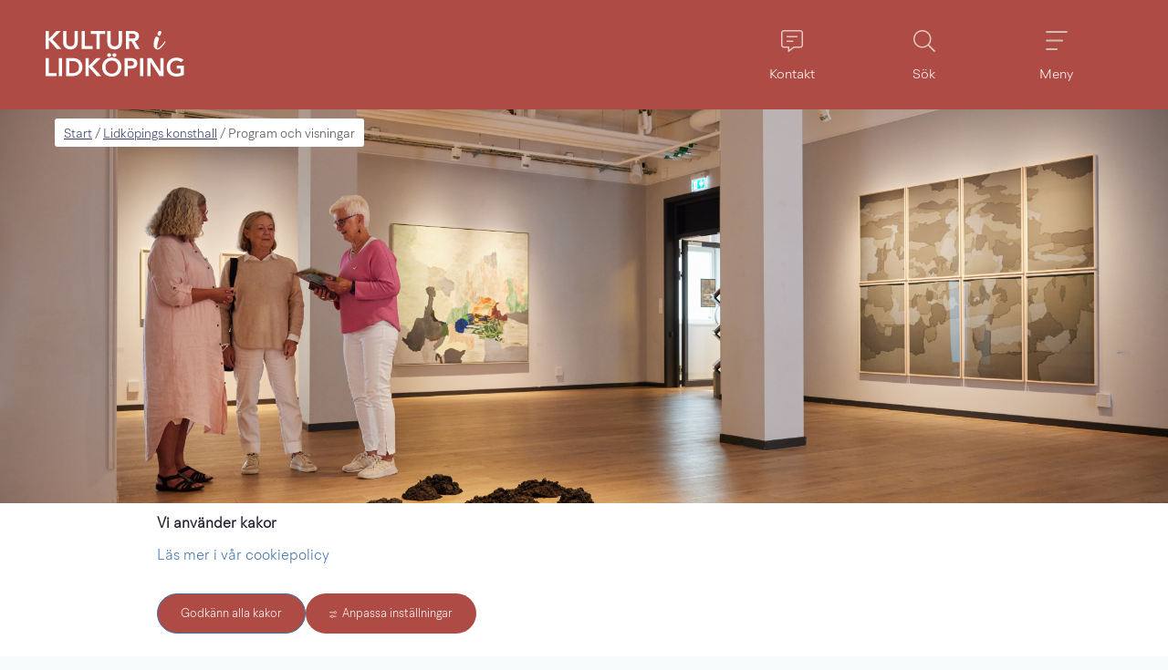

--- FILE ---
content_type: text/html;charset=UTF-8
request_url: https://lidkoping.se/kultur-i-lidkoping/start/lidkopings-konsthall/program-och-visningar
body_size: 13397
content:
<!DOCTYPE html>
<html lang="sv" class="sv-no-js sv-template-innehallssida-med-toppbild-centrerad">
<head>
   <meta charset="UTF-8">
   <script nonce="f421fd41-f7a8-11f0-918c-816f08d593e8">(function(c){c.add('sv-js');c.remove('sv-no-js');})(document.documentElement.classList)</script>
   <title>Program och visningar - Lidköpings kommun</title>
   <link rel="preload" href="/sitevision/system-resource/91db0616fd781d055933df30a94f896b1cc22f851f98ac86a3b9660121ab59d3/js/jquery.js" as="script">
   <link rel="preload" href="/sitevision/system-resource/91db0616fd781d055933df30a94f896b1cc22f851f98ac86a3b9660121ab59d3/envision/envision.js" as="script">
   <link rel="preload" href="/sitevision/system-resource/91db0616fd781d055933df30a94f896b1cc22f851f98ac86a3b9660121ab59d3/js/utils.js" as="script">
   <link rel="preload" href="/sitevision/system-resource/91db0616fd781d055933df30a94f896b1cc22f851f98ac86a3b9660121ab59d3/js/portlets.js" as="script">
                  <meta name="showTableOfContents" content="Nej">
                        <meta name="signlanguage-link" content="">
                     <meta name="description" content="">
                     <meta name="header-show-help" content="">
                     <meta name="header-show-contact" content="/kultur-i-lidkoping/start/kontakt">
                     <meta name="header-show-selfservice" content="">
                     <meta name="header-show-prio-info" content="">
                     <meta name="header-show-my-pages" content="">
                     <meta name="root-node-link" content="/kultur-i-lidkoping/start">
         <meta name="viewport" content="width=device-width, initial-scale=1, minimum-scale=1, shrink-to-fit=no">
   <meta name="dcterms.identifier" content="https://lidkoping.se">
   <meta name="dcterms.language" content="sv">
   <meta name="dcterms.format" content="text/html">
   <meta name="dcterms.type" content="text">
   <link rel="canonical" href="/kultur-i-lidkoping/start/lidkopings-konsthall/program-och-visningar">
   <link rel="stylesheet" type="text/css" href="/2.6bef976e170202ed0383d/1766131570262/sitevision-responsive-grids.css">
   <link rel="stylesheet" type="text/css" href="/2.6bef976e170202ed0383d/1766131674630/sitevision-spacing.css">
   
      <link rel="stylesheet" type="text/css" href="/2.6bef976e170202ed0383d/auto/1769096026540/SiteVision.css">
      <link rel="stylesheet" type="text/css" href="/2.6bef976e170202ed0383d/1026/1623/print/SiteVision.css">
   <link rel="stylesheet" type="text/css" href="/sitevision/system-resource/91db0616fd781d055933df30a94f896b1cc22f851f98ac86a3b9660121ab59d3/css/portlets.css">
   <link rel="stylesheet" type="text/css" href="/sitevision/system-resource/91db0616fd781d055933df30a94f896b1cc22f851f98ac86a3b9660121ab59d3/envision/envision.css">

      <link rel="stylesheet" type="text/css" href="/2.6bef976e170202ed0383d/91.6bd0e6a17d98cc0329b13c/1766133020974/0/sv-template-asset.css">
      <link rel="stylesheet" type="text/css" href="https://fonts.googleapis.com/css2?family=Public+Sans:ital,wght@0,100..900;1,100..900&display=swap">
         <link rel="stylesheet" type="text/css" href="/webapp-resource/4.4768c4d717f25523c242bd3c/364.showtags/1767085476926/webapp-assets.css">
      <link rel="stylesheet" type="text/css" href="/webapp-resource/4.4768c4d717f25523c242bd3c/360.a66ecb519b6e8000009a31/1768240237013/webapp-assets.css">
      <!-- Piwik Pro -->
   <script nonce="f421fd41-f7a8-11f0-918c-816f08d593e8">
      window.dataLayer = window.dataLayer || [];
      window.dataLayer.push({
        event: 'sitevision.preClientContainerSetup',
        sitevision: {
           pageId: '4.4768c4d717f25523c242bd3c'
        }
      });
(function(window, document, dataLayerName, id) {
window[dataLayerName]=window[dataLayerName]||[],window[dataLayerName].push({start:(new Date).getTime(),event:"stg.start"});var scripts=document.getElementsByTagName('script')[0],tags=document.createElement('script');
function stgCreateCookie(a,b,c){var d="";if(c){var e=new Date;e.setTime(e.getTime()+24*c*60*60*1e3),d="; expires="+e.toUTCString();f="; SameSite=Strict"}document.cookie=a+"="+b+d+f+"; path=/; Secure"}
var isStgDebug=(window.location.href.match("stg_debug")||document.cookie.match("stg_debug"))&&!window.location.href.match("stg_disable_debug");stgCreateCookie("stg_debug",isStgDebug?1:"",isStgDebug?14:-1);
var qP=[];dataLayerName!=="dataLayer"&&qP.push("data_layer_name="+dataLayerName),qP.push("use_secure_cookies"),isStgDebug&&qP.push("stg_debug");var qPString=qP.length>0?("?"+qP.join("&")):"";
tags.async=!0,tags.src="https://svanalytics.containers.piwik.pro/"+id+".js"+qPString,scripts.parentNode.insertBefore(tags,scripts);
!function(a,n,i){a[n]=a[n]||{};for(var c=0;c<i.length;c++)!function(i){a[n][i]=a[n][i]||{},a[n][i].api=a[n][i].api||function(){var a=[].slice.call(arguments,0);"string"==typeof a[0]&&window[dataLayerName].push({event:n+"."+i+":"+a[0],parameters:[].slice.call(arguments,1)})}}(i[c])}(window,"ppms",["tm","cm"]);
})(window, document, 'dataLayer', 'c442ad03-01b9-47ee-b717-a593c8094285');
   </script>
   <!-- End Piwik Pro -->
   <script nonce="f421fd41-f7a8-11f0-918c-816f08d593e8">!function(t,e){t=t||"docReady",e=e||window;var n=[],o=!1,c=!1;function d(){if(!o){o=!0;for(var t=0;t<n.length;t++)try{n[t].fn.call(window,n[t].ctx)}catch(t){console&&console.error(t)}n=[]}}function a(){"complete"===document.readyState&&d()}e[t]=function(t,e){if("function"!=typeof t)throw new TypeError("callback for docReady(fn) must be a function");o?setTimeout(function(){t(e)},1):(n.push({fn:t,ctx:e}),"complete"===document.readyState?setTimeout(d,1):c||(document.addEventListener?(document.addEventListener("DOMContentLoaded",d,!1),window.addEventListener("load",d,!1)):(document.attachEvent("onreadystatechange",a),window.attachEvent("onload",d)),c=!0))}}("svDocReady",window);</script>
   <script src="/download/18.14cbd161707e557d1a119/1583761318072/mmenu.js"></script>
   <script src="/download/18.10ecb45e177b1e7fdae12a16/1614787366671/mmenu.polyfills.js"></script>
   <script src="/download/18.4339675b17252c37ce6e39/1591775765253/mmenu.keyboardnavigation.js"></script>
   <script src="/download/18.14cbd161707e557d1a190/1584087832801/mmenu.debugger.js"></script>
   <script src="https://kit.fontawesome.com/8cfeb59f42.js"></script>
   <link rel="shortcut icon" href="/favicon.ico" type="image/x-icon" />
   <link href="https://www.lidkoping.se/rss" title="pressmeddelanden från Lidköpings kommun" type="application/rss+xml" rel="alternate" />
   <meta name="google-site-verification" content="3QSP1hJWZCJuCVBYi6l3cs9kM6wvkj46Zuse-1NvqJ4"/>
   <script nonce="f421fd41-f7a8-11f0-918c-816f08d593e8">
      window.sv = window.sv || {};
      sv.UNSAFE_MAY_CHANGE_AT_ANY_GIVEN_TIME_webAppExternals = {};
      sv.PageContext = {
      pageId: '4.4768c4d717f25523c242bd3c',
      siteId: '2.6bef976e170202ed0383d',
      userIdentityId: '',
      userIdentityReadTimeout: 0,
      userLocale: 'sv',
      dev: false,
      csrfToken: '',
      html5: true,
      useServerSideEvents: false,
      nodeIsReadOnly: false
      };
   </script>
      <script nonce="f421fd41-f7a8-11f0-918c-816f08d593e8">!function(){"use strict";var t,n={},e={},i={};function r(t){return n[t]=n[t]||{instances:[],modules:{},bundle:{}},n[t]}document.querySelector("html").classList.add("js");var s={registerBootstrapData:function(t,n,i,r,s){var a,o=e[t];o||(o=e[t]={}),(a=o[i])||(a=o[i]={}),a[n]={subComponents:r,options:s}},registerInitialState:function(t,n){i[t]=n},registerApp:function(n){var e=n.applicationId,i=r(e);if(t){var s={};s[e]=i,s[e].instances=[n],t.start(s)}else i.instances.push(n)},registerModule:function(t){r(t.applicationId).modules[t.path]=t},registerBundle:function(t){r(t.applicationId).bundle=t.bundle},getRegistry:function(){return n},setAppStarter:function(n){t=n},getBootstrapData:function(t){return e[t]},getInitialState:function(t){return i[t]}};window.AppRegistry=s}();</script>
</head>
<body class=" sv-responsive  env-m-around--0">
<div  id="svid10_6bef976e170202ed038152" class="sv-layout"><div class="sv-script-portlet sv-portlet sv-skip-spacer sv-template-portlet
" id="svid12_639bbde8171c29ab6eb91a"><div id="InkluderaCSSforunderwebb"><!-- Inkludera CSS för underwebb --></div>	<link rel="stylesheet" type="text/css" media="all" href="/webdav/files/System/css/kultur.css" />
</div>
<div id="svid94_6bef976e170202ed038ba"><div class="sv-custom-module sv-marketplace-sitevision-cookie-consent sv-skip-spacer sv-template-portlet
" id="svid12_1c10163f18870505148157ae"><div id="Cookiebanner"><!-- Cookie-banner --></div><div data-cid="12.1c10163f18870505148157ae"></div><script nonce="f421fd41-f7a8-11f0-918c-816f08d593e8" >AppRegistry.registerBootstrapData('12.1c10163f18870505148157ae','12.1c10163f18870505148157ae','AGNOSTIC_RENDERER');</script><script nonce="f421fd41-f7a8-11f0-918c-816f08d593e8">AppRegistry.registerInitialState('12.1c10163f18870505148157ae',{"settings":{"displayType":"bannerBottom","message":"","settingsSubTitle":"","cookiePolicyUri":"/kommun-och-politik/cookies-och-integritet","title":"Vi använder kakor","cookiePolicyLinkText":"Läs mer i vår cookiepolicy","usePolicyPage":true,"manageButtonText":"Hantera cookies","buttonType":"acceptAll","openLinkInNewTab":false,"usePiwikPro":true},"categories":[{"id":"necessary","title":"Nödvändiga cookies","description":"Gör att våra tjänster är säkra och fungerar som de ska. Därför går de inte att inaktivera.","hasConsent":true},{"id":"functional","title":"Funktionella cookies","description":"Hjälper oss att tillhandahålla förbättrad funktionalitet och anpassning.","hasConsent":false,"cookies":["sv-internal-sv-bookmarks2","sv-internal-sv-votes","sv-internal-sv-usr-hint","sv-internal-sv-web-analytics-functional"]},{"id":"analytics","title":"Analytiska cookies","description":"Ger oss information om hur vår webbplats används som gör att vi kan underhålla, driva och förbättra användarupplevelsen.","hasConsent":false,"cookies":["sv-internal-sv-web-analytics","sv-internal-sv-uts","sv-internal-sv-google-analytics","sv-internal-mtm_cookie_consent","sv-internal-sv-ab-test"]},{"id":"marketing","title":"Marknadsföringscookies","description":"Tillåter oss och våra samarbetspartners att exempelvis anpassa annonser till dig baserat på hur du använder vår webbplats.","hasConsent":false,"cookies":["sv-internal-sv-web-analytics-marketing"]},{"id":"custom","title":"Övriga cookies","description":"Här kan du lägga till vad övriga typer av cookies gör på din webbplats.","hasConsent":false,"cookies":["sv-internal-sv-web-analytics-custom","sv-internal-sv-youtube-embed"]}],"displayOptions":{"consentOpen":true,"settingsOpen":false},"baseHeadingLevel":2,"customButtonTexts":{"acceptAllCookies":"","acceptNecessaryCookies":"","settings":"","saveAndAccept":""},"useCustomButtonTexts":false});</script>
<script nonce="f421fd41-f7a8-11f0-918c-816f08d593e8">AppRegistry.registerApp({applicationId:'marketplace.sitevision.cookie-consent|1.11.8',htmlElementId:'svid12_1c10163f18870505148157ae',route:'/',portletId:'12.1c10163f18870505148157ae',locale:'sv',defaultLocale:'en',webAppId:'marketplace.sitevision.cookie-consent',webAppVersion:'1.11.8',webAppAopId:'360.a66ecb519b6e8000009a31',webAppImportTime:'1768240237013',requiredLibs:{"react":"18.3.1"},childComponentStateExtractionStrategy:'BY_ID'});</script></div>
<div role="navigation" aria-label="Till sidans innehåll" class="sv-vertical sv-layout sv-template-layout c17825"  id="svid10_42856b6017d50a7b10724fed"><div class="sv-fixed-fluid-grid sv-grid-main sv-layout sv-skip-spacer sv-template-layout" id="svid10_42856b6017d50a7b10724fee"><div class="sv-row sv-layout sv-skip-spacer sv-template-layout" id="svid10_42856b6017d50a7b10724fef"><div class="sv-layout skip-to-main-content sv-skip-spacer sv-column-12 sv-template-layout" id="svid10_42856b6017d50a7b10724ff0"><div class="sv-script-portlet sv-portlet sv-skip-spacer sv-template-portlet
" id="svid12_42856b6017d50a7b107224fc"><div id="Hoppatillhuvudinnehall"><!-- Hoppa till huvudinnehåll --></div><a href="#Rubrik" class="env-button">Till innehållet på sidan</a></div>
</div>
</div>
</div>
</div>
<div role="complementary" class="sv-vertical sv-layout sv-template-layout" id="svid10_14cbd161707e557d1a36"><div class="sv-script-portlet sv-portlet sv-skip-spacer sv-template-portlet
" id="svid12_14cbd161707e557d1a37"><div id="Skriptkrismeddelande"><!-- Skript - krismeddelande --></div>	<script>

  svDocReady(function() {


  	$svjq('.adv-globalalert__toggler a').on('click', function() {

   	let id = $svjq(this).attr('id');
      let controllerId = id.split("-");
      controllerId = controllerId[4];

      let tmpText = $svjq('#' + id).text();
      if(tmpText === 'Visa mindre') {
      	$svjq('#' + id).text('Visa mer');
      } else {
      	$svjq('#' + id).text('Visa mindre');
      }

      $svjq('#' + id).text($svjq('#' + id).text() === 'Visa mer' ? ' Visa mer' : 'Visa mindre');

      $svjq('#adv-globalalert-controller_' + controllerId).toggleClass('adv-globalalert--open').toggleClass('adv-globalalert--closed');


   });


  });
</script></div>
</div>
<header class="sv-vertical sv-layout sv-template-layout" id="svid10_6bef976e170202ed038156"><div class="sv-fluid-grid sv-grid-main sv-layout top-navigation sv-skip-spacer sv-template-layout" id="svid10_6bef976e170202ed03819f"><div class="sv-row sv-layout flex-wrapper sv-skip-spacer sv-template-layout" id="svid10_6bef976e170202ed0381ca"><div class="sv-layout flex-wrapper sv-skip-spacer sv-column-3 sv-template-layout" id="svid10_14cbd161707e557d1ab2"><div class="sv-script-portlet sv-portlet sv-skip-spacer sv-template-portlet
 c17813"  id="svid12_4339675b17252c37ce6466"><div id="Skript1"><!-- Skript 1 --></div><a href="/kultur-i-lidkoping/start"><img class="logo-image campus-logo" src="/images/18.2a3fa5e717e04eeb810a0e1/1641310281324/logo-kultur-fritid.svg" alt="Logga - klicka för att gå till startsidan" /></a></div>
</div>
<div class="sv-layout flex-right flex-wrapper sv-column-9 sv-template-layout" id="svid10_14cbd161707e557d1ab3"><div class="sv-script-portlet sv-portlet flex-wrapper sv-skip-spacer sv-template-portlet
" id="svid12_4339675b17252c37ce6dea"><div id="Toppmeny"><!-- Toppmeny --></div><div class="topmenu-links-wrapper">
      
         <a href="/kultur-i-lidkoping/start/kontakt" class="topmenu-links-column-wrap topmenu-links-column-wrap--copy" role="button" aria-label="Kontakt">
          <i class="fal fa-comment-alt-lines"></i>
          <span>Kontakt</span>
      </a>
   
      
      
      
   

   
   <a id="topmenu-links-search" href="#" class="topmenu-links-column-wrap topmenu-links-column-wrap--darker-1 search-menu-item" role="button" aria-label="Sök">
       <i class="fal fa-search"></i>
       <span>Sök</span>
   </a>

   <a id="topmenu-links-menu" href="#" class="topmenu-links-column-wrap topmenu-links-column-wrap--darker-2" role="button" aria-label="Meny">
       <i class="fal fa-bars"></i>
       <span>Meny</span>
   </a>
   
</div>
<script>

	let link = document.getElementById('topmenu-links-search');
   link.addEventListener('mouseup', function() {
      setTimeout(setFocus, 200);
   });
   function setFocus() {
      let field = document.querySelector("[data-search='dataSearch']");
      let fId = field.getAttribute('id');      
      let sf = document.getElementById(fId);
      sf.focus();
   }

</script></div>
</div>
</div>
</div>
</header>
<div class="sv-spacer-0vt sv-vertical sv-layout sv-template-layout c17812"  id="svid10_639bbde8171c29ab6eb8d3"></div>
<div class="sv-vertical sv-layout search-area sv-template-layout c17809"  id="svid10_639bbde8171c29ab6eb20a"><div class="sv-fixed-fluid-grid sv-grid-main sv-layout sv-skip-spacer sv-template-layout" id="svid10_639bbde8171c29ab6eb20d"><div class="sv-row sv-layout sv-skip-spacer sv-template-layout" id="svid10_639bbde8171c29ab6eb2b6"><div class="sv-layout sv-skip-spacer sv-column-12 sv-template-layout" id="svid10_639bbde8171c29ab6eb20f"><div class="sv-vertical sv-layout adv-section--centered sv-skip-spacer sv-template-layout" id="svid10_16b4a12a17568ed2be02ef"><div class="sv-vertical sv-layout sv-skip-spacer sv-template-layout" id="svid93_53007ff517e677bc30010270"><div class="sv-searchform-portlet sv-portlet sv-skip-spacer sv-template-portlet
" id="svid12_53007ff517e677bc30010271"><div id="Sokruta"><!-- Sökruta --></div>

                                                                                                                  
<script nonce="f421fd41-f7a8-11f0-918c-816f08d593e8">
svDocReady(function() {
   // Queries server for a suggestion list and shows it below the search field
   $svjq("#search12_53007ff517e677bc30010271").svAutoComplete({
      source: "/4.4768c4d717f25523c242bd3c/12.53007ff517e677bc30010271.json?state=autoComplete",
      minLength: 2,
      delay: 200,
      selectedValueContainerId: "search12_53007ff517e677bc30010271selectedState"
   });
   // Backwards compatibility for custom templates
   $svjq("#search12_53007ff517e677bc30010271").on('focusin', function() {
      if ($svjq("#search12_53007ff517e677bc30010271").val() == "Hej, vad letar du efter?") {
         $svjq("#search12_53007ff517e677bc30010271").val("");
         return false;
      }
   });
   // Submit, blocks empty and placeholder queries
   $svjq("#search12_53007ff517e677bc30010271button").on('click', function() {
      const qry = $svjq("#search12_53007ff517e677bc30010271").val();
      if (qry == "" || qry == "Hej, vad letar du efter?") {
         return false;
      }
   });
   // Invokes the search button if user presses the enter key (needed in IE)
   $svjq("#search12_53007ff517e677bc30010271").on('keypress', function(e) {
      if (e.which == 13) {
         $svjq("#search12_53007ff517e677bc30010271button").trigger('focus').trigger('click');
         return false;
      }
   });
});
</script>


   <form method="get" action="/kultur-i-lidkoping/start/sokresultat" class="sv-nomargin">
   <div role="search" class="adv-search-form">
      <div class="adv-search-form__searchfield">
         <label for="search12_53007ff517e677bc30010271" class="sv-visuallyhidden">Sök</label>
         <input data-search="dataSearch" id="search12_53007ff517e677bc30010271" class="adv-search-form__searchfield--input" type="text" name="query" value="" aria-controls="search12_53007ff517e677bc30010271selectedState" aria-haspopup="true" aria-autocomplete="both" placeholder="Hej, vad letar du efter?"/>

         <button type="submit" id="search12_53007ff517e677bc30010271button" name="submitButton" class="adv-search-form__icon">
		      <i class="fal fa-2x fa-search"></i>
            <span>Sök</span>
		   </button>     
      </div>
   </div>
   <div id="search12_53007ff517e677bc30010271selectedState" class="sv-visuallyhidden" aria-live="assertive"></div>
</form></div>
<div class="sv-linked-portlet sv-text-portlet sv-use-margins sv-template-portlet
" id="svid12_53007ff517e677bc30010272"><div id="PopularasokningarLankadmodul"><!-- Populära sökningar (Länkad modul) --></div><div class="sv-text-portlet-content"><h1 class="heading" id="h-Popularasokningarjustnu">Populära sökningar just nu</h1><p class="normal"><a href="/kultur-i-lidkoping/start/evenemang">När är nästa evenemang?</a></p><p class="normal"><a href="/kultur-i-lidkoping/start/bibliotek">Bibliotek</a></p></div></div>
</div>
</div>
</div>
</div>
</div>
</div>
<div class="sv-vertical sv-layout sv-template-layout c3833"  id="svid10_14cbd161707e557d1a140"><div class="sv-nestedlistmenu-portlet sv-portlet lidkoping-mmenu-target sv-skip-spacer sv-template-portlet
" id="svid12_14cbd161707e557d1a117"><div id="Listmeny"><!-- Listmeny --></div>
<div class="12.14cbd161707e557d1a117">
         <ul class="env-p-around--0 c17821" >
            <li class="env-m-around--0 env-p-around--0">
               <a href="/kultur-i-lidkoping/start/evenemang" class="normal">Evenemang</a>
            </li>
            <li class="env-m-around--0 env-p-around--0">
               <a href="/kultur-i-lidkoping/start/bibliotek" class="normal">Bibliotek</a>
               <ul class="env-p-around--0 c17820" >
                  <li class="env-m-around--0 env-p-around--0">
                     <a href="/kultur-i-lidkoping/start/bibliotek/barnavdelning" class="normal">Barnavdelning</a>
                  </li>
                  <li class="env-m-around--0 env-p-around--0">
                     <a href="/kultur-i-lidkoping/start/bibliotek/lana-lasa-och-soka-pa-biblioteket" class="normal">Låna, läsa och söka på biblioteket</a>
                  </li>
                  <li class="env-m-around--0 env-p-around--0">
                     <a href="/kultur-i-lidkoping/start/bibliotek/lasa-pa-olika-satt" class="normal">Läsa på olika sätt</a>
                  </li>
                  <li class="env-m-around--0 env-p-around--0">
                     <a href="/kultur-i-lidkoping/start/bibliotek/ny-i-sverige" class="normal">Ny i Sverige</a>
                  </li>
                  <li class="env-m-around--0 env-p-around--0">
                     <a href="/kultur-i-lidkoping/start/bibliotek/bibliotekets-oppettider-och-annan-information" class="normal">Bibliotekets öppettider och annan information</a>
                  </li>
                  <li class="env-m-around--0 env-p-around--0">
                     <a href="/kultur-i-lidkoping/start/bibliotek/bibliotek-vastra-skaraborg" class="normal">Bibliotek västra Skaraborg</a>
                  </li>
                  <li class="env-m-around--0 env-p-around--0">
                     <a href="/kultur-i-lidkoping/start/bibliotek/boka-en-bibliotekarie" class="normal">Boka en bibliotekarie</a>
                  </li>
                  <li class="env-m-around--0 env-p-around--0">
                     <a href="/kultur-i-lidkoping/start/bibliotek/evenemang" class="normal">Evenemang</a>
                  </li>
                  <li class="env-m-around--0 env-p-around--0">
                     <a href="/kultur-i-lidkoping/start/bibliotek/e-bocker-ljudbocker-och-film" class="normal">E-böcker, ljudböcker och film</a>
                  </li>
                  <li class="env-m-around--0 env-p-around--0">
                     <a href="/kultur-i-lidkoping/start/bibliotek/ungdomsavdelningen" class="normal">Ungdomsavdelningen</a>
                  </li>
                  <li class="env-m-around--0 env-p-around--0">
                     <a href="/kultur-i-lidkoping/start/bibliotek/bokbussen" class="normal">Bokbussen</a>
                  </li>
                  <li class="env-m-around--0 env-p-around--0">
                     <a href="https://artikelsok.btj.se/" class="normal">Självservicelänkar<svg class="env-link-icon" aria-hidden="true"><use href="/sitevision/link-icons.svg#link-external"></use></svg><span class="env-assistive-text"> Länk till annan webbplats.</span></a>
                     <ul class="env-p-around--0 c17820" >
                        <li class="env-m-around--0 env-p-around--0">
                           <a href="https://artikelsok.btj.se/" class="normal">Artikelsök<svg class="env-link-icon" aria-hidden="true"><use href="/sitevision/link-icons.svg#link-external"></use></svg><span class="env-assistive-text"> Länk till annan webbplats.</span></a>
                        </li>
                        <li class="env-m-around--0 env-p-around--0">
                           <a href="https://bibliotek.vskaraborg.se/web/pub" class="normal">Mina sidor<svg class="env-link-icon" aria-hidden="true"><use href="/sitevision/link-icons.svg#link-external"></use></svg><span class="env-assistive-text"> Länk till annan webbplats.</span></a>
                        </li>
                        <li class="env-m-around--0 env-p-around--0">
                           <a href="https://vastraskaraborg.overdrive.com/" class="normal">Låna e-böcker<svg class="env-link-icon" aria-hidden="true"><use href="/sitevision/link-icons.svg#link-external"></use></svg><span class="env-assistive-text"> Länk till annan webbplats.</span></a>
                        </li>
                        <li class="env-m-around--0 env-p-around--0">
                           <a href="https://bibliotek.vskaraborg.se/web/pub" class="normal">Pressreader (tidning- och tidskriftsläsning)<svg class="env-link-icon" aria-hidden="true"><use href="/sitevision/link-icons.svg#link-external"></use></svg><span class="env-assistive-text"> Länk till annan webbplats.</span></a>
                        </li>
                        <li class="env-m-around--0 env-p-around--0">
                           <a href="https://sjalvservice.lidkoping.se/oversikt/overview/181" class="normal">Samtycke/Låntagaravtal Bibliotek Västra Skaraborg<svg class="env-link-icon" aria-hidden="true"><use href="/sitevision/link-icons.svg#link-external"></use></svg><span class="env-assistive-text"> Länk till annan webbplats.</span></a>
                        </li>
                     </ul>
                  </li>
                  <li class="env-m-around--0 env-p-around--0">
                     <a href="/kultur-i-lidkoping/start/bibliotek/filialbibliotek" class="normal">Filialbibliotek</a>
                  </li>
                  <li class="env-m-around--0 env-p-around--0">
                     <a href="/kultur-i-lidkoping/start/bibliotek/lattlast-om-biblioteken" class="normal">Lättläst om biblioteken</a>
                  </li>
                  <li class="env-m-around--0 env-p-around--0">
                     <a href="/kultur-i-lidkoping/start/bibliotek/dagstidningar-och-tidskrifter" class="normal">Dagstidningar och tidskrifter</a>
                  </li>
                  <li class="env-m-around--0 env-p-around--0">
                     <a href="/kultur-i-lidkoping/start/bibliotek/databaser-pa-biblioteket" class="normal">Databaser på biblioteket</a>
                  </li>
                  <li class="env-m-around--0 env-p-around--0">
                     <a href="/kultur-i-lidkoping/start/bibliotek/digital-vagledning" class="normal">Digital Vägledning</a>
                  </li>
                  <li class="env-m-around--0 env-p-around--0">
                     <a href="/kultur-i-lidkoping/start/bibliotek/tillganglighet" class="normal">Tillgänglighet</a>
                  </li>
               </ul>
            </li>
            <li class="env-m-around--0 env-p-around--0">
               <a href="/kultur-i-lidkoping/start/mer-om-kulturverksamheten" class="normal">Mer om kulturverksamheten</a>
               <ul class="env-p-around--0 c17820" >
                  <li class="env-m-around--0 env-p-around--0">
                     <a href="/kultur-i-lidkoping/start/mer-om-kulturverksamheten/dina-scenen-i-stadstradgarden" class="normal">Dina-scenen i Stadsträdgården</a>
                  </li>
                  <li class="env-m-around--0 env-p-around--0">
                     <a href="/kultur-i-lidkoping/start/mer-om-kulturverksamheten/fokus-kulturforeningar" class="normal">FOKUS Kulturföreningar</a>
                  </li>
                  <li class="env-m-around--0 env-p-around--0">
                     <a href="/kultur-i-lidkoping/start/mer-om-kulturverksamheten/kultur-for-seniorer" class="normal">Kultur för seniorer</a>
                  </li>
                  <li class="env-m-around--0 env-p-around--0">
                     <a href="/kultur-i-lidkoping/start/mer-om-kulturverksamheten/kultur-i-forskola-och-skola" class="normal">Kultur i förskola och skola</a>
                  </li>
                  <li class="env-m-around--0 env-p-around--0">
                     <a href="/kultur-i-lidkoping/start/mer-om-kulturverksamheten/nationaldagsfirande" class="normal">Nationaldagsfirande</a>
                  </li>
                  <li class="env-m-around--0 env-p-around--0">
                     <a href="/kultur-i-lidkoping/start/mer-om-kulturverksamheten/nyarsfirande" class="normal">Nyårsfirande</a>
                  </li>
                  <li class="env-m-around--0 env-p-around--0">
                     <a href="/kultur-i-lidkoping/start/mer-om-kulturverksamheten/offentlig-kultur" class="normal">Offentlig kultur</a>
                  </li>
               </ul>
            </li>
            <li class="env-m-around--0 env-p-around--0">
               <a href="/kultur-i-lidkoping/start/vanermuseet" class="normal">Vänermuseet</a>
            </li>
            <li class="env-m-around--0 env-p-around--0">
               <a href="/kultur-i-lidkoping/start/lidkopings-konsthall" class="normal">Lidköpings konsthall</a>
               <ul class="env-p-around--0 c17820" >
                  <li class="env-m-around--0 env-p-around--0">
                     <a href="/kultur-i-lidkoping/start/lidkopings-konsthall/for-skolan" class="normal">För skolan</a>
                  </li>
                  <li class="env-m-around--0 env-p-around--0">
                     <a href="/kultur-i-lidkoping/start/lidkopings-konsthall/manadens-konstverk" class="normal">Månadens konstverk</a>
                  </li>
                  <li class="env-m-around--0 env-p-around--0">
                     <a href="/kultur-i-lidkoping/start/lidkopings-konsthall/offentlig-konst" class="normal">Offentlig konst</a>
                  </li>
                  <li class="env-m-around--0 env-p-around--0">
                     <a href="/kultur-i-lidkoping/start/lidkopings-konsthall/om-lidkopings-konsthall" class="normal">Om Lidköpings konsthall</a>
                  </li>
                  <li class="env-m-around--0 env-p-around--0">
                     <a href="https://sjalvservice.lidkoping.se/subsurface" class="normal">Populära e-tjänster<svg class="env-link-icon" aria-hidden="true"><use href="/sitevision/link-icons.svg#link-external"></use></svg><span class="env-assistive-text"> Länk till annan webbplats.</span></a>
                     <ul class="env-p-around--0 c17820" >
                        <li class="env-m-around--0 env-p-around--0">
                           <a href="https://sjalvservice.lidkoping.se/subsurface" class="normal">Utställning Subsurface - ansökan<svg class="env-link-icon" aria-hidden="true"><use href="/sitevision/link-icons.svg#link-external"></use></svg><span class="env-assistive-text"> Länk till annan webbplats.</span></a>
                        </li>
                        <li class="env-m-around--0 env-p-around--0">
                           <a href="https://sjalvservice.lidkoping.se/utstallningkonsthallen-ansokan" class="normal">Utställning i Konsthallen - ansökan<svg class="env-link-icon" aria-hidden="true"><use href="/sitevision/link-icons.svg#link-external"></use></svg><span class="env-assistive-text"> Länk till annan webbplats.</span></a>
                        </li>
                     </ul>
                  </li>
                  <li class="env-m-around--0 env-p-around--0">
                     <a href="/kultur-i-lidkoping/start/lidkopings-konsthall/program-och-visningar" class="normal">Program och visningar</a>
                  </li>
                  <li class="env-m-around--0 env-p-around--0">
                     <a href="/kultur-i-lidkoping/start/lidkopings-konsthall/samtidskonst-skaraborg" class="normal">Samtidskonst Skaraborg</a>
                  </li>
                  <li class="env-m-around--0 env-p-around--0">
                     <a href="/kultur-i-lidkoping/start/lidkopings-konsthall/utstallningar" class="normal">Utställningar</a>
                  </li>
                  <li class="env-m-around--0 env-p-around--0">
                     <a href="/kultur-i-lidkoping/start/lidkopings-konsthall/oppettider-och-besoksinformation" class="normal">Öppettider och besöksinformation</a>
                  </li>
               </ul>
            </li>
         </ul>
</div>
</div>
</div>
<div role="main" class="sv-vertical sv-layout body-bg-color sv-template-layout" id="svid10_6bef976e170202ed038155"><div id="svid94_6bef976e170202ed038ed"><div class="sv-vertical sv-layout sv-skip-spacer sv-template-layout" id="svid10_6bef976e170202ed038169"><div id="svid94_6bd0e6a17d98cc0329b140"><div class="sv-vertical sv-layout hero-angle sv-skip-spacer sv-template-layout" id="svid10_6bd0e6a17d98cc0329b141"><div class="sv-fixed-fluid-grid sv-grid-main sv-layout sv-skip-spacer sv-template-layout" id="svid10_6bd0e6a17d98cc0329b142"><div class="sv-row sv-layout sv-skip-spacer sv-template-layout c17962"  id="svid10_bd36bc81850f5e4d8017e4f"><div class="sv-script-portlet sv-portlet breadcrumbs-bg sv-skip-spacer sv-template-portlet
" id="svid12_6bd0e6a17d98cc0329b143"><div id="Brodsmulor"><!-- Brödsmulor --></div>
<nav class="adv-breadcrumbs" aria-label=Breadcrumb>
   <ul class="c17814">
                                          <li class="sv-inline">
                        
            
                           <a class="normal" href="https://lidkoping.se/kultur-i-lidkoping/start">Start</a>
                        </li>
                                    <li class="sv-inline"> <span class="normal c17810" >/</span> 
                        
            
                           <a class="normal" href="https://lidkoping.se/kultur-i-lidkoping/start/lidkopings-konsthall">Lidköpings konsthall</a>
                        </li>
                                    <li class="sv-inline"> <span class="normal c17810" >/</span> 
                        
            
                           <span  class="normal c17810">Program och visningar</span>
                        </li>
                  </ul>
</nav></div>
</div>
<div class="sv-row sv-layout sv-template-layout c3833"  id="svid10_bd36bc81850f5e4d8017f2a"></div>
</div>
<div id="svid94_991a3e31808d91d9091c45" class="pagecontent sv-layout"><div id="Toppyta"><!-- Toppyta --></div><div class="sv-vertical sv-layout background-image sv-skip-spacer c18861"  id="svid10_991a3e31808d91d9091c46"></div>
<div class="sv-vertical sv-layout c17839"  id="svid10_991a3e31808d91d9091c47"><div class="sv-fixed-fluid-grid sv-grid-main sv-layout sv-skip-spacer" id="svid10_991a3e31808d91d9091c48"><div class="sv-layout wrapper-title sv-skip-spacer sv-column-6" id="svid10_991a3e31808d91d9091c49"><div class="sv-text-portlet sv-use-margins title-bg sv-skip-spacer" id="svid12_991a3e31808d91d9091c4a"><div id="Rubrik"><!-- Rubrik --></div><div class="sv-text-portlet-content"><h3 class="sv-font-rubrik-h3-vit" id="h-Programochvisningar"><strong>Program och visningar</strong></h3></div></div>
</div>
</div>
</div>
</div></div>
<div class="sv-vertical sv-layout adv-section--centered sv-template-layout c17964"  id="svid10_6bd0e6a17d98cc0329b146"><div class="sv-vertical sv-layout adv-section--centered sv-skip-spacer sv-template-layout" id="svid10_8225c7418d2fb1a09059d3"><div class="sv-showtags-portlet sv-portlet sv-skip-spacer sv-template-portlet
" id="svid12_8225c7418d2fb1a09059d4"><div id="Etiketter"><!-- Etiketter --></div><div data-cid="075050f1-ae63-a052-11dd-d24c148f900d"><nav aria-label="etiketter">
   <div data-cid="30988552-dc28-e08a-ff1b-3afcce947bc1"></div><script nonce="f421fd41-f7a8-11f0-918c-816f08d593e8">AppRegistry.registerBootstrapData('12.8225c7418d2fb1a09059d4','30988552-dc28-e08a-ff1b-3afcce947bc1','Tags',[],undefined);</script>
</nav></div><script nonce="f421fd41-f7a8-11f0-918c-816f08d593e8">AppRegistry.registerBootstrapData('12.8225c7418d2fb1a09059d4','075050f1-ae63-a052-11dd-d24c148f900d','main',["30988552-dc28-e08a-ff1b-3afcce947bc1"],undefined);</script><script nonce="f421fd41-f7a8-11f0-918c-816f08d593e8">AppRegistry.registerInitialState('12.8225c7418d2fb1a09059d4',{"tags":[],"tagSize":"1em","colorType":"envColors","fontColor":"","backgroundColor":"","envFontColor":"env-color--lightest","envBgColor":"env-color--brand","tagType":"","useCentralStyling":"true","route":"/"});</script>
<script nonce="f421fd41-f7a8-11f0-918c-816f08d593e8">AppRegistry.registerApp({applicationId:'showtags|0.1',htmlElementId:'svid12_8225c7418d2fb1a09059d4',route:'/',portletId:'12.8225c7418d2fb1a09059d4',locale:'sv',defaultLocale:'en',webAppId:'showtags',webAppVersion:'0.1',webAppAopId:'364.showtags',webAppImportTime:'1767085476926',requiredLibs:{},childComponentStateExtractionStrategy:'BY_ID'});</script></div>
</div>
<div id="svid94_4768c4d717f25523c242bd40" class="pagecontent sv-layout"><div id="Mittenspalt"><!-- Mittenspalt --></div><div class="sv-text-portlet sv-use-margins sv-skip-spacer" id="svid12_4768c4d717f25523c242bd42"><div id="Ingress"><!-- Ingress --></div><div class="sv-text-portlet-content"><p class="sv-font-ingress">Du kan fördjupa din upplevelse av våra utställningar på många olika sätt. Vi erbjuder både visningar och workshops i samband med utställningarna för att fördjupa kunskapen kring samtidskonst och främja skaparglädjen hos såväl stora som små.</p></div></div>
<div class="sv-text-portlet sv-use-margins" id="svid12_1250018019300275ddee7c1"><div id="Forbarnochfamilj"><!-- För barn och familj --></div><div class="sv-text-portlet-content"><h2 class="subheading" id="h-Forbarnochfamilj"><strong>För barn och familj</strong></h2></div></div>
<div class="sv-text-portlet sv-use-margins" id="svid12_2b8f43141910768abf91b09c"><div id="Text2"><!-- Text 2 --></div><div class="sv-text-portlet-content"><h3 class="subheading3" id="h-Workshop">Workshop</h3><p class="normal">Tillsammans med konsthallens konstpedagog Anneli skapar vi med utgångspunkt i aktuell utställning.</p><p class="normal">När`? Måndagar 15:00-18:00.<br>Var? I vårt skaparrum Bubblan som du hittar i anslutning till konsthallen.</p><p class="normal">Ingen anmälan, gratis.</p><p class="normal"> </p></div></div>
<div class="sv-text-portlet sv-use-margins" id="svid12_49dfc10619a356c18edbad1"><div id="Forseniorer"><!-- För seniorer --></div><div class="sv-text-portlet-content"><h2 class="subheading" id="h-Forseniorer"><strong>För seniorer</strong></h2></div></div>
<div class="sv-text-portlet sv-use-margins" id="svid12_49dfc10619a356c18edbad2"><div id="Text"><!-- Text --></div><div class="sv-text-portlet-content"><h2 class="subheading" id="h-Konstkaffe">Konst &amp; kaffe</h2><p class="normal">Tillsammans med SeniorCenter anordnar vi månatliga träffar då det bjuds in till konstupplevelse och fikastund!</p><p class="normal">En torsdagsförmiddag i månaden samlas vi i konsthallen för att prata om pågående utställning eller annan aktuell offentlig konst. Därefter serveras kaffe och kaka i på SeniorCenter där vi fikar tillsammans.</p><p class="normal">När? Torsdagar (olika datum) klockan 10–11<br>Var? Vi möts i Lidköpings konsthall, Stenportsgatan 11</p><p class="normal">Föranmälan krävs. Vänligen ring SeniorCenter på 0510-77 12 88.</p><p class="normal">Var och en betalar sitt eget fika.</p><p class="normal"><strong>Våren 2026</strong><br><em>Torsdagar kl. 10-11 </em></p><p class="normal">5 februari – Visning av aktuell utställning</p><p class="normal">5 mars – Konstvandring utomhus (OBS! vi möts i konstkorridoren utanför konsthallen)</p><p class="normal">2 april – Visning av Konstföreningens utställning</p><p class="normal">7 maj – Visning av aktuell utställning</p><p class="normal">18 juni – Visning av konsthallens sommarutställning</p></div></div>
</div><div class="sv-vertical sv-layout adv-section--centered sv-skip-spacer sv-template-layout" id="svid10_14c246318b4157c79e26579"><div class="sv-script-portlet sv-portlet sv-skip-spacer sv-template-portlet
" id="svid12_14c246318b4157c79e2657a"><div id="Relateradinformation"><!-- Relaterad information --></div></div>
<div class="sv-custom-module sv-feedbackcollector sv-template-portlet
" id="svid12_14c246318b4157c79e2657b"><div id="Feedbackcollector"><!-- Feedback collector --></div><div data-cid="ea0387c5-dbac-4c75-941a-8ed1ffe580d9"><div class="adv-feedback sv-defaultFormTheme">
    <form id="adv-feedback-form">

        <input name="helpful" id="adv_fc-helpful" type="hidden" value="" />

        <!-- First step -->
        <div class="adv-feedback__step adv-feedback__step--1">
            <div class="adv-feedback__label c17818" >Hjälpte informationen på den här sidan dig?</div>
            <div class="adv-feedback__actions">
                <a href="#" class="env-button adv-feedback__yes" id="adv-feedback__yes">Ja</a>
                <a href="#" class="env-button adv-feedback__no" id="adv-feedback__no">Nej</a>
            </div>
        </div>

        <!-- YES: Second step -->
        <div class="adv-feedback__step adv-feedback__step--2--yes">
            <p class="adv-feedback__title">Tack för ditt svar!</p>
            <p class="adv-feedback__label">Hur nöjd är du med sidans innehåll?</p>
            <div class="adv-feedback__radio">

                <fieldset class="sv-form-singleselectionfield sv-form-singleselectionfield sv-noborder-nospacing">
                    <input id="adv_fc-yes-1" class="adv-fc-yes" name="adv_fc-yes" type="radio" value="Väldigt nöjd – jag fick svar på mina frågor och hittade det jag sökte efter">
                    <label for="adv_fc-yes-1" class="normal">Väldigt nöjd – jag fick svar på mina frågor och hittade det jag sökte efter</label>
                    <br>

                    <input id="adv_fc-yes-0" class="adv-fc-yes" name="adv_fc-yes" type="radio" value="Nöjd – men innehållet skulle kunna bli ännu bättre">
                    <label for="adv_fc-yes-0" class="normal">Nöjd – men innehållet skulle kunna bli ännu bättre</label>
                    <br>
                </fieldset>

                <div class="adv-feedback__more-info">
                    <p class="adv-feedback__label">Hur nöjd är du med sidans innehåll?</p>
                    <p>Din kommentar blir en allmän handling och kan komma att läsas av andra. Undvik att skicka in känsliga personuppgifter. Vi hanterar alla eventuella personuppgifter enligt GDPR.</p>
                    <p>Observera att vi inte besvarar frågor om kommunens verksamheter denna väg. Här tar vi endast emot synpunkter på aktuell webbsida du besöker. Frågor om våra verksamheter hänvisas till vår e-tjänst <a href="https://sjalvservice.lidkoping.se/oversikt/overview/54" target="_blank">Tyck till om kommunen</a>.</p>
                    <textarea name="adv_fc-yes-comment" id="adv_fc-yes-comment" placeholder="Det är valfritt att ange kommentar"></textarea>
                </div>
            </div>
        </div>

        <!-- NO: Second step -->
        <div class="adv-feedback__step adv-feedback__step--2--no">
            <p class="adv-feedback__title">Tack för ditt svar!</p>
            <p class="adv-feedback__label">Hur nöjd är du med sidans innehåll?</p>
            <div class="adv-feedback__radio">

                <fieldset class="sv-form-singleselectionfield sv-form-singleselectionfield sv-noborder-nospacing">
                    <input id="adv_fc-no-1" name="adv_fc-no" type="radio" value="Felaktig info">
                    <label for="adv_fc-no-1" class="normal">Informationen är felaktig</label>
                    <br>

                    <input id="adv_fc-no-2" name="adv_fc-no" type="radio" value="Hittar inte den information jag söker">
                    <label for="adv_fc-no-2" class="normal">Jag hittar inte den information jag söker efter</label>
                    <br>

                    <input id="adv_fc-no-3" name="adv_fc-no" type="radio" value="Det är svårt att förstå informationen">
                    <label for="adv_fc-no-3" class="normal">Det är svårt att förstå informationen</label>
                    <br>

                    <input id="adv_fc-no-4" name="adv_fc-no" type="radio" value="Jag upplevde tekniska problem">
                    <label for="adv_fc-no-4" class="normal">Jag upplevde tekniska problem</label>
                    <br>

                    <input id="adv_fc-no-other" name="adv_fc-no" type="radio" value="Annat">
                    <label for="adv_fc-no-other" class="normal">Annat</label>
                    <br>
                </fieldset>

                <div class="adv-feedback__more-info">
                    <p class="adv-feedback__label">Kan du utveckla ditt svar lite mer?</p>
                    <p>Vi vill gärna att du förklarar vad du saknar eller vad som inte stämmer för att vi skall kunna blir bättre på att ge dig korrekt information. Din kommentar blir en allmän handling och kan komma att läsas av andra. Undvik att skicka in känsliga personuppgifter. Vi hanterar alla eventuella personuppgifter enligt GDPR.</p>
                    <p>Observera att vi inte besvarar frågor om kommunens verksamheter denna väg. Här tar vi endast emot synpunkter på aktuell webbsida du besöker. Frågor om våra verksamheter hänvisas till vår e-tjänst <a href="https://sjalvservice.lidkoping.se/oversikt/overview/54" target="_blank">Tyck till om kommunen</a>.</p>
                    <textarea name="adv_fc-no-comment" id="adv_fc-no-comment" placeholder="" ></textarea>
                    <p id="adv-feedback__label-feedback" class="c17827"></p>
                    <p class="adv-feedback__label">Får vi kontakta dig (frivilligt)?</p>
                    <p>Skriv in den e-postadress vi kan nå dig på. Vi kontaktar dig enbart om vi behöver ställa kompletterande frågor rörande din feedback ovan.</p>
                    <input type="email" name="adv_fc-no-email" id="adv_fc_no_email">
                    <p id="adv-feedback__label-email" class="c17827"></p>
                </div>

                <div class="adv-feedback__more-info">
                    <p class="adv-feedback__label">Har du synpunkter på service och tjänster?</p>
                    <p><a href="https://sjalvservice.lidkoping.se/oversikt/overview/54" target="_blank">Läs om hur du lämnar synpunkter på kommunens service och tjänster.</a></p>
                </div>
            </div>
        </div>

        <!-- Actions -->
        <div class="adv-feedback__actions adv-feedback__actions-buttons">
            <a href="#" class="env-button adv-feedback__send" id="adv-feedback__send" role="button">Skicka</a>
            <a href="#" class="env-button adv-feedback__close" id="adv-feedback__close" role="button">Stäng</a>
        </div>


        <!-- Sending -->
        <div class="adv-feedback__step adv-feedback__step--sending">
            <p class="adv-feedback__label">Informationen skickas...</p>
        </div>

        <!-- Sent -->
        <div class="adv-feedback__step adv-feedback__step--sent">
            <p class="adv-feedback__label">Tack för att du hjälper oss att göra kommunens webbplats bättre!</p>
        </div>

    </form>

</div></div><script nonce="f421fd41-f7a8-11f0-918c-816f08d593e8">AppRegistry.registerBootstrapData('12.14c246318b4157c79e2657b','ea0387c5-dbac-4c75-941a-8ed1ffe580d9','main',[],undefined);</script><script nonce="f421fd41-f7a8-11f0-918c-816f08d593e8">AppRegistry.registerInitialState('12.14c246318b4157c79e2657b',{"route":"/"});</script>
<script nonce="f421fd41-f7a8-11f0-918c-816f08d593e8">AppRegistry.registerApp({applicationId:'feedbackcollector|1.0.2',htmlElementId:'svid12_14c246318b4157c79e2657b',route:'/',portletId:'12.14c246318b4157c79e2657b',locale:'sv',defaultLocale:'en',webAppId:'feedbackcollector',webAppVersion:'1.0.2',webAppAopId:'360.4bc2317b182f25814684d5b',webAppImportTime:'1662390530744',requiredLibs:{},childComponentStateExtractionStrategy:'BY_ID'});</script></div>
<div class="sv-text-portlet sv-use-margins publish sv-template-portlet
" id="svid12_14c246318b4157c79e2657d"><div id="Publicerad"><!-- Publicerad --></div><div class="sv-text-portlet-content"><p class="normal"><strong>Publicerad: </strong><time datetime="2022-04-04T08:54:21+02:00">4 apr, 2022</time></p></div></div>
<div class="sv-text-portlet sv-use-margins updated sv-template-portlet
" id="svid12_14c246318b4157c79e2657e"><div id="Uppdaterad"><!-- Uppdaterad --></div><div class="sv-text-portlet-content"><p class="normal"><strong>Senast uppdaterad: </strong><time datetime="2026-01-19T08:09:02+01:00">19 jan, 2026</time></p></div></div>
<div class="sv-horizontal sv-layout sv-template-layout" id="svid10_8225c7418d2fb1a090209f4"><div class="sv-text-portlet sv-use-margins publish sv-skip-spacer sv-horizontal-column sv-template-portlet
" id="svid12_14c246318b4157c79e2657f"><div id="Sidansvarig"><!-- Sidansvarig --></div><div class="sv-text-portlet-content"><p class="sv-font-brodtext-liten"><strong>Sidansvarig:</strong> bildning@lidkoping.se</p></div></div>
</div>
</div>
</div>
</div></div>
</div></div>
<footer role="contentinfo" class="sv-vertical sv-layout b3-footer sv-template-layout" id="svid10_6bef976e170202ed038157"><div class="sv-script-portlet sv-portlet sv-skip-spacer sv-template-portlet
" id="svid12_4339675b17252c37ce6c0d"><div id="Footerskript"><!-- Footer-skript --></div><div class="sv-vertical sv-layout sv-skip-spacer c17874"  id="svid10_2a3fa5e717e04eeb8109fb0"><div class="sv-fluid-grid sv-grid-main sv-layout sv-skip-spacer" id="svid10_2a3fa5e717e04eeb8109fb1"><div class="sv-row sv-layout sv-skip-spacer c17823"  id="svid10_2a3fa5e717e04eeb8109fb2"><div class="sv-layout sv-skip-spacer sv-column-4" id="svid10_2a3fa5e717e04eeb8109fb3"><div class="sv-text-portlet sv-use-margins sv-skip-spacer" id="svid12_2a3fa5e717e04eeb8109fb4"><div id="Spaltrubrik"><!-- Spaltrubrik --></div><div class="sv-text-portlet-content"><p class="sv-font-sidfotsrubrik">Kontakt</p></div></div>
<div class="sv-html-portlet sv-portlet" id="svid12_2a3fa5e717e04eeb8109fb5"><div id="HTML1"><!-- HTML 1 --></div><address>
	<div class="icon-paragraphs">
      <p class="icon-text"><a href="mailto:kommun@lidkoping.se" class="sv-font-sidfotstext"><i class="fal fa-envelope"></i> stadsbiblioteket@lidkoping.se</a></p>
            <p class="icon-text"><a href="mailto:konsthallen@lidkoping.se" class="sv-font-sidfotstext"><i class="fal fa-envelope"></i> konsthallen@lidkoping.se</a></p>
      <p class="sv-font-sidfotstext"><span class="icon-text"><i class="fas fa-mobile-android-alt"></i> <a href="tel:0510-770000">0510 - 77 00 50</a></span></p>
	</div>


	<div class="sv-font-sidfotstext">
   	<div class="sv-font-sidfotstext--bold">
      	Adress:
   	</div>
   	Stenportsgatan 11<br>
      531 30 Lidköping
	</div>

	<div>
     <p class="sv-font-sidfotstext"><a href="https://lidkoping.se/4.2b8b6e5c174b9737f3e81d.html" title="Behandling av kontaktuppgfiter">Behandling av personuppgifter</a></p>
	</div>
</address>

</div>
</div>
<div class="sv-layout sv-column-4" id="svid10_2a3fa5e717e04eeb8109fb6"><div class="sv-text-portlet sv-use-margins sv-skip-spacer" id="svid12_2a3fa5e717e04eeb8109fb7"><div id="Spaltrubrik-0"><!-- Spaltrubrik --></div><div class="sv-text-portlet-content"><p class="sv-font-sidfotsrubrik">Hitta snabbt</p></div></div>
<div class="sv-jcrmenu-portlet sv-portlet" id="svid12_2a3fa5e717e04eeb8109fb8"><div id="Lankar"><!-- Länkar --></div>                  
         
                     
      
                        
      <ul class="sv-defaultlist">
                           
                           
               
                                       <li class="env-d--inline">
                        <a href="/kultur-i-lidkoping/start/mer-om-kulturverksamheten" class="sv-font-sidfotstext c17816" >Mer om kulturverksamheten</a></li>
                                    
                           
               
                                       <li class="env-d--inline">
                        <a href="/kultur-i-lidkoping/start/kontakt" class="sv-font-sidfotstext c17816" >Kontaktuppgifter</a></li>
                                    
                           
               
                                       <li class="env-d--inline">
                        <a href="/kultur-i-lidkoping/start/bibliotek" class="sv-font-sidfotstext c17816" >Bibliotek</a></li>
                                    
                           
               
                                       <li class="env-d--inline">
                        <a href="http://www.vanermuseet.se" class="sv-font-sidfotstext c17816" >Vänermuseet<span class="env-assistive-text"> Länk till annan webbplats.</span></a></li>
                     </ul>
   </div>
</div>
<div class="sv-layout sv-column-4" id="svid10_2a3fa5e717e04eeb8109fb9"><div class="sv-text-portlet sv-use-margins sv-skip-spacer" id="svid12_2a3fa5e717e04eeb8109fba"><div id="Spaltrubriksocialamedier"><!-- Spaltrubrik sociala medier --></div><div class="sv-text-portlet-content"><p class="sv-font-sidfotsrubrik">Följ oss i sociala medier</p></div></div>
<div class="sv-html-portlet sv-portlet" id="svid12_2a3fa5e717e04eeb8109fbb"><div id="HTMLsocialamedier"><!-- HTML sociala medier --></div><div class="social-media-wrapper campus-footer--socialmedia-icons">
   
   <a href="https://www.facebook.com/kulturilidkoping" class="social-media-column-wrap">
       <span class="fa-stack fa-2x">
           <i class="fas fa-circle fa-stack-2x"></i>
           <i class="fab fa-facebook-f fa-stack-1x fa-inverse"></i>
       </span>
       <p>Facebook</p>
   </a>

      <a href="https://www.instagram.com/kulturilidkoping/" class="social-media-column-wrap">
       <span class="fa-stack fa-2x">
           <i class="fas fa-circle fa-stack-2x"></i>
           <i class="fab fa-instagram fa-stack-1x fa-inverse"></i>
       </span>

       <p>Instagram</p>
   </a>
   
</div></div>
</div>
</div>
<div class="sv-script-portlet sv-portlet" id="svid12_2a3fa5e717e04eeb8109fbd"><div id="Kontaktmodalbootstrap"><!-- Kontaktmodal (bootstrap) --></div>  <button id="largeBtn" data-target="#contactmodal" type="button" class="sticky-cta" data-toggle="modal" aria-haspopup="true">
    <i class="fal fa-comment-alt-lines"></i>
      <span>Kontakt</span>
  </button>
  <div class="modal fade" id="contactmodal" tabindex="-1" role="dialog" aria-hidden="true">
    <div class="modal-dialog modal-lg" role="document">
      <div class="modal-content">
        <div class="modal-header">
          <h4 class="modal-title" id="exampleModalLabel">
            Kontakt
          </h4>
          <a href="#" class="close modal-close" data-dismiss="modal" aria-label="Stäng">
          <span class="sv-font-brodtext-liten">Stäng</span>
          <i class="fal fa-times-circle"></i>
        </a>
        </div>
        <div class="modal-body">
          <div class="sv-row sv-layout sv-skip-spacer" id="svid10_52a21e8a18045c059685bf8"><div class="sv-layout sv-skip-spacer sv-column-12" id="svid10_52a21e8a18045c059685bf9"><div class="sv-text-portlet sv-use-margins sv-skip-spacer" id="svid12_52a21e8a18045c059685bfa"><div id="Rubrik"><!-- Rubrik --></div><div class="sv-text-portlet-content"><h2 class="subheading" id="h-KontaktaKulturiLidkoping">Kontakta Kultur i Lidköping</h2></div></div>
<div class="sv-html-portlet sv-portlet c17811"  id="svid12_52a21e8a18045c059685bfb"><div id="HTML"><!-- HTML --></div><div class="infobox">
   <div class="infobox-title">
      Kontakta oss
   </div>
   
   <div class="infobox-row">
      <div class="infobox-telephone">
      	<i class="fas fa-mobile-alt"></i>0510-77 00 00
   	</div>
      <div class="infobox-email">
         <i class="fal fa-envelope"></i><a href="mailto:what-kommun@lidkoping.se">kommun@lidkoping.se</a>
      </div>  
   </div>

   <div class="infobox-address">
      <i class="fal fa-map-marker-alt"></i><div class="infobox-adress--content">Skaragatan 8<br /> 531 88 Lidkoping</div>
   </div>
</div></div>
</div>
</div>
        </div>
        <div class="modal-footer"><span class="c17822">/kultur-i-lidkoping/start/kontakt, /kultur-i-lidkoping/start/lidkopings-konsthall/program-och-visningar, true</span>
        </div>
      </div>
    </div>
  </div>
</div>
</div>
</div>
<div class="sv-vertical sv-layout c17830"  id="svid10_2a3fa5e717e04eeb8109fbe"><div class="sv-fixed-fluid-grid sv-grid-main sv-layout sv-skip-spacer" id="svid10_2a3fa5e717e04eeb8109fbf"><div class="sv-row sv-layout sv-skip-spacer" id="svid10_2a3fa5e717e04eeb8109fc0"><div class="sv-layout sv-skip-spacer sv-column-3" id="svid10_2a3fa5e717e04eeb8109fc1"><div class="sv-image-portlet sv-portlet sv-skip-spacer c17836"  id="svid12_66d5954f180d59c66ea4716"><div id="LogoLidkopingkommun"><!-- Logo Lidköping kommun --></div><a href="/"><img alt="Logotyp Lidköpings kommunl länk till lidkoping.se" class="sv-noborder sv-svg c18365"  width="109" height="117" src="/images/18.47bbbcb31960f46508d109f7/1745847977386/logotyp_vit_webb.svg"></a></div>
</div>
<div class="sv-layout sv-column-9" id="svid10_2a3fa5e717e04eeb8109fc3"><div class="sv-text-portlet sv-use-margins sv-skip-spacer" id="svid12_2a3fa5e717e04eeb8109fc4"><div id="Agarinformation"><!-- Ägarinformation --></div><div class="sv-text-portlet-content"><p class="normal">Kultur i Lidköping - en webbplats inom Lidköping kommun</p></div></div>
</div>
</div>
</div>
</div></div>
<div class="sv-vertical sv-layout sv-template-layout" id="svid10_7d6accc918fc2e13e59c0ec"><div class="sv-script-portlet sv-portlet sv-skip-spacer sv-template-portlet
" id="svid12_7d6accc918fc2e13e59c0ed"><div id="DriftmeddelandeSkript"><!-- Driftmeddelande [Skript] --></div>
</div>
</div>
</footer>
</div></div>




<script src="/sitevision/system-resource/91db0616fd781d055933df30a94f896b1cc22f851f98ac86a3b9660121ab59d3/js/jquery.js"></script>
<script src="/sitevision/system-resource/91db0616fd781d055933df30a94f896b1cc22f851f98ac86a3b9660121ab59d3/envision/envision.js"></script>
<script src="/sitevision/system-resource/91db0616fd781d055933df30a94f896b1cc22f851f98ac86a3b9660121ab59d3/js/utils.js"></script>
<script src="/sitevision/system-resource/91db0616fd781d055933df30a94f896b1cc22f851f98ac86a3b9660121ab59d3/js/portlets.js"></script>

<script src="/download/18.14cbd161707e557d1a146/1763106523149/main.js"></script>
<script src="/download/18.1a4f33d9177932493aa1273c/1614258492182/lp-toggle.js"></script>
<script src="/download/18.14cbd161707e557d1a15e/1583949425504/bootstrap.modal.js"></script>
<script src="/download/18.1a4f33d9177932493aafa1d/1614262324701/bulletin-board-client.js"></script>
<script src="/sitevision/system-resource/91db0616fd781d055933df30a94f896b1cc22f851f98ac86a3b9660121ab59d3/js/webAppExternals/react_18_3.js"></script>
<script src="/webapp-resource/4.4768c4d717f25523c242bd3c/364.showtags/1767085476926/webapp-assets.js"></script>
<script src="/webapp-resource/4.4768c4d717f25523c242bd3c/360.a66ecb519b6e8000009a31/1768240237013/webapp-assets.js"></script>
<script src="/webapp-resource/4.4768c4d717f25523c242bd3c/360.4bc2317b182f25814684d5b/1662390530744/webapp-assets.js"></script>
<script src="/sitevision/system-resource/91db0616fd781d055933df30a94f896b1cc22f851f98ac86a3b9660121ab59d3/webapps/webapp_sdk-legacy.js"></script>
</body>
</html>

--- FILE ---
content_type: text/css
request_url: https://lidkoping.se/2.6bef976e170202ed0383d/auto/1769096026540/SiteVision.css
body_size: 27078
content:
.c18583{max-height:563px;max-width:690px}.c17734{background-image:url(/globalassets/migratedresources/lackokinnekulle/sommarfesten-logga.png?vgrform=1&w=720&h=525&m=Crop&f=webp&q=75)}.c17776{background-image:url(/globalassets/migratedresources/lackokinnekulle/fab0643.jpg?vgrform=1&w=720&h=525&m=Crop&f=webp&q=75)}.c18908{align-items:center;display:flex;justify-content:flex-start}.c18646{max-height:632px;max-width:474px}.c18239{background-image:url('/images/18.3badab0118fe6f7e428547a/1718201525366/radhuset.webp')}.c17759{background-image:url(/globalassets/migratedresources/lackokinnekulle/fab0362.jpg?vgrform=1&w=720&h=525&m=Crop&f=webp&q=75)}.c17073{background-image:url('/images/18.474b4c60198aceaf8f417aa1/1758026269359/Anpassad%20grundskola.webp')}.c18678{max-height:590px;max-width:690px}.c17204{max-height:959px;max-width:1455px}.c18769{float:right;max-height:4032px;max-width:3024px;padding-bottom:4px;padding-left:4px}.c17056{background-image:url('/images/18.750450cc1997839372771d3/1759326730547/%C3%96rsl%C3%B6sa%20skola.webp')}.c18697{background-image:url('/images/18.7d6accc918fc2e13e59c992/1718259945083/(2)%20Seniorcenter-05072023-9963_MS.webp');background-position:top center;background-repeat:no-repeat;background-size:cover;height:500px;width:100%}.c18144{background-image:url('/images/18.53fd2ae9184a334be79931a/1670250700261/barstaviken2002.jpg')}.c17228{max-height:509px;max-width:690px}.c18967{background-image:url('/images/18.474b4c60198aceaf8f41a410/1758289330567/(2)%20F%C3%B6rberedande%20VO-utb%20(2).webp');background-position:center left;background-repeat:no-repeat;background-size:cover;height:500px;width:100%}.c17568{width:9.8em}.c18920{background-image:url(/contentassets/38dc691a74604433b067b1db573d00fe/vmv-kopia.png?vgrform=1&w=720&h=525&m=Crop)}.c18069{float:right;margin-left:1em;position:relative}.c18145{max-height:2099px;max-width:2903px}.c17417{background-color:#ffffff;background-image:url('/images/18.50f4186d1927ae3d6b995fb/1729664989735/Samtidskonst%20Skaraborg.webp');background-position:center center;background-repeat:no-repeat;background-size:cover;height:500px;width:100%}.c18727{background-image:url('/images/18.49dfc10619a356c18ed4e82/1762419528840/verksamhetsmark.webp')}.c17752{background-image:url(/globalassets/migratedresources/biosfarleden-vanerskargarden-med-kinnekulle/nyarsfirande.jpg?vgrform=1&w=720&h=525&m=Crop&f=webp&q=75)}.c17847{text-align:right}.c17658{background-image:url('/images/18.49da29c41969f9cee8e112df/1748345614269/Typografi_exempel.webp')}.c17181{padding-bottom:1.8em}.c18285{max-height:648px;max-width:690px}.c18775{width:72.5146%}.c18121{background-color:#ffffff;height:42px;padding-bottom:0;padding-top:0;width:242px}.c17720{background-image:url(/globalassets/migratedresources/lackokinnekulle/fab_8355-1.jpg?w=720&h=525&m=Crop&f=webp&q=75)}.c17626{float:left;max-height:300px;max-width:450px;padding-bottom:22px;padding-right:22px}.c18842{width:11.2614%}.c17082{background-image:url('/images/18.409f4286193f2c3cbba13716/1737107181922/OPT%20Enstaka%20kurs.jpg');background-position:center center;background-repeat:no-repeat;background-size:cover;height:500px;width:100%}.c17214{max-height:92px;max-width:48px}.c18250{background-image:url('/images/18.52811446199783e57b815e7b/1761115612165/VO%20Beho%CC%88rigeht%20ho%CC%88gskola.webp')}.c18029{max-height:690px;max-width:487px}.c18463{background-image:url('/images/18.4bc2317b182f2581468ce48/1729594697181/(2)%20D75_5242.webp')}.c17639{max-height:690px;max-width:683px}.c18213{background-image:url('/images/18.38137ddd193b456a0816c4e/1734612559612/Munka%CC%88ngarna-25052024-8_MS%20(1).jpg')}.c18778{max-height:505px;max-width:690px}.c18507{width:74.1762%}.c18537{width:73.6723%}.c18046{background-image:url('/images/18.bd36bc81850f5e4d8056bc/1671531402304/Plus.JPG')}.c18654{background-image:url('/images/18.28c809a4199ccbdcfdb12397/1762250047865/(2)%20SA%20Samsam.webp')}.c17080{background-image:url('/images/18.5d07a9081774286d99610e13/1612876227731/Urban-Olsson-mfr_15220.jpg')}.c17778{background-image:url(/globalassets/migratedresources/lackokinnekulle/zimmer_webb_resize_500x337_resize_280x337.jpg?vgrform=1&w=720&h=525&m=Crop&f=webp&q=75)}.c18731{max-height:276px;max-width:690px}.c17630{border-bottom-color:#172742;border-bottom-style:solid;border-bottom-width:2px}.c17229{max-height:451px;max-width:690px}.c18883{background-image:url('/images/18.991a3e31808d91d90910448/1714978686197/(2)%20(2)%20strandrothsfotografi_silverbyn_12.webp')}.c17860{background-image:url('/images/18.2383764718af927be919272/1697429946800/(2)%20DLG_Introduktionsprogrammen2023.webp')}.c18314{background-image:url('/images/18.47bbbcb31960f46508ddf3/1750846202518/DTF_puff.webp');background-position:center center;background-repeat:no-repeat;background-size:cover;height:500px;width:100%}.c17454{background-image:url('/images/18.18a785c819ababb53a072ef/1764835032355/QJ0H9049_MS.webp')}.c17065{background-image:url('/images/18.750450cc199783937277222/1759328113328/Sj%C3%B6lunda%20skola.webp')}.c18826{background-color:#ffffff;background-image:url('/images/18.49dfc10619a356c18ed9a19/1762943725994/DLG%20om%20skolan%20toppbild.webp');background-position:center center;background-repeat:no-repeat;background-size:cover;height:500px;width:100%}.c17935{width:25em}.c17963{background-color:rgba(98, 96, 96, 0.95)}.c18593{width:9.7989%}.c17838{padding-right:32px}.c17938{background-color:#225e9c;padding-bottom:1em;padding-top:1em}.c17785{background-image:url(/globalassets/migratedresources/lackokinnekulle/caravaggio_webb_resize_500x337_resize_364x337.jpg?vgrform=1&w=720&h=525&m=Crop&f=webp&q=75)}.c17150{max-height:388px;max-width:690px}.c18073{background-image:url('/images/18.6d913e318412d58232149f1/1668723127497/(2)%20AdobeStock_509304585.jpeg');background-position:top center;background-repeat:no-repeat;background-size:cover;height:500px;width:100%}.c18897{max-height:326px;max-width:690px}.c17202{max-height:482px;max-width:690px}.c18360{background-image:url('/images/18.4339675b17252c37ce65cb/1591020658867/toppbild-1440x650px.png');background-position:center center;background-repeat:no-repeat;background-size:cover;height:500px;width:100%}.c18555{background-image:url('/images/18.5b86a7be19754b6e60c11569/1751350838783/Anh%C3%B6rigst%C3%B6d.webp');background-position:center center;background-repeat:no-repeat;background-size:cover;height:500px;width:100%}.c17101{max-height:455px;max-width:690px}.c18901{max-height:340px;max-width:720px;padding-bottom:4px;padding-left:4px;padding-right:4px}.c17877{margin-top:0.4em}.c17410{height:73.0903px}.c18751{max-height:529px;max-width:1012px;padding-bottom:4px;padding-left:4px;padding-right:4px}.c17695{max-height:690px;max-width:608px}.c18064{background-image:url('/images/18.33ad7644175fe2038dc113/1606437435193/flygbild_lidan_200618.jpg')}.c17822{color:#ffffff;font-size:10px}.c17573{max-height:375px;max-width:605px}.c18173{background-image:url('/images/18.2d5e3da71936c6739cb5934/1733323913641/(2)%20Ny%C3%A5rsfirande%202019%20fotograf%20Claes%20Magnusson.JPG')}.c17116{background-image:url('/images/18.49dfc10619a356c18ed112bf/1763729950891/(3)%20Entreprenadjuridik.webp')}.c18330{background-image:url('/images/18.4d3f227c190e3477ba319b86/1724314806103/Programbild%20B2B.jpg');background-position:center left;background-repeat:no-repeat;background-size:cover;height:500px;max-width:125%;width:150%}.c17156{background-color:#ffffff;background-image:url('/images/18.2cec9bd41786305017a75ef/1705309693060/campus_startsida_bakgrundsbild.webp');background-position:center center;background-repeat:no-repeat;background-size:cover;height:75%;max-height:800px;width:100%}.c17910{background-image:url('/images/18.4fb81a2717855f3c3a81b4ba/1709113410280/labb_bakgrundsbild.webp')}.c18561{width:47.6608%}.c17645{max-height:191px;max-width:690px}.c18117{width:300px}.c17317{max-height:3889px;max-width:3000px}.c18552{width:31.5789%}.c17773{background-image:url(/globalassets/migratedresources/lackokinnekulle/bjorn-gustafsson-3-2.png?vgrform=1&w=720&h=525&m=Crop&f=webp&q=75)}.c17580{background-color:#ffd2f0}.c18427{width:60.8703%}.c18950{width:79.4926%}.c18494{background-image:url('/images/18.8225c7418d2fb1a09025927/1709634753100/20240229_113431482_y.jpg');background-position:center center;background-repeat:no-repeat;background-size:cover;height:500px;width:100%}.c17672{max-height:178px;max-width:690px}.c17608{background-image:url('/images/18.49da29c41969f9cee8e10620/1748258931729/Lidk%C3%B6ping%20kommun%20logotyp.webp')}.c18844{width:74.0037%}.c18303{float:right;margin-left:1em;position:relative;width:20.6em}.c18159{background-image:url('/images/18.2fa8559e1835031b8a3266e/1663701433857/(2)%20(2)%20Erik_Hallberg_Johan_Gustafsson_U6A7809.jpg');background-position:center center;background-repeat:no-repeat;background-size:cover;height:500px;width:100%}.c17602{background-image:url('/images/18.74ff4ef318f999f9b848a84/1717061807531/Infart_%C3%84ngens%20ARV_kv%C3%A4ll.webp')}.c18104{background-image:url('/images/18.47bbbcb31960f46508d79b3/1744792848087/(3)%20Dro%CC%88narbilder%20centrum-DJI_0540_MS.jpg');background-position:center center;background-repeat:no-repeat;background-size:cover;height:500px;width:100%}.c17829{background-image:url('/images/18.991a3e31808d91d90955c5/1652166956403/green-chameleon-s9CC2SKySJM-unsplash.jpg')}.c18534{width:69.7871%}.c18242{max-height:492px;max-width:690px}.c18949{background-image:url('/images/18.7f8f6a4191df9860e33ec1/1726470740707/(2)%20Kriminalv%C3%A5rd%20f%C3%B6rberedandebild.webp');background-position:center center;background-repeat:no-repeat;background-size:cover;height:500px;width:100%}.c18726{background-image:url('/images/18.47bbbcb31960f46508db79b/1745313708688/B0091059.Sjo%CC%88ra%CC%8Aet.hemsidan.jpg')}.c18554{width:77.6694%}.c17643{max-height:195px;max-width:690px}.c18692{height:25em}.c18112{background-image:url('/images/18.52a21e8a18045c05968de69/1651822911147/strandrothsfotografi_vide_ericson_1.jpg');background-position:top center;background-repeat:no-repeat;background-size:cover;height:500px;width:100%}.c17863{background-image:url('/images/18.4fb81a2717855f3c3a8186aa/1713183448938/ee.webp')}.c18577{background-image:url('/images/18.3badab0118fe6f7e428197b0/1720429046463/m%C3%B6nsterbakgrund_brun.webp')}.c18764{background-image:url('/images/18.37f8592b19b35a5095310079/1767960083133/(2)%20(2)%20QJ0H4716_MS%20(1).webp')}.c18304{max-height:460px;max-width:690px;padding-bottom:4px;padding-left:4px;padding-right:4px}.c17085{max-height:469px;max-width:690px}.c18690{max-height:690px;max-width:465px}.c17171{max-height:459px;max-width:690px}.c17857{background-color:#0f3043;padding-bottom:32px;padding-top:32px}.c17123{background-image:url('/images/18.49dfc10619a356c18ed134a9/1763977835278/(3)%20strandrothsfotografi_askeslatt_09.jpg')}.c18371{width:70.5796%}.c18860{max-height:322px;max-width:690px}.c18556{width:51.7544%}.c18905{background-image:url(/contentassets/3ebf7ec0ae78466f8be5f32054c88cd1/linneajagrud.webp?vgrform=1&w=720&h=525&m=Crop)}.c18696{background-image:url('/images/18.7d6accc918fc2e13e59117e6/1718715503024/(2)%20bild.jpg')}.c17303{max-height:2736px;max-width:3648px}.c17975{padding:3px}.c18084{max-height:181px;max-width:249px}.c18717{width:29.6997%}.c17349{max-height:2832px;max-width:4256px}.c18979{max-height:1667px;max-width:2500px;padding-bottom:4px;padding-left:4px;padding-right:4px}.c18468{width:14.7767%}.c18662{max-height:540px;max-width:810px;padding-bottom:4px;padding-left:4px;padding-right:4px}.c18719{width:51.0601%}.c18589{background-color:#f9f9f9;border-left:5px solid #222b43;border-radius:5px;box-shadow:0 2px 4px rgba(0, 0, 0, 0.1);margin:20px 0;padding:15px}.c17655{background-image:url('/images/18.49da29c41969f9cee8e1bf03/1749476563123/Skrivregler2025.webp')}.c18362{padding-bottom:56.25%;position:relative;width:100%}.c17577{background-image:url('/images/18.6bd4026c18e7eb020ccbdec/1712743017708/Hold%20pressbild.jpg')}.c17623{max-height:487px;max-width:324px}.c17606{background-image:url('/images/18.2cec9bd41786305017a960/1712732316947/Backend_Tjejer_bakgrundsbild.webp');background-position:center center;background-repeat:no-repeat;background-size:cover;height:500px;width:100%}.c18475{width:16.2398%}.c17736{background-image:url(/globalassets/migratedresources/lackokinnekulle/jatteloppis-sparbanken-lidkoping-arena/?vgrform=1&w=720&h=525&m=Crop&f=webp&q=75)}.c17599{background-image:url('/images/18.74ff4ef318f999f9b848a87/1717062047370/Personalbyggnad_%C3%84ngens%20arv_kv%C3%A4ll.webp')}.c18192{width:89.4824%}.c17465{width:46.1988%}.c17799{background-image:url(/globalassets/migratedresources/biosfarleden-vanerskargarden-med-kinnekulle/christmas-4705310_1280.jpg?vgrform=1&w=720&h=525&m=Crop&f=webp&q=75)}.c18521{width:70.6649%}.c18784{max-height:347px;max-width:690px}.c17696{background-image:url('/images/18.767e773b1811db6a2b51d811/1708434519051/strandrothsfotografi_konthallen_lotta_a_14.webp');background-position:center center;background-repeat:no-repeat;background-size:cover;height:500px;width:100%}.c18319{height:21px;width:58.9658%}.c18506{width:18.288%}.c17927{padding-bottom:60px;padding-top:30px}.c18787{max-height:484px;max-width:768px}.c18758{background-color:#ffffff;background-image:url('/images/18.14c246318b4157c79eef20/1730986196008/(2)%20toppbildFS.webp');background-position:bottom center;background-repeat:no-repeat;background-size:cover;height:600px;width:100%}.c17494{max-height:1415px;max-width:2000px}.c18299{background-image:url('/images/18.4d3f227c190e3477ba318bbc/1724234031838/Sats-bok.jpg')}.c17517{background-image:url('/images/18.18a785c819ababb53a0ae5d/1765223940854/%282%29%20Image%20%2819%29.webp');height:150px;min-height:150px}.c18498{background-image:url('/images/18.7f4ad10318a20feabdd10d22/1709113830729/(2)%20bok_mellan.webp');background-position:center center;background-repeat:no-repeat;background-size:cover;height:500px;width:100%}.c18133{width:67.8363%}.c17291{max-height:410px;max-width:690px}.c18945{background-image:url('/images/18.474b4c60198aceaf8f41189b/1757400005343/lmt-dagvatten-puff_Tips%20och%20r%C3%A5d.webp')}.c18479{width:17.6863%}.c17792{max-height:379px;max-width:605px}.c18418{background-image:url('/images/18.4d3f227c190e3477ba318ea4/1724244937460/(2)%20Platsvarum%C3%A4rke-25062024-144.webp')}.c18709{padding-bottom:52.812%;position:relative;width:100%}.c17048{border-left-color:#487f84;border-left-style:solid;border-left-width:1px;margin-left:1em}.c17564{width:55.848%}.c18790{height:449px;width:107.883%}.c18244{border-color:#204560;border-style:solid;border-width:0;margin-left:0}.c17801{float:right;max-height:3024px;max-width:4032px;padding-bottom:4px;padding-left:4px}.c18264{background-color:#ffffff;background-image:url('/images/18.8225c7418d2fb1a090173cd/1708334389965/anpassadgymnasieskolantoppbild.webp');background-position:center left;background-repeat:no-repeat;background-size:cover;height:400px;width:100%}.c18377{width:15.9136%}.c18283{max-height:465px;max-width:690px}.c17361{max-height:149px;max-width:150px}.c17579{height:2em;text-align:center}.c17780{background-image:url(/globalassets/migratedresources/lackokinnekulle/tre-masker.jpg?vgrform=1&w=720&h=525&m=Crop&f=webp&q=75)}.c18260{background-image:url('/images/18.8225c7418d2fb1a09019431/1708523994027/(2)%20Barnsk%C3%B6tare_bakgrundsbild_Campusv%C3%A4straSkaraborg.webp');background-position:center center;background-repeat:no-repeat;background-size:cover;height:500px;width:100%}.c17871{margin-bottom:0;margin-top:4.5em}.c17992{background-color:#ffffff;background-image:url('/images/18.5e0c9df1884c50f68e11bda/1686813266787/svenska%20f%C3%B6r%20invandrare.webp');background-position:center center;background-repeat:no-repeat;background-size:cover;height:500px;width:100%}.c17244{max-height:438px;max-width:690px}.c18119{max-height:123px;max-width:689px}.c17547{max-height:614px;max-width:1440px}.c17657{background-image:url('/images/18.49da29c41969f9cee8e106de/1748263835048/F%C3%A4rger.webp')}.c18794{background-image:url('/images/18.49dfc10619a356c18ed8e4a/1762871000517/FR%20programbild.webp')}.c17076{background-image:url('/images/18.750450cc199783937276e8e/1759317173406/Lilleskogs%20skola.webp')}.c18195{max-height:399px;max-width:602px;padding-bottom:4px;padding-left:4px;padding-right:4px}.c18973{background-image:url('/images/18.474b4c60198aceaf8f416a7b/1757924490758/(2)%20Ulrika%20o%20Gustaven-QJ0H0483_MS.webp')}.c18147{max-height:685px;max-width:690px}.c18108{padding-top:1.4em}.c18001{padding:56.25% 0 0 0;position:relative}.c18590{background-image:url('/images/18.401d361956515ff84b5e9/1742381565041/Info%20gy25.jpg')}.c17607{background-image:url('/images/18.4d3f227c190e3477ba319d8b/1724324951986/platsvarum%C3%A4rket%20p%C3%A5%20bakgrund.webp')}.c18070{background-image:url('/images/18.991a3e31808d91d909de55/1652897552708/(2)%20(2)%20strandrothsfotografi_rodahusen_08.jpg');background-position:center center;background-repeat:no-repeat;background-size:cover;height:500px;width:100%}.c18584{max-height:1024px;max-width:768px}.c17676{max-height:403px;max-width:690px}.c18791{width:12.314%}.c17984{background-image:url('/images/18.bd36bc81850f5e4d80163c8/1673182942392/AnnaHallplatsV.jpg')}.c18302{max-height:394px;max-width:690px}.c17875{padding-bottom:60px}.c17681{background:#ffffff;border-radius:4px 4px 0px 0px;padding:20px}.c18568{max-height:395px;max-width:645px}.c18033{background-image:url('/images/18.1e80338319abac4973210787/1765899373783/(2)%20BUgg%20med%20lisa.jpg')}.c18157{width:10.6725%}.c18107{background-color:#f1ca63;border-color:#f1ca63;border-style:solid;border-width:0;float:right;margin-left:1em;padding-bottom:1em;padding-left:1em;padding-right:1em;padding-top:1em;position:relative;width:250px}.c17270{max-height:855px;max-width:903px}.c17944{background-image:url('/images/18.39a44e48188e33e1f433980/1687868539373/PuffbildPersonhistoriskaplatser.png')}.c17800{background-image:url(/globalassets/migratedresources/lackokinnekulle/sten.jpg?vgrform=1&w=720&h=525&m=Crop&f=webp&q=75)}.c17371{max-height:430px;max-width:690px}.c18681{max-height:647px;max-width:1443px}.c18500{max-height:567px;max-width:690px}.c18527{width:10.2413%}.c17890{background-image:url('/images/18.991a3e31808d91d9091fe0/1651840481700/(2)%20M85_6940.jpg');background-position:center center;background-repeat:no-repeat;background-size:cover;height:500px;width:100%}.c17777{background-image:url(/globalassets/migratedresources/biosfarleden-vanerskargarden-med-kinnekulle/monika-rusvaiepi.png?vgrform=1&w=720&h=525&m=Crop&f=webp&q=75)}.c18524{width:15.5082%}.c18189{max-height:399px;max-width:466px;padding-bottom:4px;padding-left:4px;padding-right:4px}.c17856{background-image:url('/images/18.1a4f33d9177932493aa12137/1713183782909/(2)%20D75_10845.webp')}.c17358{max-height:608px;max-width:1052px}.c18753{background-image:url('/images/18.8225c7418d2fb1a0908b78/1706846732696/(2)%20V%C3%A4g%2044%20%C3%A5vs%201.webp')}.c18333{background-image:url('/images/18.5b86a7be19754b6e60ccb1c/1750848873566/Truck__.jpg');background-position:top center;background-repeat:no-repeat;background-size:cover;height:500px;width:100%}.c17246{max-height:147px;max-width:690px}.c17488{max-height:271px;max-width:393px}.c18491{height:0}.c17782{background-image:url(/globalassets/migratedresources/lackokinnekulle/unanimal_webb_resize_500x337_crop_234x314_14_145.jpg?vgrform=1&w=720&h=525&m=Crop&f=webp&q=75)}.c18022{background-image:url('/images/18.53fd2ae9184a334be799109/1670243354168/Markens%20gavor%20visningsbild001.jpeg')}.c17535{background-image:url('/images/18.1e80338319abac49732b3d7/1765356341741/Nyhet%20700x450.webp')}.c17213{max-height:90px;max-width:91px}.c18315{background-image:url('/images/18.2cec9bd41786305017a1f86/1709113047035/VVS_ingejor_bakgrundsbild.webp');background-position:center center;background-repeat:no-repeat;background-size:cover;height:500px;width:100%}.c18711{background-image:url('/images/18.49dfc10619a356c18ed4ee6/1762421541809/(2)%20EK%20Programbild.webp')}.c18546{width:74.5763%}.c17406{height:135.486px;width:60.3801%}.c17100{background-color:#ffffff;background-image:url('/images/18.2574c7eb198740e872ef6c3/1756099900370/Lidk%C3%B6ping-Milj%C3%B6-och-Teknik_Webb_Eln%C3%A4t_Toppyta-Bakgrundsbild_Kl%C3%A4ttring-i-elstolpe.webp');background-position:center center;background-repeat:no-repeat;background-size:cover;height:550px;width:100%}.c17389{max-height:1074px;max-width:1573px}.c17614{padding:0 0 0em 0}.c18633{width:15.2102%}.c18326{max-height:374px;max-width:700px}.c17571{max-height:287px;max-width:467px}.c17071{background-image:url('/images/18.750450cc19978393727708a/1759320930822/Tun%20skola.webp')}.c18223{background-image:url('/images/18.52811446199783e57b8154f2/1761046961829/(2)%20Industri%20-%2011%201.webp')}.c18917{background-image:url(/contentassets/021ae09862294a54848b87c217060c3b/vmv.png?vgrform=1&w=720&h=525&m=Crop)}.c17939{background-image:url('/images/18.bd36bc81850f5e4d80155f6/1673098281642/Korall%20och%20vas%20i%20monter003.jpg')}.c17515{background-color:#ffffff;background-image:url('/images/18.1e80338319abac49732a9d0/1765288706602/Kva%CC%88llsljus.webp');background-position:center left;background-repeat:no-repeat;background-size:cover;height:530px;width:100%}.c17812{height:0;margin-bottom:0;margin-left:0;margin-right:0;margin-top:0;max-height:0;max-width:0;min-height:0;min-width:0;padding-bottom:0;padding-left:0;padding-right:0;padding-top:0;width:0}.c18808{background-color:rgba(201, 224, 238, 0.95)}.c18273{background-image:url('/images/18.52811446199783e57b816ee7/1761203409118/Teknik%20design%20(1).webp')}.c17059{background-image:url('/images/18.750450cc1997839372771c4/1759326614594/Wennerbergskolan.webp')}.c18623{height:763.984px;width:100.876%}.c17467{background-image:url('/images/18.10ecb45e177b1e7fdae4e4f/1712229791023/(2)%2012642701-solnedgang-over-vanern.webp');background-position:center center;background-repeat:no-repeat;background-size:cover;height:500px;width:100%}.c18443{width:15.6545%}.c18670{width:12.7239%}.c18743{max-height:360px;max-width:690px}.c17313{max-height:70px;max-width:530px}.c17189{max-height:448px;max-width:690px}.c18072{width:44.883%}.c17636{max-height:306px;max-width:690px}.c18201{background-image:url('/images/18.14b11c0b18c61d2bbcc201d/1702641202419/Dans.webp')}.c18964{width:28.5238%}.c17190{max-height:390px;max-width:690px}.c17385{max-height:1235px;max-width:1697px}.c18353{max-height:690px;max-width:524px}.c18796{background-image:url('/images/18.49dfc10619a356c18ed8e2c/1762870686627/SA%20programbild.webp')}.c17136{max-height:278px;max-width:435px}.c17866{margin-bottom:1em}.c17063{background-image:url('/images/18.750450cc199783937277233/1759328410886/Maj%C3%A5ker%20skola.webp')}.c17980{align-items:center;display:flex;margin-left:10px}.c18566{margin-bottom:60px;margin-top:30px}.c17919{position:relative;z-index:10}.c18439{background-image:url('/images/18.5eb25968180b19733b918e/1705304846233/(2)%20DINA_SCENEN_DRONE-0357%20Fotograf%20Elias%20Lundh.webp');background-position:center center;background-repeat:no-repeat;background-size:cover;height:500px;margin-bottom:3em;width:100%}.c18886{max-height:527px;max-width:768px}.c18909{max-height:277px;max-width:292px}.c18437{width:61.0932%}.c17893{width:52.3392%}.c17841{background:url('/images/18.2a3fa5e717e04eeb810a0ce/1641310087984/monster.svg'), #a5d1d0}.c18086{max-height:182px;max-width:253px}.c18700{max-height:96px;max-width:90px}.c17723{background-image:url(/globalassets/migratedresources/lackokinnekulle/1-arabella_4199.jpg?w=720&h=525&m=Crop&f=webp&q=75)}.c17656{background-image:url('/images/18.49da29c41969f9cee8e114c9/1748354292435/Till%C3%A4mpning.webp')}.c18390{width:15.9176%}.c17507{text-decoration:none}.c18739{background-image:url('/images/18.37f8592b19b35a50953ee51/1767855606088/Inka%20och%20Niclas_utan%20text.webp')}.c18274{background-color:#e1efe3;padding-bottom:3em;padding-top:3em}.c17208{max-height:105px;max-width:105px}.c17870{background-image:url('/images/18.53007ff517e677bc300f850/1643827242429/rectangle-755.jpg')}.c18918{background-image:url(/contentassets/4e88ab3d38084c1bbb7e5f301078f4f6/anna.jpg?vgrform=1&w=720&h=525&m=Crop)}.c17798{background-image:url(/globalassets/migratedresources/biosfarleden-vanerskargarden-med-kinnekulle/konsthallen-after-hours.jpg?vgrform=1&w=720&h=525&m=Crop&f=webp&q=75)}.c18603{height:119.297px;width:36.3324%}.c17697{background-image:url(/globalassets/migratedresources/biosfarleden-vanerskargarden-med-kinnekulle/rosataikonepi.png?w=720&h=525&m=Crop&f=webp&q=75)}.c17546{max-height:690px;max-width:622px}.c18911{max-height:447px;max-width:768px}.c17952{background-image:url('/images/18.3aed3b6f18b1d3c7574678a/1697627217561/mammaochbarn.webp');background-position:center center;background-repeat:no-repeat;background-size:cover;height:500px;width:100%}.c18257{width:50.0081%}.c18141{background-image:url('/images/18.68f1552e1857b7078a3103a6/1674498113809/naturum%20sofia%20wennberg.jpg')}.c17795{background-image:url(/globalassets/migratedresources/lackokinnekulle/press1_sarah_riedel_ida_borg-scaled-2_resize_2560x2006_resize_1117x2006.jpg?vgrform=1&w=720&h=525&m=Crop&f=webp&q=75)}.c17366{max-height:1182px;max-width:1773px}.c17692{background:#ffffff;border-radius:4px 4px 0px 0px;margin-top:50px;padding:40px}.c18540{width:27.5706%}.c18836{width:10.6764%}.c18515{width:11.558%}.c17311{max-height:636px;max-width:600px}.c17117{background-image:url('/images/18.4339675b17252c37ce6866/1591106136718/Eld-utomhus.jpg')}.c17769{background-image:url(/globalassets/migratedresources/biosfarleden-vanerskargarden-med-kinnekulle/ffia-nelly-epi.jpg?vgrform=1&w=720&h=525&m=Crop&f=webp&q=75)}.c17610{float:left;margin:0.3em 0em 0.2em 0.5em;padding:0;position:relative;top:-0.8em}.c18927{background-color:#faf2e8;padding-bottom:130px;padding-top:50px}.c18349{max-height:601px;max-width:457px}.c18129{max-height:301px;max-width:690px}.c18102{background-image:url('/images/18.bd36bc81850f5e4d8015623/1673099628553/Modistmontern001.mindrestl.jpeg');background-position:center center;background-repeat:no-repeat;background-size:cover;height:500px;width:100%}.c17999{margin-top:30px}.c17113{background-color:rgba(242, 245, 234, 0.95)}.c17264{max-height:515px;max-width:690px}.c18685{max-height:960px;max-width:1706px;padding-bottom:4px;padding-left:4px;padding-right:4px}.c17179{max-height:120px;max-width:436px}.c18746{background-image:url('/images/18.37f8592b19b35a50953ee79/1767856458423/Inka%20och%20Niclas_text.webp');background-position:center left;background-repeat:no-repeat;background-size:cover;height:500px;width:100%}.c17250{max-height:516px;max-width:690px}.c17770{background-image:url(/globalassets/migratedresources/lackokinnekulle/fab0901.jpg?vgrform=1&w=720&h=525&m=Crop&f=webp&q=75)}.c17368{max-height:690px;max-width:492px}.c18341{background-color:#4c4d4b;background-image:url('/images/18.52811446199783e57b81b03f/1761642863427/(2)%20VO%20startbild%202.webp');background-position:center center;background-repeat:no-repeat;background-size:cover;height:600px;width:100%}.c18168{max-height:275px;max-width:300px}.c17380{max-height:67px;max-width:690px}.c18294{margin-top:2em;padding-top:1em}.c17205{background-image:url('/images/18.38bdf7d6192b7e714c1a15b/1730891226358/(2)%20teamwork_unsplash.webp')}.c17405{height:52.2917px;width:39.6199%}.c18966{background-image:url('/images/18.a66ecb519b6e800000f944/1768896803704/Framtidsma%CC%88ssa-QJ0H2797_MS.jpg')}.c18321{height:21px}.c18446{background-image:url('/images/18.6d913e318412d582321a55/1729594622849/(2)%20IMG_5503.webp')}.c17996{height:344px;width:100.146%}.c18214{background-image:url('/images/18.14b11c0b18c61d2bbcc202f/1702641204227/Lopning.webp')}.c17615{padding:0 0 2em 0}.c18016{border-width:0;height:100%;width:100%}.c18460{width:70.7269%}.c18485{background-image:url('/images/18.2383764718af927be9127c/1729594411748/(2)%20I%20labbet%20-%20huvudsida.webp')}.c17993{background-image:url('/images/18.14c246318b4157c79e103bd/1699430047155/(2)%20VO_docka.webp')}.c18083{max-height:183px;max-width:255px}.c18896{width:66.1295%}.c17690{width:67.2447%}.c17140{display:flex;justify-content:flex-start}.c17414{max-height:690px;max-width:559px}.c18563{width:48.2456%}.c17064{background-image:url('/images/18.474b4c60198aceaf8f417ab1/1758026754740/Internationella%20klassen.webp')}.c17262{background-image:url('/images/18.14b11c0b18c61d2bbccbfbe2/1705489995278/MENS!%20till%20evenemangskalendern.png')}.c18019{background-image:url('/images/18.10a1bc22184371546bd16929/1669636432004/Bara%20vanligt%20vatten1.jpg')}.c18548{height:51.1875px;width:15.8192%}.c18703{background-color:rgba(20, 76, 111, 0.95)}.c18820{display:block;height:auto;max-height:400px;max-width:267px;width:100%}.c17439{background-image:url('/images/18.52a21e8a18045c0596841be/1743585243538/horseback-riding-gafa5968c7_1920.webp');background-position:top center;background-repeat:no-repeat;background-size:cover;height:500px;width:100%}.c18392{padding-bottom:0}.c15876{padding-bottom:8px}.c17566{background-image:url('/images/18.1e80338319abac49732cf37/1765535832999/1262632.jpg')}.c18087{max-height:181px;max-width:253px}.c18149{background-image:url('/images/18.44001076189fcdeccb91b3d/1692368034150/Lusthuset002.jpg')}.c18779{max-height:519px;max-width:690px}.c18275{background-image:url('/images/18.52811446199783e57b8170f3/1761210504230/(2)%20FS-butiken%20(1).webp')}.c17286{background-image:url('/images/18.30eda5719541134271cc06/1741962612725/(2)%20M85_7195.webp')}.c18469{width:13.7526%}.c18348{max-height:479px;max-width:690px}.c18712{max-height:302px;max-width:690px}.c17265{max-height:449px;max-width:690px}.c17835{text-align:center}.c17524{max-height:462px;max-width:690px}.c18627{display:flex;flex-wrap:wrap;padding-bottom:6em;padding-top:0;row-gap:25px}.c18487{background-image:url('/images/18.2383764718af927be91277/1729594396103/(2)%20I%20skolan%20-%20huvudsida.webp')}.c18859{max-height:851px;max-width:1399px}.c17948{background-color:rgba(41, 103, 165, 0.95)}.c17161{max-height:461px;max-width:690px}.c17147{max-height:675px;max-width:1200px}.c17876{background-image:url('/images/18.52a21e8a18045c05968a04f/1651488818380/(2)%20DINA_SCENEN_DRONE.jpg')}.c18649{background-image:url('/images/18.28c809a4199ccbdcfdb12541/1762258207856/EK%20Ekonomi.webp')}.c18015{vertical-align:bottom}.c18737{background-color:rgba(250, 188, 188, 0.95)}.c17932{padding-bottom:0.6em}.c18817{background-image:url('/images/18.49dfc10619a356c18ed5e49/1762759893120/Ungdommar-QJ0H0816_MS_w.webp')}.c18851{background-image:url('/images/18.37f8592b19b35a509531270d/1768222924213/topbild_flyttahit.jpg');background-position:top center;background-repeat:no-repeat;background-size:cover;height:500px;width:100%}.c18630{width:68.2998%}.c18610{height:72.9844px;width:36.3324%}.c18483{width:67.65%}.c17247{max-height:187px;max-width:585px}.c18930{background-image:url(undefined)}.c17551{background-image:url('/images/18.49dfc10619a356c18edeea7/1763493850525/Fo%CC%88rskola-QJ0H7042_MS.webp');height:250px;min-height:250px}.c18317{max-height:486px;max-width:690px}.c18054{margin-top:30px;padding-bottom:0;padding-left:0;padding-right:0;padding-top:0}.c17864{padding-bottom:1.4em}.c17163{background-image:url('/images/18.66ff64a317c2feedf78607c/1633333708941/(2)%20Bifrost%201.jpg');background-position:center center;background-repeat:no-repeat;background-size:cover;height:500px;width:100%}.c18346{max-height:525px;max-width:690px}.c18631{width:19.3053%}.c18461{width:74.558%}.c17852{background-color:rgba(190, 75, 68, 0.95)}.c18628{float:right;max-height:2250px;max-width:3000px;padding-bottom:4px;padding-left:4px}.c18934{max-height:933px;max-width:1000px}.c17583{height:2em}.c17578{background-color:#05365a}.c17382{max-height:1080px;max-width:1080px}.c18093{background-image:url('/images/18.991a3e31808d91d909e2e1/1652908587037/hamnen_rodabron.jpg')}.c17480{background-image:url('/images/18.50ea560f18d202b6515627a/1706252071334/(2)%20Beh%C3%B6righet%20till%20h%C3%B6gskola.webp')}.c18738{background-color:rgba(211, 247, 216, 0.95)}.c18785{max-height:419px;max-width:605px}.c17367{max-height:908px;max-width:1200px}.c18075{max-height:299px;max-width:224px;padding-bottom:4px;padding-left:4px;padding-right:4px}.c18453{width:15.4715%}.c17622{max-height:5854px;max-width:3905px}.c18165{max-height:317px;max-width:484px}.c17231{max-height:408px;max-width:690px}.c17809{background-color:#f1f7f7}.c17774{background-image:url(/globalassets/migratedresources/biosfarleden-vanerskargarden-med-kinnekulle/rosataikonepi.png?vgrform=1&w=720&h=525&m=Crop&f=webp&q=75)}.c18466{width:9.80238%}.c17142{max-height:493px;max-width:690px}.c18231{background-image:url('/images/18.7d6accc918fc2e13e591334d/1718872843668/Ungdommar-QJ0H1181_MS.jpg')}.c18940{background-image:url('/images/18.a66ecb519b6e800000e0fd/1768737573080/LAB%206-2.jpg');background-position:center center;background-repeat:no-repeat;background-size:cover;height:500px;width:100%}.c17950{background-image:url('/images/18.39a44e48188e33e1f433b85/1687879065162/Puffbild.png')}.c17193{max-height:413px;max-width:690px}.c17508{background-color:rgba(195, 243, 234, 0.95)}.c18166{background-image:url('/images/18.2574c7eb198740e872e9acf/1755508332651/Milj%C3%B6samordnare.png');background-position:center center;background-repeat:no-repeat;background-size:cover;height:500px;width:100%}.c17370{max-height:540px;max-width:960px}.c17391{max-height:1204px;max-width:1741px}.c17901{height:2184px;width:100%}.c18309{background:#ffffff;border-left:2px solid #222b43;border-radius:4px 4px 0px 0px;padding:40px}.c17504{max-height:414px;max-width:690px}.c18680{max-height:877px;max-width:1024px}.c18616{height:49.3906px;width:33.0031%}.c17386{max-height:1229px;max-width:1705px}.c18823{background-image:url('/images/18.37f8592b19b35a509531230c/1768206112753/lmt-el_Spara%20el%20i%20vinter%2001.webp')}.c17165{max-height:454px;max-width:690px}.c17402{height:135.486px;width:39.6199%}.c18898{background-image:url('/images/18.3badab0118fe6f7e42814e99/1719921675325/(2)%20(2)%20Campus%20Lidk%C3%B6ping-478_MS.webp');background-position:top center;background-repeat:no-repeat;background-size:cover;height:500px;width:100%}.c18037{background-image:url('/images/18.991a3e31808d91d909be/1651652895161/DINA_SCENEN_DRONE-0357-Fotograf-Elias-Lundh_webb.jpg');background-position:center center;background-repeat:no-repeat;background-size:cover;height:500px;width:100%}.c17343{max-height:750px;max-width:924px}.c17492{max-height:768px;max-width:576px}.c17332{max-height:642px;max-width:448px}.c18792{width:13.0757%}.c17483{background-image:url('/images/18.b0e130918e3693e32bf8f6/1712053604308/(2)%20DLG-QJ0H0702_MS.webp')}.c18060{width:425px}.c18869{max-height:601px;max-width:768px}.c18932{float:right;padding-bottom:0;padding-left:0;padding-right:1em;padding-top:0;position:relative}.c18695{background-image:url('/images/18.7d6accc918fc2e13e59bbf8/1718182997810/radhuset.webp')}.c18297{border-collapse:collapse;width:100%}.c18969{background-image:url(/contentassets/734ff1b18ed34c36a9e3c99fce26bf51/173235_sportlov.png?vgrform=1&w=720&h=525&m=Crop)}.c17487{background-image:url('/images/18.57470ea21924bad42df1c2/1727854972039/stylist.webp')}.c18948{padding-left:0}.c17046{padding-bottom:11px}.c18777{width:27.4854%}.c17679{width:48.3918%}.c17945{background-image:url('/images/18.10a1bc22184371546bd1682c/1669633303817/Sommar%20i%20Ajax.jpg')}.c17513{max-height:292px;max-width:509px}.c17708{background-image:url(/globalassets/migratedresources/lackokinnekulle/bjorn-gustafsson-3-2.png?w=720&h=525&m=Crop&f=webp&q=75)}.c18445{background-image:url('/images/18.44001076189fcdeccb9fe19/1744801347058/(2)%20(2)%20Ulrika%20Strandrot%20Frid-QJ0H2337_MS.webp');background-position:center center;background-repeat:no-repeat;background-size:cover;height:500px;width:100%}.c17874{background-color:#BE4A4A}.c17663{background-image:url('/images/18.52811446199783e57b8e81f/1760341197854/FS-startbild%20APL%20ht25.webp')}.c18440{max-height:384px;max-width:690px}.c18123{background-image:url('/images/18.1e80338319abac497321108b/1765964112299/(2)%20(2)%20Vinterkalaset.jpg')}.c18749{background-image:url('/images/18.37f8592b19b35a50953f41b/1767881858412/(2)%20QJ0H4716_MS%20(1).webp')}.c17067{background-image:url('/images/18.474b4c60198aceaf8f417aaf/1758026579268/Grundskola.webp');background-position:top right;background-repeat:no-repeat;background-size:cover;height:500px;width:100%}.c17294{max-height:690px;max-width:666px}.c18219{background-image:url('/images/18.7d6accc918fc2e13e5912ed8/1718863727337/byggarbete.webp')}.c17916{margin-bottom:0}.c17742{background-image:url(/globalassets/migratedresources/biosfarleden-vanerskargarden-med-kinnekulle/stockholm-grey.jpg?vgrform=1&w=720&h=525&m=Crop&f=webp&q=75)}.c17053{max-height:690px;max-width:457px}.c17297{max-height:894px;max-width:1194px}.c17707{background-image:url(/globalassets/migratedresources/biosfarleden-vanerskargarden-med-kinnekulle/lillnisses-bild.jpg?w=720&h=525&m=Crop&f=webp&q=75)}.c17741{background-image:url(/globalassets/migratedresources/lackokinnekulle/1200x500-clean.jpeg?vgrform=1&w=720&h=525&m=Crop&f=webp&q=75)}.c18661{max-height:960px;max-width:1720px;padding-bottom:4px;padding-left:4px;padding-right:4px}.c17970{background-image:url('/images/18.4d092e01759507d7511c809/1605106567419/5491698-refinery-industrial-plant-with-industry-boiler-at-night.jpg')}.c17669{max-height:337px;max-width:690px}.c17819{padding-top:2em}.c18611{height:119.297px}.c17765{background-image:url(/globalassets/migratedresources/lackokinnekulle/fidelio_logga-till-hemsida.png?vgrform=1&w=720&h=525&m=Crop&f=webp&q=75)}.c18754{background-image:url('/images/18.385dfd918f0eafee14b20e/1715157405710/Driftmeddelanden.webp')}.c18658{width:17.5503%}.c17549{background-image:url('/images/18.49dfc10619a356c18ed113fd/1763735752033/%282%29%20Make%20a%20move%20dokumentation-QJ0H7274_MS.webp');height:250px;min-height:250px}.c17322{max-height:383px;max-width:659px}.c18202{background-image:url('/images/18.14b11c0b18c61d2bbcc201c/1702641202326/Cafebifrost.webp')}.c17786{background-image:url(/globalassets/migratedresources/biosfarleden-vanerskargarden-med-kinnekulle/nealepayling-fb.jpg?vgrform=1&w=720&h=525&m=Crop&f=webp&q=75)}.c18376{width:15.6189%}.c17122{background-image:url('/images/18.49dfc10619a356c18ede723/1763455027124/(2)%20Soran,%20Flygtur-0264_MS.webp')}.c17457{background-image:url('/images/18.18a785c819ababb53a072ee/1764835032165/radhuset.webp')}.c18279{max-height:1875px;max-width:2500px}.c17245{background-color:#ededed;background-image:url('/images/18.2383764718af927be911c5/1727442567029/(3)%20Huvudbild.webp');background-position:bottom left;background-repeat:no-repeat;background-size:cover;height:600px;width:100%}.c17167{padding-bottom:4em;padding-top:4em}.c18488{background-image:url('/images/18.7d6accc918fc2e13e591254e/1718799066370/Elev%20p%C3%A5%20bild%20och%20form.webp');background-position:center center;background-repeat:no-repeat;background-size:cover;height:500px;width:100%}.c17834{background-image:url('/images/18.1a4f33d9177932493aa1213d/1713183761372/(2)%20NA_M85_7940.webp')}.c17258{max-height:1200px;max-width:800px}.c17452{width:68.8596%}.c18193{height:377px;width:100.584%}.c17352{max-height:2171px;max-width:3015px}.c17422{max-height:900px;max-width:1800px}.c18960{background-image:url('/images/18.409f4286193f2c3cbba1281b/1737030239177/Offentlig%20konst.webp')}.c17891{width:14.1813%}.c16089{background-image:url('')}.c17458{margin-top:1.3em;padding-top:0}.c17862{background-image:url('/images/18.2a3fa5e717e04eeb810a0cf/1641310088051/Small-event.jpg')}.c17120{background-image:url('/images/18.49dfc10619a356c18ed111f0/1763728663311/(2)%20(2)%20parken.webp')}.c18686{max-height:1080px;max-width:1920px;padding-bottom:4px;padding-left:4px;padding-right:4px}.c17098{max-height:788px;max-width:940px}.c17760{background-image:url(/globalassets/migratedresources/biosfarleden-vanerskargarden-med-kinnekulle/astrid-och-karoline-epi.jpg?vgrform=1&w=720&h=525&m=Crop&f=webp&q=75)}.c17915{padding-bottom:30px;padding-top:30px}.c18788{width:17.7728%}.c18714{width:23.8476%}.c18340{background-color:#4c4d4b;background-image:url('/images/18.52811446199783e57b81b07b/1761644161288/FTtoppbild.webp');background-position:top center;background-repeat:no-repeat;background-size:cover;height:400px;width:100%}.c18907{background-image:url('/images/18.49da29c41969f9cee8e7a61/1747315906198/(2)%20Citat%20Alexander.webp')}.c18881{background-image:url('/images/18.991a3e31808d91d9091042e/1714978652135/(2)%20Askesl%C3%A4tt%20flerbostadshus.webp')}.c17627{float:left;max-height:147px;max-width:72px;padding-bottom:22px;padding-right:22px}.c18055{background-image:url('/images/18.bd36bc81850f5e4d80565b/1671530013564/p%C3%A4rlor.jpg')}.c18795{background-image:url('/images/18.49dfc10619a356c18ed8e45/1762870885474/RL%20programbild.webp')}.c18793{width:13.9643%}.c17400{max-height:689px;max-width:689px}.c18884{max-height:383px;max-width:690px}.c18866{width:17.6965%}.c17348{max-height:618px;max-width:940px}.c18481{width:15.4755%}.c18673{width:18.8665%}.c18006{background-image:url('/images/18.719bdd9c18b655cc4ce9e6d/1699342793985/barnochutbildning1.webp');background-position:center center;background-repeat:no-repeat;background-size:cover;height:500px;width:100%}.c17388{max-height:1478px;max-width:1418px}.c17444{height:85.4375px;width:50%}.c17640{max-height:136px;max-width:690px}.c18288{gap:20px;padding-bottom:2em;padding-top:2em}.c17936{background-image:url('/images/18.10a1bc22184371546bd162e4/1669631372775/Malena%20guidar5.jpg')}.c17709{background-image:url(/globalassets/migratedresources/biosfarleden-vanerskargarden-med-kinnekulle/ffia-epi.jpg?w=720&h=525&m=Crop&f=webp&q=75)}.c18957{background-image:url('/images/18.a66ecb519b6e800000e0e1/1768736947192/Brog%C3%A5rden-QJ0H9388_MS.jpg');background-position:center center;background-repeat:no-repeat;background-size:cover;height:500px;width:100%}.c18332{background-image:url('/images/18.5b86a7be19754b6e60cd620/1750918480343/Excel_.jpg');background-position:center center;background-repeat:no-repeat;background-size:cover;height:500px;width:100%}.c18391{background-image:url('/images/18.50f4186d1927ae3d6b98a8d/1729588229525/(2)%20M85_6247.webp')}.c18891{max-height:358px;max-width:690px}.c17757{background-image:url(/globalassets/migratedresources/biosfarleden-vanerskargarden-med-kinnekulle/sprakcafe-epi.jpg?vgrform=1&w=720&h=525&m=Crop&f=webp&q=75)}.c18509{width:13.1674%}.c18533{width:9.94868%}.c17275{max-height:1313px;max-width:1596px}.c18843{width:9.94516%}.c18802{width:14.0088%}.c17279{max-height:300px;max-width:211px}.c17534{width:22.6771%}.c18977{background-color:#4c4d4b;background-image:url('/images/18.49dfc10619a356c18ed1116e/1763727088019/BA%20toppbild%20(2)%5B74%5D.webp');background-position:bottom right;background-repeat:no-repeat;background-size:cover;height:400px;width:100%}.c17911{background-image:url('/images/18.6bd4026c18e7eb020cc101a1/1713163230631/(2)%20Bakgrundsbild%20hemsida%20Campus.webp')}.c18811{max-height:502px;max-width:690px}.c18407{max-height:356px;max-width:250px}.c17833{padding-bottom:1em;padding-top:1em}.c17450{background-color:#ffffff;border-left:2px solid #222b43;border-radius:4px;margin-top:50px;padding:40px}.c17550{background-image:url('/images/18.18a785c819ababb53a0ae5d/1765223940854/%282%29%20Image%20%2819%29.webp');height:250px;min-height:250px}.c18300{background-image:url('/images/18.4d3f227c190e3477ba318c30/1724236354115/Foto.png')}.c18694{max-height:4422px;max-width:2985px}.c17902{padding-bottom:0;padding-top:0}.c17861{margin-bottom:3%;margin-top:3em}.c17941{background-image:url('/images/18.991a3e31808d91d909be/1651652895161/DINA_SCENEN_DRONE-0357-Fotograf-Elias-Lundh_webb.jpg')}.c17376{max-height:456px;max-width:690px}.c18076{max-height:400px;max-width:600px;padding-bottom:4px;padding-left:4px;padding-right:4px}.c17779{background-image:url(/globalassets/migratedresources/biosfarleden-vanerskargarden-med-kinnekulle/forsta-advent.jpg?vgrform=1&w=720&h=525&m=Crop&f=webp&q=75)}.c17750{background-image:url(/globalassets/migratedresources/lackokinnekulle/fab0328.jpg?vgrform=1&w=720&h=525&m=Crop&f=webp&q=75)}.c18516{width:55.303%}.c17796{background-image:url(/globalassets/migratedresources/lackokinnekulle/alexandra2.jpg?vgrform=1&w=720&h=525&m=Crop&f=webp&q=75)}.c17899{padding-top:15vh}.c18402{width:10.317%}.c18256{background-image:url('/images/18.4d3f227c190e3477ba313130/1723643934087/Sara%20kock%20i%20Lidk%C3%B6pings%20kommun.webp');background-position:center center;background-repeat:no-repeat;background-size:cover;height:500px;width:100%}.c18676{width:25.5941%}.c17684{background:#ffffff;border-radius:4px 4px 0px 0px;margin-top:30px;padding:40px}.c18613{height:49.3906px;width:36.3324%}.c18008{background-image:url('/images/18.4d3f227c190e3477ba31305d/1723640040701/sormlandsmuseum_hurmardu.beskuren.jpg')}.c17914{background-color:#d3e0e1}.c18835{width:49.269%}.c18040{height:290px;width:679px}.c17424{max-height:480px;max-width:854px}.c18282{max-height:2420px;max-width:3226px}.c17532{width:70.0797%}.c17106{background-image:url('/images/18.474b4c60198aceaf8f41c295/1758524587439/(2)%20Ori_kurs_Campus.webp');background-position:center center;background-repeat:no-repeat;background-size:cover;height:500px;width:100%}.c17701{background-image:url(/globalassets/migratedresources/biosfarleden-vanerskargarden-med-kinnekulle/christmas-4705310_1280.jpg?w=720&h=525&m=Crop&f=webp&q=75)}.c18063{background-image:url('/images/18.50ea560f18d202b65156b19/1706279094101/MFR_2663.jpg')}.c18647{max-height:2250px;max-width:3000px;padding-bottom:4px;padding-left:4px;padding-right:4px}.c17730{background-image:url(/globalassets/migratedresources/biosfarleden-vanerskargarden-med-kinnekulle/astrid-och-karoline-epi.jpg?w=720&h=525&m=Crop&f=webp&q=75)}.c17319{max-height:376px;max-width:673px}.c18065{margin-top:0.5em}.c18449{width:69.8428%}.c18519{width:69.3481%}.c18031{background-image:url('/images/18.39a44e48188e33e1f433bc9/1687879958943/Toppbildforfamiljen.png');background-position:center center;background-repeat:no-repeat;background-size:cover;height:500px;width:100%}.c17569{height:52.2917px;width:18%}.c17186{max-height:506px;max-width:690px}.c18923{max-height:800px;max-width:1000px}.c18874{background-image:url('/images/18.37f8592b19b35a50953134ba/1768299702563/Gymnasievalet2026.webp')}.c17807{background-image:url('/images/18.1e80338319abac497321056b/1765891019890/P%C3%A5skpyssel.jpg')}.c18954{background-color:#ffffff;padding-bottom:0.5em;padding-left:0.5em;padding-top:0.5em}.c18259{background-image:url('/images/18.10ecb45e177b1e7fdae5cb5/1708503664543/nya_stadens_torg_DStrandroth.webp');background-position:center center;background-repeat:no-repeat;background-size:cover;height:500px;width:100%}.c17810{margin-left:0;vertical-align:middle}.c17261{max-height:583px;max-width:1033px}.c17336{max-height:566px;max-width:690px}.c18447{background-image:url('/images/18.6d913e318412d582321c9e/1729594607542/(2)%20RL_M85_9033%20(1).webp')}.c17473{max-height:600px;max-width:600px}.c18597{height:52.1875px;width:36.3324%}.c18106{background-image:url('/images/18.14c246318b4157c79e9d27/1698660934674/Elev%20f%C3%B6r%20v%C3%A5rd-och%20omsorgsutbildning.webp');background-position:top center;background-repeat:no-repeat;background-size:cover;height:500px;width:100%}.c17211{max-height:94px;max-width:90px}.c18805{max-height:371px;max-width:628px}.c17273{max-height:181px;max-width:181px}.c17705{background-image:url(/globalassets/migratedresources/lackokinnekulle/1200x500-clean.jpeg?w=720&h=525&m=Crop&f=webp&q=75)}.c18665{max-height:402px;max-width:720px;padding-bottom:4px;padding-left:4px;padding-right:4px}.c17047{max-height:953px;max-width:690px}.c18922{max-height:690px;max-width:488px}.c17372{max-height:2755px;max-width:3648px}.c17471{margin-top:3em}.c17732{max-height:346px;max-width:690px}.c18742{background-image:url('/images/18.409f4286193f2c3cbba127da/1737029893361/Program%20och%20visningar.webp')}.c18591{padding-bottom:2.1em}.c17219{max-height:90px;max-width:90px}.c18316{background-image:url('/images/18.5b86a7be19754b6e60cb0ee/1750686840933/lmt-web-bb-bbrum-001.webp');background-position:center center;background-repeat:no-repeat;background-size:cover;height:500px;width:100%}.c18420{width:66.0288%}.c17612{border-left:1px solid #4c4d4b}.c18640{max-height:373px;max-width:690px}.c17977{align-items:flex-start;display:flex;flex-direction:column;height:50%;justify-content:flex-end;width:100%}.c18493{background-image:url('/images/18.5b20d1f178bacc2ba053b8/1709113439902/bakgrundsbild_campus.webp');background-position:center center;background-repeat:no-repeat;background-size:cover;height:500px;width:100%}.c17320{max-height:431px;max-width:768px}.c17355{max-height:4016px;max-width:6016px}.c18704{background-color:rgba(102, 93, 89, 0.95)}.c17654{max-height:491px;max-width:690px}.c17744{background-image:url(/globalassets/migratedresources/biosfarleden-vanerskargarden-med-kinnekulle/artist-talk-epi.jpg?vgrform=1&w=720&h=525&m=Crop&f=webp&q=75)}.c17060{background-image:url('/images/18.474b4c60198aceaf8f417a8f/1758026020818/Dal%C3%A4ngskolan.webp')}.c17501{padding-right:0.5em}.c18014{height:30em;padding-bottom:1.2em}.c18366{align-items:flex-start;display:flex;flex-direction:column;height:90%;justify-content:center;width:100%}.c17323{max-height:800px;max-width:1200px}.c17613{border-bottom:1px solid #4c4d4b;height:0.9em;width:1.3em}.c18856{max-height:229px;max-width:690px}.c18278{max-height:532px;max-width:945px}.c18229{background-image:url('/images/18.8225c7418d2fb1a0902576d/1709625229462/bahnhof.webp')}.c18596{height:119.297px;width:33.0031%}.c17210{max-height:521px;max-width:690px}.c17327{max-height:375px;max-width:690px}.c18903{background-image:url(/contentassets/55da5140b2d749f18bd5b0b225b82be2/2026-otterbergs-affar.webp?vgrform=1&w=720&h=525&m=Crop)}.c17715{background-image:url(/globalassets/migratedresources/lackokinnekulle/uf-massan-2026.png?w=720&h=525&m=Crop&f=webp&q=75)}.c17766{background-image:url(/globalassets/migratedresources/biosfarleden-vanerskargarden-med-kinnekulle/ritfikaepi.png?vgrform=1&w=720&h=525&m=Crop&f=webp&q=75)}.c17192{max-height:428px;max-width:640px}.c18042{max-height:263px;max-width:690px}.c17133{max-height:359px;max-width:233px}.c18281{height:711px;width:100%}.c2810{max-height:500px;max-width:690px}.c18091{max-height:184px;max-width:256px}.c17220{max-height:458px;max-width:690px}.c18171{max-height:400px;max-width:400px;padding-bottom:4px;padding-left:4px;padding-right:4px}.c18227{height:51.1944px;width:49.9919%}.c18357{max-height:1200px;max-width:1800px}.c17789{max-height:315px;max-width:319px}.c17339{max-height:411px;max-width:690px}.c18581{border-top-color:#8a8a91;border-top-style:solid;border-top-width:1px}.c17446{height:330.469px;width:100%}.c18101{background-color:#ffffff;background-image:url('/images/18.53fd2ae9184a334be798788/1670227432495/Aquarum002.jpg');background-position:top center;background-repeat:no-repeat;background-size:cover;height:500px;width:100%}.c18017{background-image:url('/images/18.68f1552e1857b7078a3103f2/1674499661255/Shelter.jpeg')}.c17393{max-height:1151px;max-width:1820px}.c18266{background-image:url('/images/18.8225c7418d2fb1a09024985/1709540243753/hamnen_rodabron.jpg')}.c17419{border-top-color:#172742;border-top-style:solid;border-top-width:3px;margin-top:60px}.c17470{max-height:483px;max-width:690px}.c17430{height:52.1875px;width:50%}.c17350{max-height:357px;max-width:689px}.c18962{width:41.2844%}.c18892{width:19.7511%}.c17958{height:481px;width:688px}.c18588{background-image:url('/images/18.2574c7eb198740e872ea24c/1762160659551/Bild.png');background-position:top left;background-repeat:repeat;background-size:auto}.c17292{background-color:#ffffff;padding-bottom:0;padding-top:4em}.c18324{background-image:url('/images/18.3f8992a017eb91d40c0b096/1707146525584/YH_Halmstad_Aut.webp');background-position:center center;background-repeat:no-repeat;background-size:cover;height:500px;width:100%}.c18176{background-image:url('/images/18.5b86a7be19754b6e60c7dda/1750325096071/V%C3%A4ner.jpg')}.c18414{max-height:381px;max-width:690px}.c17668{background-image:url('/images/18.8225c7418d2fb1a090110b8/1707730989162/Bifrost-QJ0H7736_MS.webp');background-position:top left;background-repeat:no-repeat;background-size:cover;height:500px;width:100%}.c18236{background-image:url('/images/18.7d6accc918fc2e13e59daa6/1718348082816/MicrosoftTeams-image%20(76).webp')}.c17469{max-height:1076px;max-width:1947px}.c17482{background-image:url('/images/18.b0e130918e3693e32bfb26/1712063233955/(2)%20DLG-QJ0H0491_MS.webp')}.c18669{width:69.7623%}.c18698{background-image:url('/images/18.7f35359b1778aaddf6b7397/1613462341957/Lotta-Hjoberg-mfr_17123.jpg')}.c18221{background-color:#ffffff !important;padding-bottom:2em;padding-top:2em}.c18765{float:right;max-height:640px;max-width:960px;padding-bottom:4px;padding-left:4px}.c17175{max-height:471px;max-width:690px}.c18254{background-image:url('/images/18.8225c7418d2fb1a09018656/1708436220738/umbrellas-1281751_1920.jpg')}.c18625{background-color:#ffffff;background:hsl(206, 79%, 91%, 1);border-radius:6px;padding:30px}.c18061{padding-top:1.3em}.c18635{width:75.0274%}.c18208{background-image:url('/images/18.14b11c0b18c61d2bbcc2026/1702641203347/Gr%C3%B6nfunkis.webp')}.c18435{width:65.4779%}.c17509{display:block;height:auto;max-height:650px;max-width:1440px;width:100%}.c18212{background-image:url('/images/18.14b11c0b18c61d2bbcc202e/1702641204135/Lansdans.webp')}.c17632{max-height:404px;max-width:690px}.c17552{background-image:url('/images/18.49dfc10619a356c18ed11308/1763730854775/strandrothsfotografi_nilgala2025_vinnare_8.webp');height:250px;min-height:250px}.c18226{height:51.1944px}.c18222{margin-bottom:-40px}.c17652{border-top-color:#f18458;border-top-style:solid;border-top-width:3px;margin-top:3em}.c17107{margin-bottom:9px}.c17907{background-image:url('/images/18.4fb81a2717855f3c3a818659/1709113401563/komvux_bakgrundsbild.webp')}.c18715{width:15.9471%}.c17846{background-color:#272727}.c17079{background-image:url('/images/18.3badab0118fe6f7e42814d8a/1719920051843/(2)%20Framna%CC%88s%20strandpromenad--11_MS.webp');background-position:top center;background-repeat:no-repeat;background-size:cover;height:500px;width:100%}.c18358{max-height:2000px;max-width:4000px}.c18503{background-image:url('/images/18.2b8f43141910768abf910232/1724415576349/(2)%20Platsvaruma%CC%88rke-26062024-342_MS.webp')}.c18894{width:12.7285%}.c18602{height:80.3906px}.c18049{background-image:url('/images/18.6bd0e6a17d98cc0329f4c2/1639986126021/(2)%20Bifrost%201.jpg')}.c17403{height:1242.43px;width:100%}.c18255{background-image:url('/images/18.16b4a12a17568ed2be0220/1708503595714/bakgrund_miljo.webp');background-position:center center;background-repeat:no-repeat;background-size:cover;height:500px;width:100%}.c18442{width:10.095%}.c17859{background-image:url('/images/18.53007ff517e677bc300f84d/1643827242249/rectangle-752.jpg')}.c18412{background-color:rgba(250, 242, 232, 0.75);border-radius:10px;padding:30px}.c18396{width:20.9288%}.c18293{background-image:url('/images/18.385dfd918f0eafee1411d42/1715849845427/(2)%20OPT%20WEBB.webp')}.c17995{background-image:url('/images/18.5d07a9081774286d9966b94/1744792498663/godman_genpmgangsida.webp');background-position:center center;background-repeat:no-repeat;background-size:cover;height:500px;width:100%}.c17923{border-bottom-color:#f18458;border-bottom-style:solid;border-bottom-width:2px;margin-top:60px}.c17176{max-height:453px;max-width:400px}.c18372{background-image:url('/images/18.57470ea21924bad42df525f/1729587190629/IMG_6223.webp')}.c18578{height:1550px}.c18215{background-image:url('/images/18.14b11c0b18c61d2bbcc203a/1702641205312/Trampolinhoppning.webp')}.c18565{max-height:200px;max-width:300px}.c17169{background-image:url('/images/18.2bae7de0180f9b57d591366e/1716973937104/(2)%20(2)%20(2)%20(2)%20AdobeStock_317569892.webp');background-position:top center;background-repeat:no-repeat;background-size:cover;height:500px;width:100%}.c17170{max-height:799px;max-width:1200px}.c17591{max-height:690px;max-width:484px}.c17886{box-shadow:10px 10px 20px rgba(0,0,0,0.3)}.c18184{width:17.8836%}.c17986{background-image:url('/images/18.bd36bc81850f5e4d8016304/1673180220896/Bild_Hallplats_Vanern.klipp.mindrestl.jpg');background-position:center center;background-repeat:no-repeat;background-size:cover;height:500px;width:100%}.c18666{max-height:670px;max-width:1200px;padding-bottom:4px;padding-left:4px;padding-right:4px}.c17200{max-height:684px;max-width:1024px}.c17420{max-height:475px;max-width:690px}.c17700{background-image:url(/globalassets/migratedresources/biosfarleden-vanerskargarden-med-kinnekulle/ritfikaepi.png?w=720&h=525&m=Crop&f=webp&q=75)}.c17767{background-image:url(/globalassets/migratedresources/biosfarleden-vanerskargarden-med-kinnekulle/bibliotekets-filmklubbrepi.png?vgrform=1&w=720&h=525&m=Crop&f=webp&q=75)}.c18367{max-height:399px;max-width:638px;padding-bottom:4px;padding-left:4px;padding-right:4px}.c17252{max-height:510px;max-width:690px}.c18471{width:19.6048%}.c17440{background-image:url('/images/18.1250018019300275dde1029c/1733159911750/Bild%20mobil.jpg')}.c18691{border-width:0;height:25em;width:100%}.c17520{max-height:361px;max-width:690px}.c18305{background-image:url('/images/18.401d361956515ff8412c9f/1743150135095/Bskhemsidan.webp')}.c17485{background-image:url('/images/18.57470ea21924bad42df221/1727856724339/frisor.webp')}.c17441{background-image:url('/images/18.25d787c11924bb61478296/1727872355866/es_startbild.webp')}.c17753{background-image:url(/globalassets/migratedresources/lackokinnekulle/lars-carlson.jpg?vgrform=1&w=720&h=525&m=Crop&f=webp&q=75)}.c17978{align-items:center;display:flex;flex-direction:column;height:100%;justify-content:center;width:100%!important}.c18381{width:21.6657%}.c17479{background-image:url('/images/18.50ea560f18d202b6515626a/1706251877855/(2)%20APL.webp')}.c18290{align-items:center;display:flex;justify-content:flex-start;margin-bottom:-20px}.c17821{list-style:none outside none;margin:0 0 0 0}.c17956{background-image:url('/images/18.3d3e93c218ea27a4ddd10daa/1718218001636/(2)%20Medicinrum--QJ0H7339_MS_NY.webp');background-position:center left;background-repeat:no-repeat;background-size:cover;height:500px;width:100%}.c18204{background-image:url('/images/18.14b11c0b18c61d2bbcc2027/1702641203450/Innebandy.webp')}.c17803{background-image:url(/globalassets/migratedresources/lackokinnekulle/alexandra.jpg?vgrform=1&w=720&h=525&m=Crop&f=webp&q=75)}.c17538{max-height:8092px;max-width:5395px}.c18846{width:19.0128%}.c18338{background-image:url('/images/18.5b86a7be19754b6e60ccbea/1750851770878/Skylift.jpg');background-position:top center;background-repeat:no-repeat;background-size:cover;height:500px;width:100%}.c18575{background-color:rgba(0, 128, 164, 0.95)}.c17304{max-height:1789px;max-width:2409px}.c17830{background-color:#a84d4e;padding-bottom:1em;padding-top:1em}.c18514{width:17.9954%}.c18000{height:100%;left:0;position:absolute;top:0;width:100%}.c17072{background-image:url('/images/18.750450cc199783937277211/1759327753533/R%C3%A5da%20skola.webp')}.c18085{max-height:175px;max-width:247px}.c18877{width:44.5906%}.c18729{width:11.2573%}.c17227{max-height:476px;max-width:690px}.c17531{width:62.1792%}.c18203{background-image:url('/images/18.14b11c0b18c61d2bbcc2022/1702641202925/Fotboll.webp')}.c17974{padding-top:0.5em}.c18355{background-image:url('/images/18.52811446199783e57b81cbf6/1761809274333/AGY%20HRB.webp')}.c17972{visibility:hidden}.c17894{background-color:#cdeafa}.c18334{max-height:399px;max-width:610px;padding-bottom:4px;padding-left:4px;padding-right:4px}.c17646{max-height:253px;max-width:254px}.c17712{background-image:url(/globalassets/migratedresources/lackokinnekulle/skaggdopping005-16-epi.jpg?w=720&h=525&m=Crop&f=webp&q=75)}.c17241{max-height:459px;max-width:689px}.c17383{max-height:637px;max-width:1131px}.c17092{width:48.2315%}.c17314{max-height:363px;max-width:690px}.c18816{background-image:url('/images/18.49dfc10619a356c18ed5f31/1762760181363/(2)%20Platsvaruma%CC%88rke-26062024-842_MS.webp')}.c17572{max-height:246px;max-width:467px}.c17132{background-color:#c9e0ee;padding-bottom:0.1em;padding-left:1.2em;padding-right:0.4em;padding-top:0.1em}.c18496{background-image:url('/images/18.5b20d1f178bacc2ba053b6/1709113429860/bakgrundsbild_campus_studenter.webp');background-position:center center;background-repeat:no-repeat;background-size:cover;height:500px;width:100%}.c18370{width:25.0556%}.c17940{background-color:rgba(187, 69, 26, 0.95)}.c17808{margin-left:0.15em;vertical-align:middle}.c17426{max-height:960px;max-width:1240px}.c17266{max-height:251px;max-width:690px}.c18672{width:15.7952%}.c18644{float:right;margin-left:1em;position:relative;width:17.7em}.c17442{height:85.4375px}.c18914{background-image:url(/contentassets/fc11e309c39946d9938a81fff03e822f/2026-skutskeppere.png?vgrform=1&w=720&h=525&m=Crop)}.c17069{background-image:url('/images/18.750450cc199783937276e80/1759316772791/Ja%CC%88rpa%CC%8As%20skola.webp')}.c18607{height:49.3906px}.c17293{max-height:487px;max-width:1155px}.c18657{max-height:384px;max-width:800px;padding-bottom:4px;padding-left:4px;padding-right:4px}.c15903{margin-bottom:10px}.c17955{background-image:url('/images/18.719bdd9c18b655cc4ce9f9a/1699350739759/byggbomijlo.webp');background-position:center center;background-repeat:no-repeat;background-size:cover;height:500px;width:100%}.c18682{background-image:url('/images/18.7f8f6a4191df9860e32bf/1730730517559/Platsvarum%C3%A4rke_nyhet_puff.webp')}.c18130{background-image:url('/images/18.1e80338319abac4973211251/1765972171360/(2)%20Utomhus%20Bio%20p%C3%A5%20lantg%C3%A5rden.jpg')}.c18639{max-height:551px;max-width:413px}.c18350{background-color:#ffffff;background-image:url('/images/18.52811446199783e57b81bbf4/1761721976102/BF%20toppbild%20(2).webp');background-position:bottom center;background-repeat:no-repeat;background-size:cover;height:600px;width:100%}.c17641{max-height:238px;max-width:690px}.c17888{color:#29474f}.c18224{background-color:#faf2e8;padding-bottom:40px;padding-top:80px}.c17114{background-image:url('/images/18.7d6accc918fc2e13e59106b2/1718628033170/(2)%20(2)%20AdobeStock_378757112.webp')}.c18470{width:65.6905%}.c17435{width:75.1462%}.c18337{float:left;max-height:111px;max-width:199px;padding-bottom:18px;padding-right:18px}.c18550{width:17.7778%}.c17315{max-height:366px;max-width:690px}.c17145{max-height:511px;max-width:1200px}.c18490{margin-bottom:0;margin-top:0}.c17115{background-image:url('/images/18.2574c7eb198740e872ec439/1764313517496/(3)%2035899578-young-man-talking-on-his-mobile-phone.webp');background-position:center center;background-repeat:no-repeat;background-size:cover;height:650px;min-width:100%}.c18560{width:25.4386%}.c17683{background:#ffffff;border-radius:4px 4px 0px 0px;margin-bottom:50px;margin-top:50px;padding:40px}.c17647{max-height:252px;max-width:690px}.c18963{width:30.1918%}.c18655{background-image:url('/images/18.28c809a4199ccbdcfdb123a0/1762250084922/(2)%20SA%20Beteende.webp')}.c18659{background-image:url('/images/18.49dfc10619a356c18ed42a2/1762340180524/Framn%C3%A4s--38_MS-2.webp');background-position:top center;background-repeat:no-repeat;background-size:cover;height:500px;width:100%}.c17094{background-color:#05365a;padding-bottom:2em;padding-left:2em;padding-right:2em;padding-top:2em}.c18756{background-color:rgba(169, 231, 190, 0.95)}.c18225{height:255.972px;width:100%}.c17387{max-height:396px;max-width:661px}.c17334{max-height:270px;max-width:228px}.c18120{height:75px;width:260px}.c18270{background-image:url('/images/18.52811446199783e57b816efe/1761203765024/(2)%20TE%20Teknikvetenskap%201.webp')}.c17226{max-height:472px;max-width:690px}.c17797{background-image:url(/globalassets/migratedresources/biosfarleden-vanerskargarden-med-kinnekulle/masu-epi.jpg?vgrform=1&w=720&h=525&m=Crop&f=webp&q=75)}.c18806{max-height:349px;max-width:690px}.c17694{background:#ffffff;border-radius:4px 4px 0px 0px;padding:40px}.c17496{max-height:399px;max-width:710px;padding-bottom:4px;padding-left:4px;padding-right:4px}.c17199{max-height:512px;max-width:690px}.c17125{background-image:url('/images/18.7f4ad10318a20feabdd19211/1695720472844/Flerbostadshus%20Lidk%C3%B6ping.webp')}.c18200{background-image:url('/images/18.38137ddd193b456a0816a9f/1734617889117/Sk%C3%A4rmbild%202024-12-19%20112641.jpg')}.c18188{max-height:377px;max-width:355px;padding-bottom:4px;padding-left:4px;padding-right:4px}.c17460{background-image:url('/images/18.3022e018186e4039561c389/1707985438995/mister-green.webp')}.c17330{max-height:2480px;max-width:3508px}.c17873{background-color:rgba(250, 191, 106, 0.95)}.c17621{max-height:4586px;max-width:3059px}.c17429{max-height:262px;max-width:690px}.c18774{width:67.6901%}.c17906{background-color:#ffffff;padding-bottom:40px;padding-top:40px}.c17706{background-image:url(/globalassets/migratedresources/lackokinnekulle/1-victoria-j-boxningslokalen.jpg?w=720&h=525&m=Crop&f=webp&q=75)}.c18306{background-image:url('/images/18.47bbbcb31960f46508ddf3/1750846202518/DTF_puff.webp')}.c18830{width:590px}.c17671{max-height:255px;max-width:690px}.c18428{background-image:url('/images/18.50f4186d1927ae3d6b98975/1729582830006/(2)%20ESMusik_M85_5735.webp')}.c17693{background-color:#ffffff;border-radius:4px;border:none;padding:20px 40px 20px 40px}.c17369{max-height:1809px;max-width:2693px}.c17648{max-height:254px;max-width:254px}.c17755{background-image:url(/globalassets/migratedresources/lackokinnekulle/vanerbollen-handbollscup.png?vgrform=1&w=720&h=525&m=Crop&f=webp&q=75)}.c17223{padding-bottom:0.5em}.c18393{width:15.6229%}.c17949{background:url('/images/18.2a3fa5e717e04eeb810a0ce/1641310087984/monster.svg'), #C7CBA3}.c17164{max-height:402px;max-width:690px}.c18020{background-image:url('/images/18.bd36bc81850f5e4d801652f/1673187162662/Om%20vanermuseet%20visningsbild.mindre.jpg');background-position:center center;background-repeat:no-repeat;background-size:cover;height:500px;width:100%}.c18032{background-color:#ffffff;padding-top:6em}.c18822{background-color:#ffffff;background-image:url('/images/18.18a785c819ababb53a084d6/1764939622462/lmt-webb-soph%C3%A4mtning%20vinter%2002.webp');background-position:center center;background-repeat:no-repeat;background-size:cover;height:550px;width:100%}.c17848{padding-bottom:1.3em}.c17287{max-height:996px;max-width:1500px}.c18140{background-image:url('/images/18.1e80338319abac497321146c/1765981212826/Lars%20Carlsson-vedboden-copyright-pictura.jpg')}.c18295{background-image:url('/images/18.474b4c60198aceaf8f418773/1758118522804/F%C3%B6rberedande%20VO-utb%20(2).jpg')}.c17154{max-height:362px;max-width:690px}.c18789{width:15.9955%}.c17044{background-color:#fefaf1;padding-bottom:4.4em;padding-top:2em}.c18943{background-image:url('/images/18.474b4c60198aceaf8f411848/1757398106584/lmt-dagvatten-puff_Vad%20inneb%C3%A4r%20dagvattenseparering.webp')}.c17324{max-height:1292px;max-width:1764px}.c17544{max-height:412px;max-width:375px}.c18580{background-image:url('/images/18.72fb099818dee7043b2b56d/1710256523741/kartasen.webp');background-position:center center;background-repeat:no-repeat;background-size:cover;height:500px;width:100%}.c18465{width:69.4945%}.c17474{background-image:url('/images/18.401d361956515ff84194f3/1743754551485/(2)%20Cafe%20Anpassad%20utbildning.webp');background-position:center center;background-repeat:no-repeat;background-size:cover;height:500px;width:100%}.c18431{height:870.188px;width:100%}.c18818{background-image:url('/images/18.52811446199783e57b81cdb4/1761911295750/Apotekstekniker.webp');background-position:top center;background-repeat:no-repeat;background-size:cover;height:500px;width:100%}.c17855{color:#ffffff;display:block;font-size:18px;margin:0 0 15px}.c17562{width:47.2222%}.c17743{background-image:url(/globalassets/migratedresources/biosfarleden-vanerskargarden-med-kinnekulle/ffia-epi.jpg?vgrform=1&w=720&h=525&m=Crop&f=webp&q=75)}.c18638{max-height:431px;max-width:323px}.c17041{background-image:url('/images/18.401d361956515ff84b522/1742379852141/(2)%20Ans%C3%B6kningstider.webp')}.c17721{background-image:url(/globalassets/migratedresources/lackokinnekulle/fab0643.jpg?w=720&h=525&m=Crop&f=webp&q=75)}.c17943{background-color:#2967A5}.c18082{max-height:189px;max-width:262px}.c18924{max-height:1000px;max-width:1000px}.c18320{height:21px;width:20.4337%}.c17853{margin-bottom:60px;margin-top:60px}.c17097{max-height:577px;max-width:690px}.c18047{background-image:url('/images/18.bd36bc81850f5e4d804641/1671444695763/(2)%20(3)%20KiX%20H%C3%B6st%20Instagramv%C3%A4nlig.png')}.c17445{height:96.4219px;width:50%}.c18771{width:675px}.c18114{background-color:#ffffff;background-image:url('/images/18.991a3e31808d91d9091fba/1651840321654/strandrothsfotografi_konsthallen_mgn_22.jpg');background-position:top center;background-repeat:no-repeat;background-size:cover;height:500px;width:100%}.c18723{max-height:578px;max-width:690px}.c18803{width:12.9992%}.c18243{max-height:388px;max-width:690px;padding-bottom:4px;padding-left:4px;padding-right:4px}.c18394{width:12.6752%}.c18296{background-image:url('/images/18.463136621870809d4f24059/1679906791958/QJ0H0016_MS.webp');background-position:top right;background-repeat:no-repeat;background-size:cover;height:350px;width:100%}.c17086{max-height:371px;max-width:690px}.c18035{max-height:690px;max-width:432px}.c17539{max-height:4195px;max-width:2832px}.c18946{background-image:url('/images/18.474b4c60198aceaf8f411898/1757399812438/lmt-dagvatten-puff_Fr%C3%A5gor%20och%20svar.webp')}.c17659{background-image:url('/images/18.49da29c41969f9cee8e13633/1748590711957/Personal%20m%C3%A5ltid%20och%20lokalv%C3%A5rd.webp')}.c17434{background-image:url('/images/18.25d787c11924bb6147868/1727855415344/es_startbild.webp');background-position:bottom center;background-repeat:no-repeat;background-size:cover;width:100%}.c17404{height:52.2917px}.c17240{max-height:415px;max-width:776px}.c18175{background-image:url('/images/18.38137ddd193b456a0815ee4/1734528072232/movie-theater-2502213_1920.webp')}.c18495{background-image:url('/images/18.502f234418d8231c114f281/1709036366724/restaurant.webp');background-position:center center;background-repeat:no-repeat;background-size:cover;height:500px;width:100%}.c18543{width:11.7514%}.c17601{background-image:url('/images/18.74ff4ef318f999f9b848adc/1717062993240/%C3%96versikt_portar_%C3%A4ngensarv_kv%C3%A4ll.webp')}.c18582{border-bottom-color:#8a8a91;border-bottom-style:solid;border-bottom-width:2px}.c17379{max-height:352px;max-width:689px}.c18216{background-color:#ededed}.c18125{background-image:url('/images/18.7012916f1875001995117e7f/1683014122626/(2)%20framn%C3%A4s%20vy%20ny.jpg');background-position:center center;background-repeat:no-repeat;background-size:cover;height:500px;width:100%}.c18095{background-image:url('/images/18.991a3e31808d91d909de36/1652897321958/(2)%20(2)%20strandrothsfotografi_framnas_23.jpg');background-position:center center;background-repeat:no-repeat;background-size:cover;height:500px;width:100%}.c17653{background-image:url('/images/18.49da29c41969f9cee8e12068/1748429557752/Exempel%20skylt.webp')}.c17407{height:52.2917px;width:60.3801%}.c18728{max-height:1124px;max-width:2016px;padding-bottom:4px;padding-left:4px;padding-right:4px}.c17318{max-height:546px;max-width:1014px}.c17561{padding-bottom:1.1em;padding-top:0.5em}.c17300{background-color:#4c4d4b;background-image:url('/images/18.3f8992a017eb91d40c09ac5/1727421343250/(2)%20Skiss%20p%C3%A5%20hus%20topp.webp');background-position:bottom center;background-repeat:no-repeat;background-size:cover;height:600px;width:100%}.c17131{list-style-type:none;margin-left:0}.c18687{max-height:960px;max-width:1827px;padding-bottom:4px;padding-left:4px;padding-right:4px}.c18268{width:22.5146%}.c18051{background-image:url('/images/18.6b4fef7b1850f4832f26a77/1671636802306/(2)%20Folkethus.jpg')}.c18538{width:68.9092%}.c17582{margin-bottom:3em;margin-top:2em;text-align:center}.c17962{position:relative}.c18968{background-color:#4c4d4b;background-image:url('/images/18.6bd4026c18e7eb020ccbb77/1712732831843/(2)%20(2)%20jordglob.webp');background-position:top center;background-repeat:no-repeat;background-size:cover;height:400px;width:100%}.c18457{width:16.2083%}.c17557{background-image:url('/images/18.1e80338319abac49732c167/1765443751143/Skridskor.webp')}.c18335{background-image:url('/images/18.2a3fa5e717e04eeb8102be24/1709113578457/0Z9A2494----%5B8%5D.webp');background-position:center center;background-repeat:no-repeat;background-size:cover;height:500px;width:100%}.c18454{width:12.5246%}.c18246{background-image:url('/images/18.52811446199783e57b815e5d/1761115140292/(2)%20VO%20startbild%201.webp')}.c18853{display:block;height:auto;max-height:400px;max-width:500px;width:100%}.c17486{background-color:#4c4d4b;background-image:url('/images/18.57470ea21924bad42df529/1727870728648/toppbildFR.webp');background-position:bottom right;background-repeat:no-repeat;background-size:cover;height:400px;width:100%}.c17201{max-height:876px;max-width:1447px}.c18564{background-image:url('/images/18.4fb81a2717855f3c3a818659/1709113401563/komvux_bakgrundsbild.webp');background-position:center center;background-repeat:no-repeat;background-size:cover;height:500px;width:100%}.c18841{width:15.5027%}.c18502{background-image:url('/images/18.2cec9bd41786305017a9a4/1709113127126/bygglovshandlaggare_bakgrundsbild.webp');background-position:center center;background-repeat:no-repeat;background-size:cover;height:500px;width:100%}.c17794{max-height:468px;max-width:690px}.c17783{background-image:url(/globalassets/migratedresources/lackokinnekulle/skaggdopping005-16-epi.jpg?vgrform=1&w=720&h=525&m=Crop&f=webp&q=75)}.c18186{width:18.1768%}.c18185{width:16.8575%}.c17678{width:51.6082%}.c17680{max-height:400px;max-width:690px}.c18307{background:#ffffff;border-left:2px solid #222b43;border-radius:0px 0px 4px 4px;box-shadow:0 2px 2px rgba(0, 0, 0, 0.1);padding:40px}.c17431{height:52.1875px}.c18113{background-image:url('/images/18.a54be94183a699b74514103/1666896633767/(2)%20(2)%20AdobeStock_327149447.jpeg');background-position:center center;background-repeat:no-repeat;background-size:cover;height:500px;width:100%}.c17716{background-image:url(/globalassets/migratedresources/biosfarleden-vanerskargarden-med-kinnekulle/kulturlunch-sang-istallet-for-blodepi-2.png?w=720&h=525&m=Crop&f=webp&q=75)}.c17203{max-height:481px;max-width:690px}.c18919{background-image:url(/contentassets/78fe3e0fc6054081b6f3ede85f745f96/2026-ekebo.jpg?vgrform=1&w=720&h=525&m=Crop)}.c18526{width:15.8008%}.c18459{background-image:url('/images/18.6d913e318412d582321a53/1729594638800/(2)%20thumbnail_IMG_6761.webp')}.c18486{width:75.7562%}.c17619{background-image:url('/images/18.39a44e48188e33e1f4353b0/1712732532016/Vin_940x440%20(1).webp');background-position:center center;background-repeat:no-repeat;background-size:cover;height:500px;width:100%}.c18523{width:26.0421%}.c18198{background-image:url('/images/18.38137ddd193b456a0816a5e/1734602959596/books-5211309_1920.jpg')}.c17288{background-image:url('/images/18.14b11c0b18c61d2bbcc5e636/1704785684488/(2)%20Kopia%20av%20DLG-QJ0H1037_MS.webp')}.c17455{background-image:url('/images/18.18a785c819ababb53a072eb/1764835031517/DJI_0284_MS1.webp')}.c17536{background-color:#ffffff;padding-bottom:1em;padding-top:1em}.c17448{border:none;max-width:1040px}.c17477{max-height:551px;max-width:768px}.c17518{background-image:url('/images/18.18a785c819ababb53a05653/1764662392368/%282%29%20prisutdelning.jpg');height:150px;min-height:150px}.c18153{background-color:#ffffff;background-image:url('/images/18.18a785c819ababb53a084d4/1764939601875/lmt-webb-soph%C3%A4mtning%20vinter%2001.webp');background-position:center center;background-repeat:no-repeat;background-size:cover;height:550px;width:100%}.c17160{max-height:480px;max-width:690px}.c17998{margin-bottom:0.5em}.c17128{background-image:url('/images/18.49dfc10619a356c18ed112ca/1763730129270/(2)%20Bad.webp')}.c17820{list-style:none outside none;margin:0 0 0 1em}.c18354{background-image:url('/images/18.52811446199783e57b81cbdb/1761809094111/AGY%20FB.webp')}.c17942{background-color:rgba(114, 119, 57, 0.95)}.c17309{max-height:873px;max-width:617px}.c18653{background-image:url('/images/18.28c809a4199ccbdcfdb1239d/1762250068024/(2)%20SA%20Media.webp')}.c17126{background-image:url('/images/18.463136621870809d4f29d48/1680251231145/solceller.webp')}.c18713{width:17.7028%}.c17913{float:left;position:relative}.c18359{max-height:936px;max-width:1889px}.c17296{max-height:177px;max-width:296px}.c17594{max-height:357px;max-width:690px}.c17251{max-height:300px;max-width:300px}.c18854{margin-bottom:6em;margin-top:3em;min-height:10em}.c18752{background-image:url('/images/18.5b20d1f178bacc2ba053b6/1709113429860/bakgrundsbild_campus_studenter.webp');background-position:top left;background-repeat:no-repeat;background-size:cover;height:500px;width:100%}.c18323{display:block;height:auto;max-height:400px;max-width:600px;width:100%}.c18127{max-height:408px;max-width:273px}.c18608{height:49.3906px;width:30.5424%}.c18150{background-image:url('/images/18.10a1bc22184371546bd162f1/1669633084880/Jack%20pa%20museet1.jpg')}.c17889{background-color:#f9f9f9;padding-bottom:3em;padding-top:2em}.c17761{background-image:url(/globalassets/migratedresources/lackokinnekulle/smash-into-pieces_press-photos-2024_photo-by-john-gyllhamn-2.jpg?vgrform=1&w=720&h=525&m=Crop&f=webp&q=75)}.c17138{max-height:241px;max-width:480px}.c17784{background-image:url(/globalassets/migratedresources/lackokinnekulle/3-chenier_3859.jpg?vgrform=1&w=720&h=525&m=Crop&f=webp&q=75)}.c17495{max-height:1061px;max-width:1500px}.c17505{max-height:504px;max-width:690px}.c18399{width:13.5595%}.c17581{padding-bottom:1.7em}.c18925{max-height:1000px;max-width:854px}.c18871{background-image:url('/images/18.37f8592b19b35a5095313482/1768299235528/idrottsgymnasium.png')}.c18395{width:18.8654%}.c17565{width:44.152%}.c13405{margin-bottom:50px;margin-top:50px}.c18096{background-image:url('/images/18.2fa8559e1835031b8a31080/1663582385504/(2)%20(2)%20220503_Framn%C3%A4s_1_l.jpg')}.c17673{max-height:359px;max-width:690px}.c17666{background-image:url('/images/18.52811446199783e57b8e80d/1760341020666/FS-startbild%20ht25.webp')}.c17556{background-color:#4c4d4b;background-image:url('/images/18.38acf34217c9c38bce417298/1636537011397/Unn%20Pianobild.jpg');background-position:center center;background-repeat:no-repeat;background-size:cover;height:600px;width:100%}.c17826{margin-top:0;padding-top:0.5em}.c17900{width:12.5731%}.c17631{max-height:422px;max-width:690px}.c17849{background-image:url('/images/18.719bdd9c18b655cc4ce9e9c/1699343876095/socialvalfard.webp');background-position:center right;background-repeat:no-repeat;background-size:cover;height:500px;width:100%}.c17817{background-color:rgba(32, 124, 163, 0.95)}.c18708{background-image:url('/images/18.401d361956515ff84a656/1742291162539/LAB%2017.jpg');background-position:top right;background-repeat:no-repeat;background-size:cover;height:500px;width:100%}.c17233{max-height:678px;max-width:1024px}.c17174{max-height:844px;max-width:1500px}.c17966{background-image:url('/images/18.1e80338319abac49732105e0/1765892471055/Konsert%20med%20K%C3%B6ren%20Gott%20och%20Blandat.jpg')}.c17259{max-height:386px;max-width:690px}.c17804{background-image:url(/globalassets/migratedresources/lackokinnekulle/fab0633.jpg?vgrform=1&w=720&h=525&m=Crop&f=webp&q=75)}.c18180{max-height:399px;max-width:600px;padding-bottom:4px;padding-left:4px;padding-right:4px}.c18053{background-image:url('/images/18.57154fa17a1341c75dcf/1623825071932/e-reader-1213214_640.jpg')}.c17397{max-height:654px;max-width:400px}.c18497{background-image:url('/images/18.2cec9bd41786305017a1fba/1709113220643/cnc_operator_bakgrundsbild.webp');background-position:center center;background-repeat:no-repeat;background-size:cover;height:500px;width:100%}.c18937{background-color:rgba(55, 55, 55, 0.95)}.c18902{background-image:url(/contentassets/48c9330a42b44040a2a640c41502471c/lidan_jan_2026.jpg?vgrform=1&w=720&h=525&m=Crop)}.c17415{background-image:url('/images/18.401d361956515ff8415261/1743419900671/Lidk%C3%B6ping-Milj-och-Teknik_Webb_Eln%C3%A4t_Toppyta-Bakgrundsbild.webp');background-position:center center;background-repeat:no-repeat;background-size:cover;height:500px;width:100%}.c18632{width:12.4314%}.c17075{background-image:url('/images/18.750450cc199783937277203/1759327461562/Otterstad%20skola.webp')}.c17733{background-image:url('/images/18.52811446199783e57b81055f/1760519047084/Header-fotbollstjejer-1200x750-1.webp')}.c17751{background-image:url(/globalassets/migratedresources/lackokinnekulle/jullov001.png?vgrform=1&w=720&h=525&m=Crop&f=webp&q=75)}.c17221{max-height:581px;max-width:803px}.c17130{background-image:url('/images/18.49dfc10619a356c18ed1130c/1763730852060/(2)%2013-Strandparken%20kv%C3%A4ll-02102024-58.jpg')}.c18517{width:18.5806%}.c18425{width:10.7592%}.c17967{background-image:url('/images/18.719bdd9c18b655cc4ce9e90/1699343583769/kulturochfritid1.webp');background-position:center center;background-repeat:no-repeat;background-size:cover;height:500px;width:100%}.c18600{height:67.3906px;width:33.0031%}.c17394{max-height:1499px;max-width:1398px}.c18253{background-image:url('/images/18.14b11c0b18c61d2bbcc201a/1702641202115/Bokcafe.webp')}.c18430{background-image:url('/images/18.50f4186d1927ae3d6b995fb/1729664989735/Samtidskonst%20Skaraborg.webp')}.c18675{width:57.0384%}.c17865{background-color:#060606;padding-bottom:1em;padding-top:1em}.c17897{color:#d11035}.c18827{max-height:243px;max-width:690px}.c18179{max-height:362px;max-width:690px;padding-bottom:4px;padding-left:4px;padding-right:4px}.c18172{max-height:399px;max-width:576px;padding-bottom:4px;padding-left:4px;padding-right:4px}.c17052{width:75.2924%}.c18819{max-height:400px;max-width:533px;padding-bottom:4px;padding-left:4px;padding-right:4px}.c18365{max-height:117px;max-width:109px}.c18852{background-image:url('/images/18.49da29c41969f9cee8e2244/1768223653373/guide_ver2.webp')}.c17791{max-height:335px;max-width:556px}.c18211{background-image:url('/images/18.14b11c0b18c61d2bbcc202a/1702641203723/KafeIris.webp')}.c18421{width:17.981%}.c18722{max-height:460px;max-width:689px}.c18363{max-height:107px;max-width:100px}.c17540{max-height:4369px;max-width:2949px}.c18406{background-image:url('/images/18.5b86a7be19754b6e60c10796/1751268751681/(2)%20Sommarfestivalen-17082024-20_MS.webp')}.c18456{width:59.6758%}.c17686{background-image:url('/images/18.991a3e31808d91d909de5e/1714978545407/(2)%20(2)%20strandrothsfotografi_torggatan_07.webp')}.c17359{margin-top:90px}.c17083{width:7%}.c18286{background-image:url('/images/18.52811446199783e57b817221/1761214671516/(2)%20DLG-2025-QJ0H3705_MS.webp')}.c17340{max-height:606px;max-width:605px}.c17436{width:24.8538%}.c18277{background-image:url('/images/18.52811446199783e57b8170bf/1761209954366/(2)%20DLG-2025-QJ0H1444_MS.webp')}.c18858{max-height:561px;max-width:1189px}.c17224{background-image:url('/images/18.719bdd9c18b655cc4ce9fd6/1699352333076/Sm%C3%A5b%C3%A5tshamnen.webp');background-position:center center;background-repeat:no-repeat;background-size:cover;height:500px;width:100%}.c17096{max-height:1250px;max-width:2500px}.c18512{width:19.3121%}.c17746{background-image:url(/globalassets/migratedresources/biosfarleden-vanerskargarden-med-kinnekulle/lillnisses-bild.jpg?vgrform=1&w=720&h=525&m=Crop&f=webp&q=75)}.c17135{max-height:259px;max-width:381px}.c18935{background-image:url('/images/18.750450cc199783937275f09/1759221610561/(2)%20bild%20(2).webp')}.c17728{background-image:url(/globalassets/migratedresources/lackokinnekulle/fab_8162.jpg?w=720&h=525&m=Crop&f=webp&q=75)}.c18310{background:#ffffff;border-left:2px solid #222b43;border-radius:4px 4px 0px 0px;padding:30px}.c17985{background-image:url('/images/18.1e80338319abac497321060f/1765893373862/Fiske%20i%20stenbrottet.jpg')}.c17814{display:inline;list-style:none;margin-left:0;padding-left:0}.c18833{background-image:url('/images/18.401d361956515ff843ebb/1741612235031/(2)%20chark-finstyckeri.webp');background-position:center center;background-repeat:no-repeat;background-size:cover;height:500px;width:100%}.c18620{height:72.9844px}.c18571{max-height:549px;max-width:689px}.c18271{height:665.438px;width:100%}.c18882{background-image:url('/images/18.991a3e31808d91d90910496/1714978789120/(2)%205491698-refinery-industrial-plant-with-industry-boiler-at-night.webp')}.c17416{max-height:453px;max-width:690px}.c17674{max-height:212px;max-width:690px}.c17771{background-image:url(/globalassets/migratedresources/lackokinnekulle/fab_8355-1.jpg?vgrform=1&w=720&h=525&m=Crop&f=webp&q=75)}.c17764{background-image:url(/globalassets/migratedresources/lackokinnekulle/andrerieujul.jpg?vgrform=1&w=720&h=525&m=Crop&f=webp&q=75)}.c18617{height:135.375px;width:36.3324%}.c18772{max-height:933px;max-width:700px}.c18504{background-image:url('/images/18.8225c7418d2fb1a0901fada/1709193148985/(2)%20AHV.webp')}.c18926{background-image:url('/images/18.a66ecb519b6e800000e0f1/1768737372581/Vatten-avlopp%20-QJ0H3845_MS-2.jpg');background-position:top center;background-repeat:no-repeat;background-size:cover;height:500px;width:100%}.c18916{background-image:url(/contentassets/12a54b1fe2d94c24848009e5c7e2d41d/garnisonsmuseet.jpg?vgrform=1&w=720&h=525&m=Crop)}.c17451{max-height:132px;max-width:493px}.c18798{background-color:rgba(248, 234, 164, 0.95)}.c18010{background-image:url('/images/18.4d3f227c190e3477ba3130ab/1723641017039/10%20Erna-Lill%20Linden_korgbindare.beskuren.jpg')}.c18531{width:12.4358%}.c18782{background-color:#ffffff;background-image:url('/images/18.1250018019300275dde10e69/1757430886922/M%C3%A5nadens%20konstverk.webp');background-position:top center;background-repeat:no-repeat;background-size:cover;height:500px;width:100%}.c17868{left:-9999px;position:absolute}.c17255{max-height:355px;max-width:690px}.c18352{background-image:url('/images/18.52811446199783e57b81bc02/1761722191817/BF%20Aktiviteter.webp')}.c18541{width:70.8098%}.c18160{background-image:url('/images/18.54cf4b451838297a067bf67/1665519846974/(2)%20Lidk%C3%B6pings%20kommun,%20Saleby108.jpg');background-position:center center;background-repeat:no-repeat;background-size:cover;height:500px;width:100%}.c18929{display:block;height:auto;max-height:552px;max-width:690px;width:100%}.c17443{height:96.4219px}.c18893{width:67.4462%}.c17775{background-image:url(/globalassets/migratedresources/lackokinnekulle/1-victoria-j-boxningslokalen.jpg?vgrform=1&w=720&h=525&m=Crop&f=webp&q=75)}.c18606{height:67.3906px;width:30.5424%}.c18155{width:30.117%}.c17425{max-height:3761px;max-width:5642px}.c18735{background-image:url('/images/18.37f8592b19b35a50953ee51/1767855606088/Inka%20och%20Niclas%20hemsida%202.webp')}.c17095{max-height:149px;max-width:690px}.c18634{width:17.2578%}.c18522{width:74.6151%}.c18641{max-height:577px;max-width:768px}.c17159{background-image:url('/images/18.14b11c0b18c61d2bbcca693e/1705308950364/Logotypyhskaraborg.webp')}.c17333{max-height:426px;max-width:690px}.c17823{padding-bottom:80px}.c18955{padding-bottom:0.5em;padding-left:0.5em;padding-top:0.5em}.c17461{background-image:url('/images/18.4d3f227c190e3477ba3d8f6/1723023501532/(2)%20informationochetjanstskolstart.webp')}.c17253{padding-top:3.2em}.c18562{width:33.3333%}.c17491{max-height:227px;max-width:414px}.c17506{height:626.25px;width:100%}.c18855{max-height:490px;max-width:490px}.c18736{background-image:url('/images/18.37f8592b19b35a50953ee51/1767855606088/Inka%20och%20Niclas%20hemsida%202.webp');background-position:top left;background-repeat:repeat;background-size:auto}.c18837{width:100.037%}.c18249{max-height:652px;max-width:1160px}.c18839{width:15.6706%}.c18804{width:12.3682%}.c18374{width:64.4075%}.c17511{margin-bottom:1em;margin-top:1em}.c18981{width:48.8304%}.c17207{max-height:650px;max-width:1440px}.c18759{background-image:url('/images/18.72fb099818dee7043b256f4/1709732381655/(2)%20Struts%20hemsidan.png')}.c17268{margin-bottom:50px}.c18322{height:504px;width:99.9167%}.c17758{background-image:url(/globalassets/migratedresources/lackokinnekulle/mat.hemsidan.jpg?vgrform=1&w=720&h=525&m=Crop&f=webp&q=75)}.c18382{width:57.0382%}.c18009{background-image:url('/images/18.2afd52301865dea9d6a5599/1677080169993/VM-LK_Marketing-image_Klotz-Detail.klipp001.jpg')}.c18183{height:559px;width:98.3942%}.c17729{background-image:url(/globalassets/migratedresources/lackokinnekulle/fab0328.jpg?w=720&h=525&m=Crop&f=webp&q=75)}.c17575{max-height:372px;max-width:690px}.c17447{max-height:382px;max-width:690px}.c17121{background-image:url('/images/18.49dfc10619a356c18ed112bc/1763729896605/(2)%20Entreprenadjuridik.webp')}.c17263{max-height:409px;max-width:690px}.c17545{max-height:129px;max-width:489px}.c17066{background-image:url('/images/18.750450cc19978393727707c/1759320645290/Stenhammarskolan.webp')}.c18174{background-image:url('/images/18.5b86a7be19754b6e60c80e1/1750341101654/women-7338731_1920.jpg')}.c18131{background-image:url('/images/18.1e80338319abac4973211262/1765972371352/(2)%20Aktivitetsdag%20p%C3%A5%20Lantg%C3%A5rden.jpg')}.c17068{background-image:url('/images/18.474b4c60198aceaf8f417a8d/1758025951822/Fredriksdalskolan.webp')}.c18674{width:69.4698%}.c18024{background-image:url('/images/18.5e0c9df1884c50f68ede1a/1686392790708/IMG_8002.jpg')}.c18637{max-height:1163px;max-width:1358px}.c17449{background-image:url('/images/18.4339675b17252c37ce64c3/1706532082191/fika-skratt.webp');background-position:top center;background-repeat:no-repeat;background-size:cover;height:500px;width:100%}.c17346{max-height:594px;max-width:600px}.c17726{background-image:url(/globalassets/migratedresources/lackokinnekulle/fab0901.jpg?w=720&h=525&m=Crop&f=webp&q=75)}.c17713{background-image:url(/globalassets/migratedresources/lackokinnekulle/mat.hemsidan.jpg?w=720&h=525&m=Crop&f=webp&q=75)}.c18194{background-image:url('/images/18.14b11c0b18c61d2bbccca9ca/1705566511433/(2)%20Campus%20Lidko%CC%88ping-214_MS.webp');background-position:center center;background-repeat:no-repeat;background-size:cover;height:500px;width:100%}.c18280{max-height:3100px;max-width:4136px}.c17342{max-height:2586px;max-width:3814px}.c17677{max-height:320px;max-width:690px}.c17398{max-height:1219px;max-width:1719px}.c18099{background-image:url('/images/18.991a3e31808d91d909de55/1652897552708/(2)%20(2)%20strandrothsfotografi_rodahusen_08.jpg')}.c17920{background-color:#d6b980}.c18078{background-image:url('/images/18.bd36bc81850f5e4d80156a8/1673102055619/malerimontern002.mindre.jpg');background-position:center center;background-repeat:no-repeat;background-size:cover;height:500px;width:100%}.c17537{padding-top:0.9em;text-align:center}.c18677{width:11.7002%}.c18799{width:16.0281%}.c17285{background-image:url('/images/18.401d361956515ff8412c9a/1743149929690/Vohemsidan.webp');background-position:center center;background-repeat:no-repeat;background-size:cover;height:500px;width:100%}.c17196{max-height:284px;max-width:690px}.c18679{max-height:490px;max-width:690px}.c17959{height:414px;width:100%}.c18734{background-image:url('/images/18.37f8592b19b35a50953ee79/1767856458423/Inka%20och%20Niclas%20Hemsida.webp');background-position:center left;background-repeat:no-repeat;background-size:cover;height:500px;width:100%}.c18467{width:12.5822%}.c17688{padding-bottom:52.734%;position:relative;width:100%}.c18122{max-height:114px;max-width:690px}.c18936{background-image:url('/images/18.750450cc199783937275ed9/1759221180058/Va%CC%88nermuseet-QJ0H0160_MS.webp')}.c17316{max-height:520px;max-width:690px}.c18551{width:13.6031%}.c18380{width:10.4617%}.c17437{background-image:url('/images/18.52a21e8a18045c0596841be/1743585243538/horseback-riding-gafa5968c7_1920.webp')}.c18745{float:right;max-height:529px;max-width:1012px;padding-bottom:4px;padding-left:4px}.c18619{height:52.1875px;width:30.5424%}.c17433{max-height:1062px;max-width:1666px}.c18276{background-image:url('/images/18.52811446199783e57b817139/1761210900389/(2)%20DLG-2025-QJ0H3703_MS.webp')}.c17667{max-height:670px;max-width:1200px}.c17321{max-height:468px;max-width:676px}.c17351{max-height:1440px;max-width:1920px}.c17062{background-image:url('/images/18.750450cc199783937276e8c/1759316994890/Lid%C3%A5kerskolan.webp')}.c18342{max-height:399px;max-width:630px;padding-bottom:4px;padding-left:4px;padding-right:4px}.c17618{float:left;margin:0.3em 0em 0.2em 0.5em;max-width:90%;overflow:hidden;padding:0;text-overflow:ellipsis;white-space:nowrap}.c17180{max-height:690px;max-width:690px}.c17523{background-color:#c9e0ee}.c17629{margin-bottom:2em;margin-top:2em}.c17635{max-height:555px;max-width:690px}.c18018{background-image:url('/images/18.3022e018186e4039561730f/1679498135405/IMG_20230315_153929.jpg')}.c17084{border-spacing:0}.c17329{max-height:690px;max-width:450px}.c18601{height:52.1875px;width:33.0031%}.c18660{max-height:362px;max-width:689px}.c17341{max-height:341px;max-width:690px}.c17475{max-height:509px;max-width:768px}.c18097{background-image:url('/images/18.52a21e8a18045c05968be84/1651651425853/puffbild-4.jpeg')}.c17078{margin-left:20px}.c17484{background-image:url('/images/18.b0e130918e3693e32bfaf8/1712062663739/(2)%20QJ0H0990_MS.webp')}.c18473{width:17.8491%}.c17526{width:10.8265%}.c18965{padding-left:5px;padding-right:5px}.c18849{width:68.8848%}.c18553{width:8.77621%}.c18387{max-height:63px;max-width:63px}.c18059{padding-left:30px;padding-top:15px}.c17108{background-image:url('/images/18.49dfc10619a356c18ed113fd/1763735752033/%282%29%20Make%20a%20move%20dokumentation-QJ0H7274_MS.webp');height:150px;min-height:150px}.c18870{max-height:451px;max-width:768px}.c18650{background-image:url('/images/18.28c809a4199ccbdcfdb1253e/1762258051411/EK%20Juridik.webp')}.c17642{max-height:300px;max-width:690px}.c18041{background-image:url('/images/18.14b11c0b18c61d2bbcc782/1702473919755/(2)%20M85_5611.webp');background-position:center center;background-repeat:no-repeat;background-size:cover;height:500px;width:100%}.c17129{background-color:#c3b7ab}.c18605{height:80.3906px;width:36.3324%}.c17675{max-height:264px;max-width:690px}.c17278{max-height:773px;max-width:1200px}.c17239{max-height:427px;max-width:640px}.c17158{max-height:689px;max-width:488px}.c18343{max-height:667px;max-width:689px}.c17660{background-image:url('/images/18.49da29c41969f9cee8e114b6/1748354143186/Layoutexempel.webp')}.c17363{max-height:140px;max-width:140px}.c17983{margin-bottom:0.6em;padding-bottom:2.2em;padding-top:2em}.c18116{background-color:#4c4d4b;background-image:url('/images/18.1942d95718773ea6f0179d5/1681993304121/(2)%20(2)%20D75_5371.jpg');background-position:bottom center;background-repeat:no-repeat;background-size:cover;height:600px;width:100%}.c18005{width:120px}.c18036{max-height:470px;max-width:690px}.c17462{margin-top:2em}.c17177{max-height:457px;max-width:690px}.c17236{max-height:690px;max-width:517px}.c18861{background-color:#ffffff;background-image:url('/images/18.401d361956515ff8455de/1741765297546/MFR_0432.jpg');background-position:center center;background-repeat:no-repeat;background-size:cover;height:500px;width:100%}.c18410{background-image:url('/images/18.7d6accc918fc2e13e59bdee/1718190807871/%C3%84ngens%20ARV_Kv%C3%A4llsbild.webp');background-position:center center;background-repeat:no-repeat;background-size:cover;height:420px;width:100%}.c11124{margin-top:50px}.c18829{float:right;margin-left:1em;padding-left:0;padding-right:18.1em;position:relative}.c17929{width:50%}.c17472{background-image:url('/images/18.401d361956515ff84194ef/1743754494743/(2)%20Fastighet%20Anpassad%20utbildning.webp');background-position:center center;background-repeat:no-repeat;background-size:cover;height:500px;width:100%}.c18528{width:73.8836%}.c18587{width:71.2249%}.c17103{max-height:1696px;max-width:1199px}.c17373{max-height:795px;max-width:1200px}.c18178{background-image:url('/images/18.14b11c0b18c61d2bbcc2034/1702641204704/Skapande.webp')}.c18438{width:14.7618%}.c18301{background:#ffffff;border-left:2px solid #222b43;border-radius:4px 4px 0px 0px;margin-bottom:40px;margin-top:40px;padding:40px}.c18848{max-height:484px;max-width:690px}.c18763{max-height:300px;max-width:225px;padding-bottom:4px;padding-left:4px;padding-right:4px}.c18419{width:16.9493%}.c17973{padding-top:1.2em}.c18169{background-color:#f7f7f7;border-bottom:#848284 1px solid;border-left:#e7e7e7 1px solid;border-right:#848284 1px solid;border-top:#e7e7e7 1px solid;padding:3px}.c18812{background-image:url('/images/18.7012916f18750019951d2aa/1681897065951/1648540195405.jpg')}.c18191{width:100.01%}.c17988{width:560px}.c18004{margin-bottom:4em}.c17481{background-color:#4c4d4b;background-image:url('/images/18.b0e130918e3693e32bf9d5/1712057042592/DLG-QJ0H0597_MS.webp');background-position:top right;background-repeat:no-repeat;background-size:cover;height:400px;width:100%}.c17650{max-height:237px;max-width:690px}.c18890{background-image:url('/images/18.49dfc10619a356c18edb8dc/1763121913093/bild_campustorget_elev.webp')}.c17238{max-height:797px;max-width:1200px}.c17576{background-image:url('/images/18.53fd2ae9184a334be798b49/1718091623836/Fiskar001.webp')}.c18329{background-image:url('/images/18.5b86a7be19754b6e60ccc18/1750852327465/HLR%20vuxen.jpg');background-position:top center;background-repeat:no-repeat;background-size:cover;height:500px;width:100%}.c18094{background-image:url('/images/18.4bc2317b182f258146810be/1662022497105/filsback%20vastra.jpg')}.c18230{background-image:url('/images/18.8225c7418d2fb1a0902576a/1709625049284/Marknad-QJ0H1704_ny.webp')}.c17325{max-height:3523px;max-width:2353px}.c18652{max-height:1080px;max-width:1920px}.c17598{background-image:url('/images/18.74ff4ef318f999f9b848af3/1717063599757/P%C3%A5%C3%84ngen%20med%20%C3%84ngen.webp')}.c17375{max-height:447px;max-width:690px}.c18518{width:11.7043%}.c18044{background-image:url('/images/18.3aed3b6f18b1d3c7574bdea/1697802639949/Dro%CC%88narbilder%20centrum%201440.jpg');background-position:top center;background-repeat:no-repeat;background-size:cover;height:500px;width:100%}.c18162{max-height:690px;max-width:535px}.c17533{width:61.3014%}.c17353{max-height:2448px;max-width:3264px}.c17045{background-color:#05365a;background-image:url('/images/18.1e737d317b9de7f15f51f/1758538361459/lidkoping-arena.webp');background-position:top center;background-repeat:no-repeat;background-size:cover;height:420px;width:100%}.c17832{background-color:#172742}.c18331{background-image:url('/images/18.52811446199783e57b81c131/1761738590579/Estet%20personal.webp')}.c17146{max-height:605px;max-width:753px}.c17815{display:none;position:relative}.c18748{max-height:304px;max-width:690px}.c15630{background-color:#e1efe3}.c18831{background-image:url('/images/18.37f8592b19b35a5095312620/1768219620890/DSC_0802.webp');background-position:center center;background-repeat:no-repeat;background-size:cover;height:500px;width:100%}.c17590{max-height:690px;max-width:339px}.c17925{background-image:url('/images/18.463136621870809d4f24077/1679907170033/Renha%CC%8Allning.webp');background-position:top left;background-repeat:no-repeat;background-size:cover;min-height:0}.c18170{margin-left:15px;padding:5px}.c18755{background-image:url('/images/18.37f8592b19b35a50953fd79/1767942475188/(3)%20OPT%20Enstaka%20kurs.webp');background-position:top left;background-repeat:no-repeat;background-size:cover;height:500px;width:100%}.c17574{max-height:294px;max-width:514px}.c18750{background-image:url('/images/18.49dfc10619a356c18ed5e6f/1762525218830/QJ0H0267_MS%20(1)_superkommun.webp')}.c11046{padding-top:1.1em}.c18098{background-image:url('/images/18.52a21e8a18045c05968be85/1651651425916/puffbild-3.jpeg')}.c17216{max-height:335px;max-width:690px}.c18975{background-image:url('/images/18.49dfc10619a356c18ed111b7/1763727886930/BA%20Mark%20o%20Anla%CC%88ggning%20%20(690%20x%20460%20px).webp')}.c17827{border-left:4px solid #487F84;color:#487F84;display:none;padding-left:8px}.c18933{background-image:url('/images/18.750450cc199783937275f05/1759221586599/(2)%20Blommor-16052024-2_MS.webp')}.c17519{background-image:url('/images/18.18a785c819ababb53a02622/1764321035483/Sommardag-DJI_20250818113810_0078_D_MS.webp');height:150px;min-height:150px}.c17588{background-image:url('/images/18.750450cc1997839372779f6/1759384762633/%C3%B6versv%C3%A4mning_2.webp')}.c15852{background-color:#ffffff;padding-bottom:2em;padding-top:2em}.c18164{background-image:url('/images/18.1e80338319abac49732122dc/1766068910435/%282%29%20Platsvaruma%CC%88rke-24062024-15_MS.webp');height:250px;min-height:250px}.c17217{max-height:95px;max-width:79px}.c18612{height:67.3906px}.c18505{background-image:url('/images/18.8225c7418d2fb1a0901fba6/1709197419384/(2)%20IND.webp')}.c18163{padding-bottom:10px;padding-top:10px}.c17254{max-height:478px;max-width:690px}.c18007{background-image:url('/images/18.53fd2ae9184a334be79891b/1670233793659/barstaviken001.jpg');background-position:center center;background-repeat:no-repeat;background-size:cover;height:500px;width:100%}.c18586{max-height:414px;max-width:768px}.c17290{max-height:690px;max-width:459px}.c17593{margin-top:-50px}.c17934{align-items:center;display:flex;justify-content:left;width:100%}.c18895{width:20.6289%}.c17331{padding-left:30px}.c18547{width:9.9435%}.c18240{background-image:url('/images/18.1a4f33d9177932493aa1211b/1713183893502/(2)%20EK_M85_3061.webp')}.c18034{background-image:url('/images/18.719bdd9c18b655cc4ce55c0/1698827542287/Ungillidkoping.webp');background-position:center center;background-repeat:no-repeat;background-size:cover;height:500px;width:100%}.c17543{max-height:146px;max-width:463px}.c17503{margin-bottom:0;padding-top:0}.c18688{max-height:533px;max-width:800px;padding-bottom:4px;padding-left:4px;padding-right:4px}.c17895{width:21.0526%}.c17289{max-height:375px;max-width:250px}.c17633{width:41.515%}.c17087{background-image:url('/images/18.3badab0118fe6f7e42814e04/1719921072063/radhuset.webp')}.c18325{background-color:#4c4d4b;background-image:url('/images/18.52811446199783e57b81b052/1761643276830/VFtoppbild.webp');background-position:top right;background-repeat:no-repeat;background-size:cover;height:400px;width:100%}.c18433{width:22.8004%}.c17604{max-height:551px;max-width:689px}.c18126{background-image:url('/images/18.10ecb45e177b1e7fdae5d63/1613978400512/refinery-industrial-plant-with-industry-boiler-at-night.jpg');background-position:center center;background-repeat:no-repeat;background-size:cover;height:500px;width:100%}.c17595{background-image:url('/images/18.7d6accc918fc2e13e59be66/1718192581692/Om%20Liwe%20life.webp')}.c18573{background-image:url('/images/18.3badab0118fe6f7e4281c0a6/1720688521851/(2)%20Platsvarum%C3%A4rke-26062024-286.webp')}.c17724{background-image:url('/images/18.4d3f227c190e3477ba318f8f/1724248749644/IMG_0174.JPG');background-position:center center;background-repeat:no-repeat;background-size:cover;height:500px;width:100%}.c17225{max-height:420px;max-width:959px}.c18151{margin-bottom:0.5em;margin-top:0.5em;padding-bottom:0.8em}.c18111{max-height:379px;max-width:690px}.c18415{z-index:9999 !important}.c18206{background-image:url('/images/18.14b11c0b18c61d2bbcc201f/1702641202629/Esport.webp')}.c18245{max-height:399px;max-width:418px;padding-bottom:4px;padding-left:4px;padding-right:4px}.c18961{max-height:415px;max-width:690px}.c18398{width:73.8402%}.c18576{background-image:url('/images/18.2b8f43141910768abf91618e/1725022984811/Logga%20p%C3%A5%20bakgrund.webp')}.c17858{background-color:#14384d;background-color:#204560}.c17584{background-image:url('/images/18.6bd4026c18e7eb020cc9389/1718091587583/VANERMUSEET.001.webp');background-position:center center;background-repeat:no-repeat;background-size:cover;height:500px;margin-bottom:3.1em;width:100%}.c17745{background-image:url(/globalassets/migratedresources/lackokinnekulle/fab_7921.jpg?vgrform=1&w=720&h=525&m=Crop&f=webp&q=75)}.c18484{width:14.7386%}.c17074{background-image:url('/images/18.750450cc19978393727720f/1759327615871/Rudensch%C3%B6ldskolan.webp')}.c18313{float:right}.c17994{background-image:url('/images/18.14c246318b4157c79e103e7/1699430800789/(2)%20APLpaVO.webp')}.c18815{background-image:url('/images/18.6bd4026c18e7eb020ccb0e5/1712668239168/Rendering%20samr%C3%A5d_Kaminsky_02.jpg')}.c18002{height:50em}.c18458{width:19.1552%}.c18724{max-height:480px;max-width:854px;padding-bottom:4px;padding-left:4px;padding-right:4px}.c18868{max-height:580px;max-width:768px}.c18118{background-image:url('/images/18.10ecb45e177b1e7fdae5cb5/1708503664543/nya_stadens_torg_DStrandroth.webp');background-position:top center;background-repeat:no-repeat;background-size:cover;height:500px;width:100%}.c17928{margin-left:0}.c17298{background-image:url('/images/18.401d361956515ff8412c9f/1743150135095/Bskhemsidan.webp');background-position:center center;background-repeat:no-repeat;background-size:cover;height:500px;width:100%}.c18971{width:15.6433%}.c17960{padding-bottom:1.2em}.c17500{align-items:center !Important;display:flex !Important;justify-content:center !important}.c17896{align-items:center;display:flex;flex-direction:column;height:100%;justify-content:center;width:100%}.c17453{width:10.3801%}.c17824{padding-bottom:2em}.c17851{background-image:url('/images/18.5eb25968180b19733b95514/1652789585696/strandrothsfotografi_vide_ericson_1%20(002)_beskuren.jpg')}.c17719{background-image:url(/globalassets/migratedresources/biosfarleden-vanerskargarden-med-kinnekulle/konsthallen-after-hours.jpg?w=720&h=525&m=Crop&f=webp&q=75)}.c17649{max-height:254px;max-width:253px}.c17781{background-color:#4c4d4b;background-image:url('/images/18.6bd4026c18e7eb020ccce6a/1712837527228/(2)%20DLG-QJ0H0773_MS.webp');background-position:top right;background-repeat:no-repeat;background-size:cover;height:400px;width:100%}.c18572{background-image:url('/images/18.4d3f227c190e3477ba318e4c/1724244440181/(2)%20Platsvarum%C3%A4rke-25062024-382.webp')}.c17805{background-image:url(/globalassets/migratedresources/lackokinnekulle/fab_8013.jpg?vgrform=1&w=720&h=525&m=Crop&f=webp&q=75)}.c18404{background-image:url('/images/18.50f4186d1927ae3d6b98a91/1729588264608/(2)%20M85_6448.webp')}.c17459{background-image:url('/images/18.18a785c819ababb53a072ed/1764835031942/bahnhof.webp')}.c18910{max-height:413px;max-width:768px}.c18770{max-height:369px;max-width:690px}.c17413{background-image:url('/images/18.750450cc19978393727721d/1759327899991/framtidsmassan.webp');background-position:top left;background-repeat:no-repeat;background-size:cover;height:500px;width:100%}.c18888{max-height:650px;max-width:768px}.c18444{background-image:url('/images/18.7d6accc918fc2e13e591a108/1719469795149/(2)%20Digital_kommunikat%C3%B6r_bakgrundbild.webp');background-position:center center;background-repeat:no-repeat;background-size:cover;height:500px;width:100%}.c17527{width:64.8127%}.c18959{background-image:url('/images/18.409f4286193f2c3cbba127f1/1737030155854/F%C3%B6r%20skolan.webp')}.c17553{background-image:url('/images/18.18a785c819ababb53a02622/1764321035483/Sommardag-DJI_20250818113810_0078_D_MS.webp');height:250px;min-height:250px}.c17605{max-height:412px;max-width:690px}.c17842{color:#ffffff}.c18532{width:70.3723%}.c17548{background-image:url('/images/18.49dfc10619a356c18ede905/1763465154329/%282%29%20Va%CC%88g%2044-DJI_20251020170003_0022_D_MS.webp');height:250px;min-height:250px}.c17432{background-color:#ffffff;background-image:url('/images/18.18a785c819ababb53a064a8/1764748269283/Kva%CC%88llsljus.webp');background-position:center left;background-repeat:no-repeat;background-size:cover;height:530px;width:100%}.c18939{max-height:559px;max-width:690px}.c17183{max-height:920px;max-width:1385px}.c18857{max-height:652px;max-width:1134px}.c17301{max-height:190px;max-width:195px}.c18656{max-height:1110px;max-width:1667px;padding-bottom:4px;padding-left:4px;padding-right:4px}.c17230{max-height:392px;max-width:690px}.c18740{background-image:url('/images/18.37f8592b19b35a50953ee51/1767855606088/Inka%20och%20Niclas_utan%20text.webp');background-position:top left;background-repeat:repeat;background-size:auto}.c18417{background-color:#204560}.c18455{width:17.5344%}.c17299{max-height:125px;max-width:690px}.c17049{background-image:url('/images/18.1250018019300275dde632d/1732024198836/Tra%CC%88det%20Ma%CC%8Ala%20fo%CC%88r%20Ha%CC%88lsan%20DSCN0881%202.jpg')}.c18388{padding-top:0.8em}.c17271{max-height:399px;max-width:717px;padding-bottom:4px;padding-left:4px;padding-right:4px}.c17768{background-image:url(/globalassets/migratedresources/biosfarleden-vanerskargarden-med-kinnekulle/lucia.jpg?vgrform=1&w=720&h=525&m=Crop&f=webp&q=75)}.c18732{background-image:url('/images/18.385dfd918f0eafee146347/1714620887031/Fordonsv%C3%A5rd.webp');background-position:center center;background-repeat:no-repeat;background-size:cover;height:500px;width:100%}.c17206{max-height:488px;max-width:690px}.c18139{width:69.7368%}.c17921{margin-top:32px}.c18557{width:26.9006%}.c17818{color:#204560}.c17502{background-image:url('/images/18.74ff4ef318f999f9b848a09/1717060210458/%C3%84ngens%20ARV%20p%C3%A5g%C3%A5ende%20arbeten.webp')}.c17990{background-color:#4c4d4b;margin-bottom:0.4em;padding-bottom:0.4em}.c17611{list-style-type:none;margin:0 0 0 3em}.c17637{max-height:523px;max-width:690px}.c17702{background-image:url(/globalassets/migratedresources/lackokinnekulle/fab0362.jpg?w=720&h=525&m=Crop&f=webp&q=75)}.c17119{background-image:url('/images/18.49dfc10619a356c18ed110be/1763726175665/(2)%20(2)%20vattenpark.webp')}.c17173{max-height:345px;max-width:690px}.c17215{max-height:100px;max-width:100px}.c18207{background-image:url('/images/18.14b11c0b18c61d2bbcc2039/1702641205207/Teaterfiket.webp')}.c18071{width:55.117%}.c18241{background-image:url('/images/18.6bd4026c18e7eb020cc547e/1712134238567/Barn_i_vatten.webp')}.c17356{max-height:368px;max-width:443px}.c17295{max-height:487px;max-width:690px}.c18397{width:68.3869%}.c17926{float:left}.c17554{background-image:url('/images/18.18a785c819ababb53a0a8e5/1765185803777/Ma%CC%88ssa-22032024-6_MS.webp');height:250px;min-height:250px}.c18448{width:12.8193%}.c18432{background-image:url('/images/18.7d6accc918fc2e13e5912518/1718798465595/Kulturskolan.webp');background-position:center center;background-repeat:no-repeat;background-size:cover;height:500px;width:100%}.c18062{background-image:url('/images/18.5d07a9081774286d996109bc/1744792921624/Bone-och-bostader-Genomgangsbild.webp');background-position:center center;background-repeat:no-repeat;background-size:cover;height:500px;width:100%}.c18385{width:11.7878%}.c18974{float:left;max-height:399px;max-width:599px;padding-bottom:4px;padding-right:4px}.c17143{max-height:460px;max-width:690px}.c17168{max-height:406px;max-width:690px}.c18298{max-height:360px;max-width:546px}.c18181{max-height:399px;max-width:516px;padding-bottom:4px;padding-left:4px;padding-right:4px}.c18585{max-height:683px;max-width:1024px}.c18057{background-image:url('/images/18.4f73fe9f179cb40e507f888/1623742361810/(2)%20water-1018808_1920.jpg')}.c17933{margin-top:10px}.c18621{height:80.3906px;width:30.5424%}.c18643{max-height:229px;max-width:768px}.c17727{background-image:url(/globalassets/migratedresources/lackokinnekulle/fab0709.jpg?w=720&h=525&m=Crop&f=webp&q=75)}.c17563{width:52.7778%}.c17191{max-height:518px;max-width:690px}.c18132{background-color:#272727;background-image:url('/images/18.1e80338319abac49732112f7/1765975706421/scroll%20till%20samtal.webp');background-position:top left;background-repeat:no-repeat;background-size:cover;height:500px;width:100%}.c18080{max-height:181px;max-width:255px}.c17054{background-image:url('/images/18.49dfc10619a356c18ed1019b/1763626527446/Astrid%20och%20Karoline%20hemsida.webp');background-position:center left;background-repeat:no-repeat;background-size:cover;height:500px;width:100%}.c17234{max-height:900px;max-width:1200px}.c17596{background-color:#ffffff;padding-bottom:0.8em;padding-top:1.6em}.c18336{max-height:455px;max-width:810px;padding-bottom:4px;padding-left:4px;padding-right:4px}.c18368{padding-bottom:3.6em}.c18237{background-image:url('/images/18.3badab0118fe6f7e42869f7/1718352133149/flyttabild.webp')}.c17738{background-image:url(/globalassets/migratedresources/biosfarleden-vanerskargarden-med-kinnekulle/edna-cersepi.png?vgrform=1&w=720&h=525&m=Crop&f=webp&q=75)}.c18375{width:73.9686%}.c18161{background-image:url('/images/18.66ff64a317c2feedf78607c/1766048691716/(2)%20Bifrost%201.webp');background-position:center center;background-repeat:no-repeat;background-size:cover;height:500px;width:100%}.c17354{max-height:700px;max-width:467px}.c17903{height:51.1875px}.c18210{background-image:url('/images/18.14b11c0b18c61d2bbcc203b/1702641205426/Ung.webp')}.c18105{padding-bottom:0.5em;padding-top:0.5em}.c18028{border-collapse:collapse;border:0.07em solid #cecece;width:100%}.c17957{background-image:url('/images/18.463136621870809d4f241f1/1679915506238/MFR_850_4401ny.webp');background-position:top right;background-repeat:no-repeat;background-size:cover;height:500px;width:100%}.c18436{width:16.0772%}.c17272{border-bottom-color:#172742;border-bottom-style:solid;border-bottom-width:3px;margin-bottom:2em}.c18462{background-image:url('/images/18.6d913e318412d582321a87/1729594684923/(2)%20IMG_4929.webp')}.c17739{background-image:url(/globalassets/migratedresources/biosfarleden-vanerskargarden-med-kinnekulle/fjarde-advent.jpg?vgrform=1&w=720&h=525&m=Crop&f=webp&q=75)}.c18177{background-image:url('/images/18.5b86a7be19754b6e60c7d39/1750323393283/ball-8048205_1920.jpg')}.c17968{display:inline}.c17070{background-image:url('/images/18.750450cc199783937277013/1759319036216/M%C3%A5nesk%C3%B6ldskolan.webp')}.c18834{width:19.152%}.c17965{margin-bottom:0.4em}.c17661{background-image:url('/images/18.49da29c41969f9cee8e11310/1748346690129/Grafiska%20element.webp')}.c18269{width:77.4854%}.c17326{max-height:830px;max-width:960px}.c17567{background-image:url('/images/18.1e80338319abac49732cf83/1765537236647/1262590.jpg')}.c18705{background-color:rgba(138, 218, 208, 0.95)}.c17918{background-image:url('/images/18.8225c7418d2fb1a09011ef3/1707826199920/bageri.webp');background-position:center center;background-repeat:no-repeat;background-size:cover;height:500px;width:100%}.c17845{margin-bottom:1.2em}.c17137{max-height:322px;max-width:605px}.c18403{width:73.6928%}.c18766{max-height:222px;max-width:327px}.c17788{max-height:277px;max-width:433px}.c18825{background-image:url('/images/18.37f8592b19b35a5095312546/1768214248847/DSC_0802.png');background-position:center center;background-repeat:no-repeat;background-size:cover;height:500px;width:100%}.c18845{width:72.8336%}.c17421{background-color:#4c4d4b;background-image:url('/images/18.46f9631f1920a4c32a08503/1727698942255/toppbildIM.webp');background-position:top center;background-repeat:no-repeat;background-size:cover;height:400px;width:100%}.c18875{background-image:url('/images/18.37f8592b19b35a50953cb95/1767616004894/(2)%20(2)%20Berattelser%20visningsbild.webp');background-position:center center;background-repeat:no-repeat;background-size:cover;height:500px;width:100%}.c17987{padding-bottom:0.8em}.c18048{background-image:url('/images/18.57154fa17a1341c75d94/1623823943858/skateboard-5563464_640.jpg')}.c17946{margin-bottom:1.5em;margin-top:0}.c17335{max-height:571px;max-width:690px}.c17058{background-image:url('/images/18.750450cc199783937277099/1759321100913/Vinninga%20skola.webp')}.c18248{max-height:960px;max-width:1706px}.c17274{background-color:#ffffff;background-image:url('/images/18.46f9631f1920a4c32a05ac9/1727420061547/(3)%20HUStopp.webp');background-position:bottom center;background-repeat:no-repeat;background-size:cover;width:100%}.c17157{max-height:517px;max-width:690px}.c18492{padding-bottom:1.6em}.c18947{background-color:#faf2e8;padding:50px 0px 50px 0px}.c18885{background-image:url('/images/18.37f8592b19b35a5095313c9c/1768337419570/scroll%20till%20samtal.webp')}.c17825{background-color:#b84a42}.c17559{background-image:url('/images/18.7d6accc918fc2e13e59c30e/1718216463735/(2)%2044103984-staty-vid-kanalen-i-lidkoping.webp')}.c17725{background-image:url(/globalassets/migratedresources/lackokinnekulle/skridskor-juldagen-i-arenan-foto-malin.jpg?w=720&h=525&m=Crop&f=webp&q=75)}.c18699{padding-top:8px}.c17401{height:135.486px}.c17172{max-height:344px;max-width:690px}.c18379{width:10.3143%}.c18604{height:72.9844px;width:33.0031%}.c18598{height:135.375px}.c18356{max-height:1563px;max-width:2500px}.c17811{margin-bottom:3em;margin-top:2em}.c18618{height:67.3906px;width:36.3324%}.c18364{padding-top:30px}.c18182{max-height:526px;max-width:679px}.c17111{background-image:url('/images/18.719bdd9c18b655cc4ceea6d/1708509321109/Entreprenadjuridik.webp')}.c18284{max-height:674px;max-width:690px}.c18209{background-image:url('/images/18.14b11c0b18c61d2bbcc201b/1702641202210/Bowling.webp')}.c18809{background-image:url('/images/18.474b4c60198aceaf8f412d38/1757508490371/Banner%20Giraff.webp');background-position:center center;background-repeat:no-repeat;background-size:cover;height:500px;width:100%}.c17466{max-height:310px;max-width:690px}.c18701{background-color:rgba(222, 45, 100, 0.95)}.c17493{background-image:url('/images/18.18a785c819ababb53a0a8c3/1765184868643/Mall%20bilder%20hemsida.webp')}.c18312{float:left;max-height:133px;max-width:200px;padding-bottom:18px;padding-right:18px}.c17110{max-height:399px;max-width:712px;padding-bottom:4px;padding-left:4px;padding-right:4px}.c18733{background-image:url('/images/18.38137ddd193b456a0814199/1734336602842/(2)%20FREDRIKSDALSKOLAN-17102024-22_MS.webp')}.c18426{width:9.43268%}.c17735{background-image:url(/globalassets/migratedresources/biosfarleden-vanerskargarden-med-kinnekulle/kulturlunch-sang-istallet-for-blodepi-2.png?vgrform=1&w=720&h=525&m=Crop&f=webp&q=75)}.c18501{background-image:url('/images/18.2cec9bd41786305017a1ffd/1709113274638/handelsekonomiprogrammet_bakgrund.webp');background-position:center center;background-repeat:no-repeat;background-size:cover;height:500px;width:100%}.c17237{max-height:798px;max-width:1200px}.c17362{max-height:158px;max-width:150px}.c17050{background-image:url('/images/18.474b4c60198aceaf8f418773/1758118522804/F%C3%B6rberedande%20VO-utb%20(2).jpg');background-position:center center;background-repeat:no-repeat;background-size:cover;height:500px;width:100%}.c17282{max-height:181px;max-width:300px}.c17869{background-image:url('/images/18.1a4f33d9177932493aa12118/1713183906785/(2)%20BAHUS_M85_3707.webp')}.c17222{max-height:387px;max-width:690px}.c17997{background-image:url('/images/18.10a1bc22184371546bd162c7/1669626322954/(2)%20Berattelser%20visningsbild.jpg');background-position:center center;background-repeat:no-repeat;background-size:cover;height:500px;width:100%}.c18776{width:32.3099%}.c17634{width:58.4718%}.c17747{background-image:url(/globalassets/migratedresources/lackokinnekulle/1-arabella_4199.jpg?vgrform=1&w=720&h=525&m=Crop&f=webp&q=75)}.c18821{max-height:400px;max-width:533px}.c17195{max-height:535px;max-width:690px}.c18958{background-image:url('/images/18.409f4286193f2c3cbba127df/1737029982998/Om%20Lidk%C3%B6pings%20konsthall.webp')}.c18558{width:35.0877%}.c18472{width:76.517%}.c17813{padding-bottom:0.4em;padding-top:0.7em}.c18624{padding-bottom:1px}.c17490{max-height:249px;max-width:409px}.c17616{border-bottom:1px solid #4c4d4b;border-left:1px solid #4c4d4b;height:0.9em;width:1.3em}.c17837{border:0}.c18092{background-image:url('/images/18.54cf4b451838297a067ce89/1665600115266/(2)%20Lidk%C3%B6pings%20kommun,%20Lidk%C3%B6ping1455.jpg');background-position:center center;background-repeat:no-repeat;background-size:cover;height:500px;width:100%}.c17670{max-height:537px;max-width:690px}.c18146{max-height:1067px;max-width:1600px;padding-bottom:4px;padding-left:4px;padding-right:4px}.c18199{padding-bottom:80px;text-align:left}.c17682{border-left:8px solid #222b43;margin-bottom:50px;padding:0px 0px 0px 20px}.c18683{color:#665D59}.c17937{padding-bottom:3em;padding-top:3em}.c18725{background-image:url('/images/18.47bbbcb31960f46508db7e8/1745314678858/MAT.puffbild.jpg')}.c18347{max-height:562px;max-width:690px}.c18615{height:72.9844px;width:30.5424%}.c17722{background-image:url(/globalassets/migratedresources/lackokinnekulle/jullov001.png?w=720&h=525&m=Crop&f=webp&q=75)}.c17787{max-height:326px;max-width:429px}.c18413{padding-bottom:50.0%;position:relative;width:100%}.c18067{background-color:#ffffff;background-image:url('/images/18.10a1bc22184371546bd169de/1669640247469/Padjupet2.jpg');background-position:top center;background-repeat:no-repeat;background-size:cover;height:500px;width:100%}.c18038{max-height:450px;max-width:690px}.c18972{width:84.3567%}.c18287{background-color:#d0ddd0}.c17178{max-height:385px;max-width:690px}.c17887{background-color:#f9f9f9}.c17155{background-image:url('/images/18.14b11c0b18c61d2bbcca6a14/1705309282950/Westum_vitbakrund.webp')}.c17144{max-height:1000px;max-width:1500px}.c18233{background-image:url('/images/18.385dfd918f0eafee14b1c3/1715155882773/QJ0H9049_MS.webp')}.c17260{border-top-color:#f18458;border-top-style:solid;border-top-width:2px;margin-top:60px}.c17396{max-height:1220px;max-width:1717px}.c18938{background-color:#4c4d4b;background-image:url('/images/18.49dfc10619a356c18edea0f/1763469124805/TE%20toppbild.webp');background-position:top right;background-repeat:no-repeat;background-size:cover;height:400px;width:100%}.c17909{background-image:url('/images/18.5b20d1f178bacc2ba053b6/1709113429860/bakgrundsbild_campus_studenter.webp')}.c18079{background-image:url('/images/18.54cf4b451838297a067bf34/1665518903181/(3)%20strandrothsfotografi_kartasen_ny_10.jpg');background-position:center center;background-repeat:no-repeat;background-size:cover;height:500px;width:100%}.c18689{background-image:url('/images/18.2b8f43141910768abf91914e/1725348479257/(2)%20Stranpark-11062024-220_MS.webp');background-position:top right;background-repeat:no-repeat;background-size:cover;height:500px;width:100%}.c17235{max-height:842px;max-width:1200px}.c17976{padding-bottom:1.9em}.c17839{min-width:0}.c18401{width:10.4644%}.c17516{background-image:url('/images/18.18a785c819ababb53a0a8e5/1765185803777/Ma%CC%88ssa-22032024-6_MS.webp');height:150px;min-height:150px}.c18941{background-color:#4c4d4b;background-image:url('/images/18.474b4c60198aceaf8f411847/1757398106345/lmt-dagvatten-Hero.webp');background-position:center center;background-repeat:no-repeat;background-size:cover;height:500px;width:100%}.c18205{background-image:url('/images/18.14b11c0b18c61d2bbcc202c/1702641203935/Karting.webp')}.c17947{margin-bottom:1em;margin-left:1.5em;margin-right:1.5em;margin-top:2.5em}.c18693{background-image:url('/images/18.14cbd161707e557d1a303/1584972587369/red-bg-angle.png')}.c18595{float:left;max-height:399px;max-width:533px;padding-bottom:4px;padding-right:4px}.c17105{max-height:399px;max-width:620px;padding-bottom:4px;padding-left:4px;padding-right:4px}.c17892{background-image:url('/images/18.3aed3b6f18b1d3c7574de36/1698047412757/Elna%CC%88t-personal.webp')}.c17585{background-image:url('/images/18.5e0c9df1884c50f68eddff/1707464135048/1080x1080%20Hel%20karta%20utan%20detaljer%20(002).webp')}.c17269{max-height:311px;max-width:690px}.c18536{width:17.4765%}.c18887{max-height:504px;max-width:768px}.c17057{background-image:url('/images/18.750450cc199783937277088/1759320799797/Stenportsskolan.webp')}.c18899{background-image:url('/images/18.3badab0118fe6f7e42814ea1/1719921726768/(2)%20Pa%CC%88r%20Arvidsson%20Fa%CC%88ldt-7677_MS.jpg')}.c17184{max-height:423px;max-width:690px}.c18878{width:8.33333%}.c18702{background-color:#faf2e8}.c18291{background-image:url('/images/18.2574c7eb198740e872e10637/1756200003305/lmt-flytta.webp')}.c18828{background-image:url('/images/18.409f4286193f2c3cbbacde1/1736436340831/SOC.jpg');background-position:center center;background-repeat:no-repeat;background-size:cover;height:500px;width:100%}.c18970{float:right;margin-left:1em;padding-bottom:1em;position:relative}.c17427{max-height:574px;max-width:600px}.c17806{background-image:url(/globalassets/migratedresources/lackokinnekulle/paradies-city-epi.png?vgrform=1&w=720&h=525&m=Crop&f=webp&q=75)}.c18609{height:80.3906px;width:33.0031%}.c17691{width:32.7453%}.c18810{background-image:url('/images/18.991a3e31808d91d909103f7/1714977820183/(2)%20AdobeStock_378757112.webp')}.c18614{height:119.297px;width:30.5424%}.c17880{background-color:#ffffff}.c18109{background-image:url('/images/18.722aa3e31865bf6394913d76/1678265357283/AdobeStock_133596627%20-%20webb.jpeg');background-position:center center;background-repeat:no-repeat;background-size:cover;height:500px;width:100%}.c18645{max-height:241px;max-width:340px}.c18520{width:11.9969%}.c18651{background-color:#ffffff;background-image:url('/images/18.28c809a4199ccbdcfdb124fa/1762257353807/EK%20toppbild.webp');background-position:top left;background-repeat:no-repeat;background-size:cover;height:600px;width:100%}.c17844{background-color:#ffffff;min-width:0}.c17284{max-height:576px;max-width:768px}.c18513{width:11.8506%}.c17399{max-height:1217px;max-width:1722px}.c17139{background-image:url('/images/18.18a785c819ababb53a02929/1764337864592/5B171A5D-811E-4C4F-9FDA-2C9D565BC7FA.webp')}.c17209{max-height:638px;max-width:605px}.c18030{background-color:#29474f;color:#ffffff}.c17884{background-color:#d1b276;color:#29474f}.c17748{background-image:url(/globalassets/migratedresources/lackokinnekulle/fab_8162.jpg?vgrform=1&w=720&h=525&m=Crop&f=webp&q=75)}.c17162{max-height:920px;max-width:690px}.c17917{margin-bottom:2.4em}.c18599{height:135.375px;width:30.5424%}.c18272{background-image:url('/images/18.52811446199783e57b816ef8/1761203634263/(2)%20TE%20IT%202.webp')}.c17127{background-image:url('/images/18.49dfc10619a356c18ed11179/1763727190925/(2)%20lmt-avf-kart%C3%A5sen.webp')}.c17277{max-height:452px;max-width:690px}.c18840{width:10.2377%}.c17040{background-image:url('/images/18.401d361956515ff84b553/1742380217619/(2)%20Studieekonomi.webp')}.c17423{max-height:2778px;max-width:1964px}.c18626{background-color:#172742;padding-top:50px}.c18158{background-color:#c8e7ed}.c3833{display:none}.c18025{padding:75% 0 0 0;position:relative}.c17357{max-height:1157px;max-width:1986px}.c17198{max-height:389px;max-width:690px}.c18441{background-image:url('/images/18.14c246318b4157c79eef6e/1729593007231/(2)%20home-office-5190614_1280.webp')}.c18197{padding-bottom:1em;padding-top:0.1em}.c18953{display:inline-block;min-width:1em;text-align:center}.c17281{max-height:225px;max-width:300px}.c17924{vertical-align:middle}.c17737{background-image:url(/globalassets/migratedresources/lackokinnekulle/skridskor-juldagen-i-arenan-foto-malin.jpg?vgrform=1&w=720&h=525&m=Crop&f=webp&q=75)}.c17091{background-image:url('/images/18.49da29c41969f9cee8eeee1/1748090466387/Koffa%20Puff.png')}.c17248{max-height:640px;max-width:480px}.c18143{background-image:url('/images/18.4db25ca6184c756222d9786/1670849797945/plat%C3%A5bergens_geopark-fotograf_henrik_theodorsson-5580001.jpg')}.c18720{padding-bottom:1em;padding-top:0}.c18292{background-image:url('/images/18.5b86a7be19754b6e60cd623/1750918693500/Excel%20.jpg');background-position:center center;background-repeat:no-repeat;background-size:cover;height:500px;width:100%}.c18416{height:400px;position:absolute;width:600px;z-index:1000}.c17665{background-color:#d1b276;color:#ffffff}.c17498{max-height:266px;max-width:200px}.c18196{max-height:399px;max-width:598px;padding-bottom:4px;padding-left:4px;padding-right:4px}.c17109{max-height:439px;max-width:690px}.c17308{max-height:356px;max-width:1431px}.c18263{max-height:429px;max-width:690px}.c18134{width:67.1053%}.c18864{width:11.4077%}.c17188{max-height:345px;max-width:460px}.c17306{max-height:4774px;max-width:6701px}.c18308{margin-bottom:-20px}.c17345{max-height:600px;max-width:611px}.c18289{background-image:url('/images/18.52811446199783e57b81b280/1761654345339/lmt-Dagvatetnseparering_Puff.webp')}.c18978{background-image:url('/images/18.49dfc10619a356c18ed111c6/1763728053708/BA%20Ma%CC%8Aleri%20(690%20x%20460%20px).webp')}.c18482{width:69.566%}.c18636{max-height:921px;max-width:1178px}.c18142{background-image:url('/images/18.53fd2ae9184a334be7993e5/1670252647985/Vanern%20och%20Kinnekulle1.jpg')}.c18124{background-image:url('/images/18.1e80338319abac49732110f9/1765965068429/(3)%20(2)%20(2)%20Vinterkalaset.jpg')}.c17418{max-height:514px;max-width:600px}.c17328{max-height:680px;max-width:1024px}.c17411{width:79.6784%}.c18429{width:21.2235%}.c17377{max-height:547px;max-width:690px}.c18786{max-height:485px;max-width:768px}.c18027{padding:0.85714em}.c18261{background-image:url('/images/18.7f35359b1778aaddf6b277/1708503652395/bygga_nytt_genomgangsbild.webp');background-position:center center;background-repeat:no-repeat;background-size:cover;height:500px;width:100%}.c18100{background-image:url('/images/18.4bc2317b182f25814685a16/1662467261078/(2)%20(2)%20strandrothsfotografi_kartasen_ny_10.jpg')}.c18383{background-image:url('/images/18.57470ea21924bad42df5277/1729587207982/IMG_0208.webp')}.c18944{padding-bottom:70px}.c18579{background-image:url('/images/18.2cec9bd41786305017a1f9e/1709113194031/grundlarare_forskoleklass_ak3.webp');background-position:center center;background-repeat:no-repeat;background-size:cover;height:500px;width:100%}.c18138{width:13.5965%}.c17699{background-image:url(/globalassets/migratedresources/lackokinnekulle/fab_7921.jpg?w=720&h=525&m=Crop&f=webp&q=75)}.c17153{max-height:690px;max-width:460px}.c17883{width:690px}.c18361{background-image:url('/images/18.6bd4026c18e7eb020cc58e7/1712147081437/(2)%20Sno%CC%88-QJ0H7536_MS.webp')}.c17662{background-image:url('/images/18.52811446199783e57b8e7c6/1760340063600/FS-butik%20skylt%20(690%20x%20460%20px).webp')}.c18797{background-color:rgba(32, 91, 79, 0.95)}.c18545{height:51.1875px;width:73.6723%}.c17187{padding-top:1.5em}.c18706{max-height:384px;max-width:689px}.c18873{background-image:url('/images/18.49dfc10619a356c18eda7c7/1763026779689/DLG%20toppbild.webp');background-position:top right;background-repeat:no-repeat;background-size:cover;height:500px;width:100%}.c17717{margin-left:0.3em;margin-top:0.5em}.c17749{background-image:url(/globalassets/migratedresources/biosfarleden-vanerskargarden-med-kinnekulle/sharedreadingepi-1.png?vgrform=1&w=720&h=525&m=Crop&f=webp&q=75)}.c18508{width:12.1432%}.c17185{max-height:768px;max-width:1024px}.c17242{max-height:3024px;max-width:4032px}.c18906{max-height:399px;max-width:584px;padding-bottom:4px;padding-left:4px;padding-right:4px}.c18190{width:10.5273%}.c17463{width:53.8012%}.c17042{background-image:url('/images/18.6d913e318412d58232e18b/1712732490214/(2)%20servicedesk_unsplash.webp')}.c18238{background-image:url('/images/18.3badab0118fe6f7e428546c/1718201205564/Dr%C3%B6narbild.webp');background-position:top center;background-repeat:no-repeat;background-size:cover;height:500px;width:100%}.c17468{max-height:399px;max-width:685px;padding-bottom:4px;padding-left:4px;padding-right:4px}.c18956{margin-top:0.7em}.c18671{width:74.4424%}.c18339{border-top-color:#ff6d00;border-top-style:solid;border-top-width:3px;margin-top:2em}.c17912{background-image:url('/images/18.2cec9bd41786305017a7531/1709113352814/Behandlingspedagog_bakgrundsbild.webp')}.c18525{width:17.5565%}.c17711{background-image:url(/globalassets/migratedresources/lackokinnekulle/lars-carlson.jpg?w=720&h=525&m=Crop&f=webp&q=75)}.c17307{max-height:752px;max-width:530px}.c17182{max-height:431px;max-width:690px}.c18931{background-image:url('/images/18.a66ecb519b6e800000e0e5/1768737123113/MFR_850_4401ny.jpg');background-position:center center;background-repeat:no-repeat;background-size:cover;height:500px;width:100%}.c17514{max-height:420px;max-width:689px}.c17609{background-image:url('/images/18.49da29c41969f9cee8e176f8/1749017275165/Presskonferens.webp')}.c17704{background-image:url(/globalassets/migratedresources/lackokinnekulle/3-chenier_3859.jpg?w=720&h=525&m=Crop&f=webp&q=75)}.c18405{background-image:url('/images/18.5b86a7be19754b6e60c10795/1751268751477/(2)%20Lantbruket%20i%20centrum-15052024-106_MS.webp')}.c17879{background-color:#f6f6f6}.c18710{background-image:url('/images/18.463136621870809d4f241e4/1679915368900/QJ0H0140-3_MS.webp');background-position:top center;background-repeat:no-repeat;background-size:cover;height:500px;width:100%}.c17763{background-image:url(/globalassets/migratedresources/lackokinnekulle/stor.jpg?vgrform=1&w=720&h=525&m=Crop&f=webp&q=75)}.c18408{max-height:94px;max-width:204px}.c17689{height:557px;width:101.021%}.c18258{background:url('/images/18.2a3fa5e717e04eeb810a0ce/1641310087984/monster.svg'), #fabf6a}.c17497{float:left;margin-right:1em;position:relative}.c17267{max-height:321px;max-width:690px}.c17395{max-height:1423px;max-width:1473px}.c18262{max-height:253px;max-width:247px}.c17922{float:left;margin-right:30px}.c17931{margin-top:60px}.c18489{background-image:url('/images/18.3badab0118fe6f7e4281bfa8/1720684449859/framsida_VMPmed%20bakgrund5.webp')}.c17982{height:49.3em}.c18311{background-image:url('/images/18.5b86a7be19754b6e60cd613/1750918411377/campusocologo.jpg');background-position:center center;background-repeat:no-repeat;background-size:cover;height:500px;width:100%}.c17843{padding-bottom:1em}.c17141{background-color:rgba(250, 242, 232, 0.8);border-radius:10px;padding:30px}.c18110{max-height:313px;max-width:690px}.c18847{width:12.1389%}.c17589{background-image:url('/images/18.57470ea21924bad42df8226/1728637664069/Process%20NY.webp');background-position:top left;background-repeat:no-repeat;background-size:cover;height:500px;width:100%}.c17428{background-color:#ffffff;background-image:url('/images/18.18a785c819ababb53a0646f/1764747571430/Kva%CC%88ll-QJ0H8680-Redigera.webp');background-position:top center;background-repeat:no-repeat;background-size:cover;height:530px;width:100%}.c17836{margin-top:1em}.c17762{background-image:url(/globalassets/migratedresources/lackokinnekulle/funkisfestival-25092024-101_ms-1.jpg?vgrform=1&w=720&h=525&m=Crop&f=webp&q=75)}.c18781{max-height:690px;max-width:518px}.c17218{max-height:90px;max-width:92px}.c18801{height:449px;width:106.277%}.c18807{max-height:340px;max-width:690px}.c18912{height:20em}.c17249{max-height:480px;max-width:640px}.c17530{width:16.0935%}.c18218{background-image:url('/images/18.7d6accc918fc2e13e5912ef1/1718863917569/Familj.webp')}.c18622{height:135.375px;width:33.0031%}.c18976{background-image:url('/images/18.49dfc10619a356c18ed111a9/1763727697862/BA%20Husbyggnad%20(690%20x%20460%20px).webp')}.c17256{max-height:1852px;max-width:2398px}.c17409{height:73.0903px;width:60.3801%}.c17793{background-image:url(/globalassets/migratedresources/lackokinnekulle/widhja.jpg?vgrform=1&w=720&h=525&m=Crop&f=webp&q=75)}.c17991{margin-bottom:3em}.c17558{background-image:url('/images/18.7d6accc918fc2e13e59c9a6/1718260394211/Martina%20Lo_o_v-11%20oktober%202022-QJ0H5284_MS.webp')}.c17310{max-height:1094px;max-width:1915px}.c18052{background-image:url('/images/18.1e737d317b9de7f15f9e06/1631084568326/dumbbells-2465478_1920.jpg')}.c18386{max-height:356px;max-width:719px;padding-bottom:4px;padding-left:4px;padding-right:4px}.c18838{width:74.5887%}.c18511{width:8.48564%}.c18684{max-height:652px;max-width:1160px;padding-bottom:4px;padding-left:4px;padding-right:4px}.c18668{width:17.404%}.c17061{background-image:url('/images/18.750450cc199783937277220/1759327912423/Saleby%20skola.webp')}.c17828{padding-bottom:2em;padding-top:2em}.c18400{width:65.5866%}.c17802{background-image:url(/globalassets/migratedresources/lackokinnekulle/fredrik-lindborg-trio-o-string-quartet.jpg?vgrform=1&w=720&h=525&m=Crop&f=webp&q=75)}.c17302{max-height:437px;max-width:690px}.c18103{background-image:url('/images/18.bd36bc81850f5e4d801564d/1673100632454/Konformator.jpg')}.c18721{float:right;max-height:1280px;max-width:960px;padding-bottom:4px;padding-left:4px}.c17685{max-height:360px;max-width:720px;padding-bottom:4px;padding-left:4px;padding-right:4px}.c18148{float:right;max-height:1067px;max-width:1600px;padding-bottom:4px;padding-left:4px}.c17104{max-height:444px;max-width:690px}.c18152{padding-bottom:0.9em;padding-top:0}.c18783{background-image:url('/images/18.1250018019300275dde10e69/1757430886922/M%C3%A5nadens%20konstverk.webp')}.c17364{max-height:1253px;max-width:1672px}.c18529{width:74.3225%}.c17872{background-image:url('/images/18.991a3e31808d91d9095917/1652183450618/MFR_0249_gadda.jpg')}.c18344{max-height:690px;max-width:495px}.c17412{width:20.3216%}.c17149{max-height:137px;max-width:137px}.c18220{background-image:url('/images/18.7d6accc918fc2e13e59106ab/1718627978372/(2)%20(2)%20(2)%20strandrothsfotografi_torggatan_07.webp')}.c18664{max-height:450px;max-width:800px;padding-bottom:4px;padding-left:4px;padding-right:4px}.c17232{max-height:403px;max-width:605px}.c18477{width:74.135%}.c17710{background-image:url(/globalassets/migratedresources/biosfarleden-vanerskargarden-med-kinnekulle/nyarsfirande.jpg?w=720&h=525&m=Crop&f=webp&q=75)}.c17099{max-height:327px;max-width:690px}.c18904{background-image:url(/contentassets/becccc92166f45ee9f84c5194f88a710/mote-i-naturen-20251209-ver-2..jpg?vgrform=1&w=720&h=525&m=Crop)}.c18921{max-height:689px;max-width:487px}.c17152{max-height:813px;max-width:1149px}.c17089{background-image:url('/images/18.3badab0118fe6f7e42814f40/1719922340186/(2)%20(2)%20M85_6148.jpg');background-position:top center;background-repeat:no-repeat;background-size:cover;height:500px;width:100%}.c18156{width:32.4561%}.c17850{background-image:url('/images/18.1a4f33d9177932493aa1df0a/1713183465939/(2)%20AHV_M85_4249.webp')}.c17954{padding-top:1em;text-align:right}.c18570{max-height:554px;max-width:690px}.c17905{height:910px;width:100%}.c18865{width:14.7715%}.c17148{border:0;height:100%;position:absolute;width:100%}.c18747{background-color:#ffffff;background-image:url('/images/18.37f8592b19b35a50953f0c8/1767865687492/Vinter%20Lidko%CC%88ping.webp');background-position:center left;background-repeat:no-repeat;background-size:cover;height:530px;width:100%}.c18942{background-image:url('/images/18.474b4c60198aceaf8f411849/1757398106820/lmt-dagvatten-puff-skyfall%20och%20%C3%B6versv%C3%A4mningar.webp')}.c18452{width:24.0177%}.c17628{float:left;max-height:270px;max-width:500px;padding-bottom:22px;padding-right:22px}.c18378{width:14.0016%}.c18539{width:13.3137%}.c18773{max-height:384px;max-width:689px;padding-bottom:4px;padding-left:4px;padding-right:4px}.c18409{max-height:139px;max-width:150px}.c18422{width:62.9337%}.c18411{align-items:flex-end;display:flex;height:90%;justify-content:flex-start;width:100%}.c18744{float:left;max-height:360px;max-width:690px;padding-bottom:4px;padding-right:4px}.c18761{background-image:url('/images/18.5aa85c9f194b0cd626d1128b/1757313710869/O%CC%88stra%20Sannorna-4X4A9884_MS.webp');background-position:bottom center;background-repeat:no-repeat;background-size:cover;height:500px;width:100%}.c18045{background-image:url('/images/18.bd36bc81850f5e4d804acf/1671462217166/hdfhgdfh.JPG')}.c17408{height:73.0903px;width:39.6199%}.c17194{max-height:570px;max-width:1024px}.c17365{max-height:1182px;max-width:1772px}.c18128{margin-left:21.7em}.c18056{background-image:url('/images/18.315ff71c179ef4e9610166f/1623310822403/(2)%20music-1378224_1920.jpg')}.c18629{width:11.5539%}.c17305{max-height:3648px;max-width:2736px}.c17854{padding-top:1em}.c18559{margin-bottom:30px;margin-top:30px}.c17102{background-image:url('/images/18.18a785c819ababb53a019b/1764078394145/6.webp')}.c17456{background-image:url('/images/18.18a785c819ababb53a072ec/1764835031720/Marknad-QJ0H1704_ny.webp')}.c18423{width:20.0444%}.c17112{background-image:url('/images/18.58c0c4d6185e79b2bbdad48/1764313381874/bokcirkel.webp')}.c17625{display:block;height:auto;max-height:1200px;max-width:800px;width:100%}.c18187{width:15.0985%}.c17134{max-height:306px;max-width:529px}.c17882{background-color:#ffffff;padding-bottom:4em;padding-top:4em}.c18228{background-image:url('/images/18.3d3e93c218ea27a4ddd1a2f7/1715080718959/radhuset.webp')}.c17898{margin-bottom:0.3em}.c17638{height:42em}.c18915{max-height:331px;max-width:690px}.c18741{background-image:url('/images/18.30eda5719541134271cc06/1741962612725/F%C3%B6r%20konstn%C3%A4rer.webp')}.c18535{width:78.419%}.c18951{width:99.9424%}.c18389{max-height:399px;max-width:703px;padding-bottom:4px;padding-left:4px;padding-right:4px}.c18476{width:22.8234%}.c17338{max-height:418px;max-width:690px}.c18663{max-height:534px;max-width:800px;padding-bottom:4px;padding-left:4px;padding-right:4px}.c17981{background-color:#ffffff;padding-bottom:3em;padding-top:3em}.c18247{background-image:url('/images/18.52811446199783e57b8151dd/1761030408327/(2)%20(2)%20TE%20Startbild2.webp')}.c17908{padding-bottom:0.3em}.c17529{width:22.9697%}.c17644{max-height:308px;max-width:690px}.c17878{margin-bottom:2em}.c17510{max-height:540px;max-width:810px}.c17522{background-color:#e1efe3;padding-bottom:2em;padding-top:2em}.c18088{max-height:183px;max-width:254px}.c18050{background-image:url('/images/18.bd36bc81850f5e4d8046d0/1671447379831/hands-gfbcf0fc47_1920.jpg')}.c17867{padding-bottom:1.1em}.c18510{width:69.9334%}.c17212{max-height:443px;max-width:690px}.c18013{background-image:url('/images/18.719bdd9c18b655cc4ce15790/1700560188108/Vavutstallningen.puff001.png')}.c17698{background-color:#272727;background-image:url('/images/18.18a785c819ababb53a0f834/1765787997627/(2)%20(2)%20Carin%20Christensson-QJ0H2969_MS%20(1).webp');background-position:top left;background-repeat:no-repeat;background-size:cover;height:500px;width:100%}.c18569{max-height:180px;max-width:645px}.c18800{width:17.6688%}.c17651{max-height:690px;max-width:514px}.c18767{max-height:442px;max-width:690px}.c18012{background-image:url('/images/18.53fd2ae9184a334be7991e7/1670245867984/Vallienrummet%20003.jpg')}.c17964{padding-bottom:40px;padding-top:40px}.c18251{background-image:url('/images/18.7d6accc918fc2e13e59143a3/1718917008580/Dans%204.jpg')}.c18762{background-image:url('/images/18.72fb099818dee7043b25585/1709725940077/(2)%20Industri_grundl%C3%A4ggande.webp');background-position:center center;background-repeat:no-repeat;background-size:cover;height:500px;width:100%}.c18318{height:21px;width:20.6005%}.c17043{background-image:url('/images/18.5e6906ae179830cbe7cf3b5/1709113503830/Florist.webp');background-position:center center;background-repeat:no-repeat;background-size:cover;height:500px;width:100%}.c17620{background-image:url('/images/18.52811446199783e57b8e7c3/1760339968319/(2)%20QJ0H1606_MS.webp');background-position:top left;background-repeat:no-repeat;background-size:cover;height:500px;width:100%}.c18154{background-color:rgba(213, 233, 249, 0.95);border-radius:10px;padding:30px}.c18090{max-height:181px;max-width:254px}.c18003{padding-bottom:3.9em}.c18667{max-height:3278px;max-width:5532px;padding-bottom:4px;padding-left:4px;padding-right:4px}.c17525{width:15.2156%}.c17499{max-height:209px;max-width:690px}.c17597{background-color:#ffffff;padding-bottom:2em;padding-top:1.9em}.c18544{height:51.1875px;width:10.5461%}.c17090{padding-bottom:0.8em;padding-top:0}.c17790{max-height:275px;max-width:432px}.c17961{background-color:#8a8a91;padding-bottom:0.8em;padding-left:0.6em;padding-right:0.6em;padding-top:0.1em}.c17081{background-image:url('/images/18.3badab0118fe6f7e42814d0f/1719919893018/radhuset.webp')}.c17840{width:100%}.c18880{background-image:url('/images/18.719bdd9c18b655cc4ceaad4/1699429314394/Bild%203.jpg');background-position:center center;background-repeat:no-repeat;background-size:cover;height:500px;width:100%}.c18424{background-image:url('/images/18.50f4186d1927ae3d6b98982/1729582924651/(2)%20M85_5754.webp')}.c17438{background-image:url('/images/18.3505f179196a96704f913db5/1748932718095/Fo%CC%88rskola-0035_MS.webp')}.c18434{width:19.7311%}.c17930{padding-bottom:5.5em}.c17051{width:24.7076%}.c18089{max-height:180px;max-width:254px}.c18757{background-image:url('/images/18.49da29c41969f9cee8e2244/1746693751233/guide_ver2.jpg')}.c17476{background-image:url('/images/18.57470ea21924bad42df1300/1727957623424/(2)%20Industri%20CNC.webp');background-position:center center;background-repeat:no-repeat;background-size:cover;height:500px;width:100%}.c17151{max-height:432px;max-width:690px}.c18167{background-image:url('/images/18.4d3f227c190e3477ba319026/1724250456779/Vatten-avlopp%20-QJ0H3998_MS.jpg');background-position:center center;background-repeat:no-repeat;background-size:cover;height:500px;width:100%}.c18115{background-image:url('/images/18.2383764718af927be91e87/1696500734008/DLG-QJ0H2902_MS.webp')}.c18217{background-image:url('/images/18.7d6accc918fc2e13e59106b5/1718628099668/(2)%20QJ0H9839_MS.jpg')}.c18863{width:70.9324%}.c17093{width:51.7393%}.c17337{max-height:295px;max-width:690px}.c17989{width:700px}.c17542{max-height:64px;max-width:690px}.c18813{background-image:url('/images/18.49dfc10619a356c18ed5f6e/1762760338576/(2)%20(2)%20Platsvaruma%CC%88rke-27062024-864_MS.webp')}.c17374{max-height:1758px;max-width:2385px}.c17283{max-height:332px;max-width:690px}.c17166{max-height:114px;max-width:518px}.c18980{width:51.1696%}.c17555{background-image:url('/images/18.18a785c819ababb53a05653/1764662392368/%282%29%20prisutdelning.jpg');height:250px;min-height:250px}.c18879{width:11.9883%}.c18824{background-color:rgba(248, 241, 231, 0.95);border-radius:10px;padding:30px}.c18450{width:68.0747%}.c17243{max-height:656px;max-width:690px}.c17560{padding-top:0}.c18648{max-height:650px;max-width:1164px;padding-bottom:4px;padding-left:4px;padding-right:4px}.c17754{background-image:url(/globalassets/migratedresources/lackokinnekulle/puritani.jpg?vgrform=1&w=720&h=525&m=Crop&f=webp&q=75)}.c17360{max-height:3649px;max-width:5474px}.c18043{margin-bottom:12px}.c18252{background-image:url('/images/18.8225c7418d2fb1a0901865b/1708436278426/woman-6318447_1920.jpg')}.c18952{width:20.4497%}.c18499{max-height:434px;max-width:690px}.c18872{background-color:#272727;background-image:url('/images/18.49dfc10619a356c18eda7ca/1763026901001/DLG%20program%20toppbild.webp');background-position:top left;background-repeat:no-repeat;background-size:cover;height:500px;margin-bottom:4em;width:100%}.c18474{width:60.8625%}.c17055{background-image:url('/images/18.49dfc10619a356c18ed1019b/1763626527446/Astrid%20och%20Karoline%20hemsida.webp')}.c18760{background-image:url('/images/18.991a3e31808d91d909de5e/1714978545407/(2)%20(2)%20strandrothsfotografi_torggatan_07.webp');background-position:center center;background-repeat:no-repeat;background-size:cover;height:500px;width:100%}.c18451{width:10.0196%}.c17392{max-height:1287px;max-width:1628px}.c18023{background-image:url('/images/18.5e0c9df1884c50f68edeef/1686398292089/Iskugganavettappeltrad.png')}.c18021{background-image:url('/images/18.10a1bc22184371546bd162c1/1669626191275/Berattelser%20visningsbild.jpg')}.c17478{background-image:url('/images/18.401d361956515ff84194e0/1743754366604/(2)%20Handel%20anpassad%20utbildning.webp');background-position:center center;background-repeat:no-repeat;background-size:cover;height:500px;width:100%}.c18077{max-height:399px;max-width:533px;padding-bottom:4px;padding-left:4px;padding-right:4px}.c18542{width:15.5179%}.c17969{font-size:0}.c17541{max-height:63px;max-width:690px}.c18707{max-height:552px;max-width:690px}.c17381{max-height:662px;max-width:690px}.c17904{background-image:url('/images/18.719bdd9c18b655cc4ce9fb2/1699351501081/kommunochpolitik.webp');background-position:center center;background-repeat:no-repeat;background-size:cover;height:500px;width:100%}.c18730{width:11.8421%}.c18832{background-image:url('/images/18.7f8f6a4191df9860e317a/1726042803915/(2)%20A%CC%8Asa%20Fhyr-81_MS.webp');background-position:top center;background-repeat:no-repeat;background-size:cover;height:500px;width:100%}.c18232{background-image:url('/images/18.8225c7418d2fb1a09024d82/1709560857332/DJI_0284_MS1.webp')}.c17756{background-image:url(/globalassets/migratedresources/lackokinnekulle/uf-massan-2026.png?vgrform=1&w=720&h=525&m=Crop&f=webp&q=75)}.c18058{padding-left:30px;padding-right:30px}.c17378{max-height:300px;max-width:400px}.c18549{width:54.6893%}.c17971{margin-bottom:1.5em}.c18068{background-image:url('/images/18.2afd52301865dea9d6a4492/1676992131493/VANERMUSEET%20(2).png');background-position:center center;background-repeat:no-repeat;background-size:cover;height:500px;width:100%}.c18480{background-image:url('/images/18.2383764718af927be9128e/1729594425470/(2)%20(2)%20Utanf%C3%B6r%20skolan%20-%20huvudsida.webp')}.c18862{width:75.7587%}.c18716{width:19.1658%}.c18039{background-image:url('/images/18.68f1552e1857b7078a3c7ea/1674122665652/(2)%20AdobeStock_543394160.jpeg');background-position:center center;background-repeat:no-repeat;background-size:cover;height:500px;width:100%}.c18876{background-color:#ffffff;background-image:url('/images/18.37f8592b19b35a50953138b3/1768313828183/Toppbild%20Museivanner.png');background-position:top center;background-repeat:no-repeat;background-size:cover;height:500px;width:100%}.c18136{width:17.6901%}.c17124{background-image:url('/images/18.49dfc10619a356c18ede726/1763455063704/(2)%20IMG_0702.webp')}.c18768{max-height:473px;max-width:683px}.c17703{background-image:url(/globalassets/migratedresources/lackokinnekulle/press1_sarah_riedel_ida_borg-scaled-2_resize_2560x2006_resize_1117x2006.jpg?w=720&h=525&m=Crop&f=webp&q=75)}.c17570{max-height:329px;max-width:518px}.c17951{padding-bottom:0.7em}.c18137{width:18.8596%}.c17197{max-height:318px;max-width:690px}.c18592{background-image:url('/images/18.49da29c41969f9cee8e61b0/1756886707534/strandrothsfotografi_campus_opteknik_20250403_20.jpg');background-position:top right;background-repeat:no-repeat;background-size:cover;height:500px;margin-right:0;width:100%}.c17344{max-height:530px;max-width:810px}.c17617{border-left:1px solid #4c4d4b;border-top:1px solid #4c4d4b;height:2em;width:1.3em}.c18026{background-image:url('/images/18.1e80338319abac49732106f2/1765897154994/(2)%201000018122.jpg')}.c18900{max-height:398px;max-width:690px}.c17592{background-image:url('/images/18.1a4f33d9177932493aa1799d/1712557233073/badhus.webp');background-position:center center;background-repeat:no-repeat;background-size:cover;height:500px;width:100%}.c17979{padding-top:40px}.c18384{width:17.6817%}.c17718{color:#a94442}.c17953{padding-bottom:1.5em}.c17384{max-height:387px;max-width:689px}.c17464{max-height:427px;max-width:690px}.c18081{max-height:182px;max-width:254px}.c17624{max-height:5988px;max-width:3994px}.c17528{width:21.3604%}.c17118{background-image:url('/images/18.49dfc10619a356c18ed11176/1763727150966/(2)%20(2)%20BoBra1200x500.png')}.c18328{background-image:url('/images/18.52811446199783e57b81bbc1/1761721199083/DLG-2025-QJ0H1653_MS.webp')}.c18351{background-image:url('/images/18.52811446199783e57b81bbba/1761721006742/BF%20Fritid%20ha%CC%88lsa.webp')}.c17280{max-height:186px;max-width:300px}.c17347{max-height:293px;max-width:690px}.c17831{margin-bottom:3%}.c17390{max-height:1464px;max-width:1431px}.c18373{width:73.8212%}.c17312{max-height:1254px;max-width:1672px}.c17664{max-height:423px;max-width:689px}.c17512{max-height:561px;max-width:1413px}.c18074{max-height:399px;max-width:599px;padding-bottom:4px;padding-left:4px;padding-right:4px}.c17587{background-color:#620442;padding-bottom:2em;padding-top:6em}.c17276{max-height:512px;max-width:768px}.c18913{border-top-color:#172742;border-top-style:solid;border-top-width:3px;margin-top:2em;padding-top:1em}.c18814{background-image:url('/images/18.49dfc10619a356c18ed7c93/1762760314951/Platsvaruma%CC%88rke-26062024-918_MS.webp')}.c17816{display:block}.c17687{max-height:475px;max-width:768px}.c17489{max-height:325px;max-width:500px}.c18464{background-image:url('/images/18.7d6accc918fc2e13e5912542/1718798773720/Tv%C3%A4rfl%C3%B6jtsundervisning.webp');background-position:center center;background-repeat:no-repeat;background-size:cover;height:500px;width:100%}.c18567{max-height:214px;max-width:690px}.c18267{padding-bottom:0;padding-left:0}.c17885{margin-bottom:30px}.c18235{background-image:url('/images/18.6bd0e6a17d98cc0329f399/1708436259980/upptacklidkoping.webp')}.c17521{background-color:#205b4f}.c18369{width:17.8337%}.c18135{width:13.3041%}.c17257{max-height:3013px;max-width:2598px}.c18345{max-height:614px;max-width:626px}.c18780{max-height:397px;max-width:690px}.c18327{background-image:url('/images/18.52811446199783e57b81aed5/1761635609897/(2)%20VF4.webp')}.c18066{background-image:url('/images/18.50ea560f18d202b65156b38/1706606736764/Mello%20golvet.webp')}.c17586{margin-top:0;padding-top:2em}.c18889{background-image:url('/images/18.37f8592b19b35a5095314223/1768376579445/(2)%20scroll%20till%20samtal.webp')}.c17603{background-image:url('/images/18.385dfd918f0eafee1467e9/1714651439854/MFR_850_4513.webp')}.c18928{gap:20px}.c18265{width:100em}.c17740{background-image:url(/globalassets/migratedresources/lackokinnekulle/fab0709.jpg?vgrform=1&w=720&h=525&m=Crop&f=webp&q=75)}.c18574{background-image:url('/images/18.4d3f227c190e3477ba319047/1724251091602/(2)%20Stranpark-11062024-261%20(1).webp')}.c17714{background-image:url(/globalassets/migratedresources/biosfarleden-vanerskargarden-med-kinnekulle/sprakcafe-epi.jpg?w=720&h=525&m=Crop&f=webp&q=75)}.c18594{background-image:url('/images/18.4d3f227c190e3477ba31d3a1/1724660788229/(2)%20Yrkesl%C3%A4rarprogrammet.webp');background-position:center center;background-repeat:no-repeat;background-size:cover;height:500px;width:100%}.c17088{background-image:url('/images/18.1250018019300275ddecee9/1732804249855/(2)%20(2)%20(2)%20Johan%20Sunnemark-28062024_MS.jpg')}.c18478{width:19.6023%}.c18642{max-height:468px;max-width:768px}.c18850{width:16.5265%}.c18011{background-image:url('/images/18.2afd52301865dea9d6a1cad5/1679139307664/Feskerapport.jpg')}.c17772{background-image:url(/globalassets/migratedresources/lackokinnekulle/tristan-1.jpg?vgrform=1&w=720&h=525&m=Crop&f=webp&q=75)}.c17881{max-width:680px;text-align:left}.c17731{max-height:317px;max-width:690px}.c18234{background-image:url('/images/18.5eb25968180b19733b954d0/1708437939124/stadsbiblioteket_puff.webp')}.c17077{max-height:207px;max-width:690px}.c18867{width:9.5064%}.c18718{width:15.3619%}.c17600{background-image:url('/images/18.385dfd918f0eafee1467ea/1714651439942/MFR_850_5075.webp')}.c18530{width:68.324%}

--- FILE ---
content_type: text/css
request_url: https://lidkoping.se/2.6bef976e170202ed0383d/1026/1623/print/SiteVision.css
body_size: 5759
content:
.normal{font-family:brhendrix-light,sans-serif;font-weight:400;font-style:normal;font-size:19px;color:#272727;line-height:1.65;}a.normal,.normal a{color:#272727;text-decoration:underline;}a.normal:hover,.normal a:hover{color:#b84a42;text-decoration:underline;}.normal{font-weight:300;font-stretch:normal;font-style:normal;letter-spacing:normal}h1,.heading{font-family:brhendrix-regular,sans-serif;font-weight:400;font-style:normal;font-size:36px;color:#204560;line-height:1.1;}a.heading,h1 a,.heading a{color:#204560;text-decoration:underline;}ah1:hover,a.heading:hover,h1 a:hover,.heading a:hover{color:#b84a42;text-decoration:underline;}.heading{font-weight:400;font-stretch:normal;font-style:normal;letter-spacing:-0.03em}.subheading{font-family:brhendrix-regular,sans-serif;font-weight:400;font-style:normal;font-size:24px;color:#204560;line-height:1.3;}a.subheading,.subheading a,a.subheading:hover,.subheading a:hover{color:#204560;text-decoration:none;}.subheading{font-stretch:normal;font-style:normal;font-weight:400;letter-spacing:-0.03em}.sv-use-margins .subheading{margin-bottom:10px}h3,.subheading3{font-family:brhendrix-regular,sans-serif;font-weight:400;font-style:normal;font-size:22px;color:#204560;line-height:1.3;}a.subheading3,h3 a,.subheading3 a{color:#204560;text-decoration:none;}ah3:hover,a.subheading3:hover,h3 a:hover,.subheading3 a:hover{color:#b84a42;text-decoration:underline;}.subheading3{font-weight:400;font-stretch:normal;font-style:normal;letter-spacing:-0.03em}.sv-use-margins .subheading3,.sv-use-margins h3{margin-bottom:10px}.sv-font-rubrik-4{font-family:brhendrix-regular,sans-serif;font-weight:400;font-style:normal;font-size:20px;color:#204560;line-height:1.3;}a.sv-font-rubrik-4,.sv-font-rubrik-4 a{color:#204560;text-decoration:underline;}a.sv-font-rubrik-4:hover,.sv-font-rubrik-4 a:hover{color:#b84a42;text-decoration:underline;}.sv-font-rubrik-4{font-weight:400;font-stretch:normal;font-style:normal;letter-spacing:-0.03em}.sv-use-margins .sv-font-rubrik-4{margin-bottom:0px}.sv-use-margins .sv-font-rubrik-4:first-child,.sv-old-text-portlet .sv-font-rubrik-4.sv-first-child{margin-top:0em}.sv-font-ingress{font-family:brhendrix-light,sans-serif;font-weight:400;font-style:normal;font-size:22px;color:#272727;line-height:1.5;}a.sv-font-ingress,.sv-font-ingress a{color:#272727;text-decoration:underline;}a.sv-font-ingress:link,.sv-font-ingress a:link,a.sv-font-ingress:visited,.sv-font-ingress a:visited,a.sv-font-ingress:focus,.sv-font-ingress a:focus,a.sv-font-ingress:active,.sv-font-ingress a:active{color:#204560;text-decoration:underline;}a.sv-font-ingress:hover,.sv-font-ingress a:hover{color:#b84a42;text-decoration:underline;}.sv-font-ingress{font-weight:300;font-stretch:normal;font-style:normal;letter-spacing:normal}.sv-font-stor-sektionsrubrik-h2{font-family:brhendrix-regular,sans-serif;font-weight:400;font-style:normal;font-size:100%;color:#272727;line-height:inherit;}a.sv-font-stor-sektionsrubrik-h2,.sv-font-stor-sektionsrubrik-h2 a{color:#272727;text-decoration:underline;}.sv-font-stor-sektionsrubrik-h2{font-size:clamp(29px,2vw,40px)!important}.sv-font-stor-sektionsrubrik-h2 em{font-size:clamp(33px,2.2vw,44px)!important}.sv-font-sektionsrubrik{font-family:brhendrix-regular,sans-serif;font-weight:400;font-style:normal;font-size:36px;color:#272727;line-height:inherit;}a.sv-font-sektionsrubrik,.sv-font-sektionsrubrik a{color:#272727;text-decoration:underline;}.sv-font-sidfotsrubrik{font-family:brhendrix-medium,sans-serif;font-weight:400;font-style:normal;font-size:18px;color:#ffffff;line-height:1.3;}a.sv-font-sidfotsrubrik,.sv-font-sidfotsrubrik a{color:#ffffff;text-decoration:underline;}.sv-font-sidfotsrubrik{font-weight:400;font-stretch:normal;font-style:normal}.sv-use-margins .sv-font-sidfotsrubrik{margin-top:50px}.sv-use-margins .sv-font-sidfotsrubrik{margin-bottom:25px}.sv-font-dold-lank{font-family:brhendrix-regular,sans-serif;font-weight:400;font-style:normal;font-size:100%;color:#272727;line-height:inherit;}a.sv-font-dold-lank,.sv-font-dold-lank a{color:#272727;text-decoration:underline;}.sv-font-sidfotstext{font-family:brhendrix-light,sans-serif;font-weight:400;font-style:normal;font-size:16px;color:#ffffff;line-height:1.65;}a.sv-font-sidfotstext,.sv-font-sidfotstext a{color:#ffffff;text-decoration:underline;}.tableheading{font-family:brhendrix-regular,sans-serif;font-weight:400;font-style:normal;font-size:20px;color:#ffffff;line-height:normal;}a.tableheading,.tableheading a{color:#ffffff;text-decoration:underline;}.sv-font-brodtext-liten{font-family:brhendrix-light,sans-serif;font-weight:400;font-style:normal;font-size:16px;color:#272727;line-height:inherit;}a.sv-font-brodtext-liten,.sv-font-brodtext-liten a{color:#272727;text-decoration:underline;}.sv-font-brodtext-liten{line-height:1.3em}.sv-font-rubrik-krismeddelande{font-family:brhendrix-regular,sans-serif;font-weight:400;font-style:normal;font-size:36px;color:#272727;line-height:1.1;}a.sv-font-rubrik-krismeddelande,.sv-font-rubrik-krismeddelande a{color:#272727;text-decoration:none;}.sv-font-rubrik-krismeddelande{font-weight:500;font-stretch:normal;font-style:normal;letter-spacing:normal}.sv-use-margins .sv-font-rubrik-krismeddelande{margin-top:0em}.sv-use-margins .sv-font-rubrik-krismeddelande{margin-bottom:0em}.sv-use-margins .sv-font-rubrik-krismeddelande:first-child,.sv-old-text-portlet .sv-font-rubrik-krismeddelande.sv-first-child{margin-top:0em}.sv-use-margins .sv-font-rubrik-krismeddelande:last-child,.sv-old-text-portlet .sv-font-rubrik-krismeddelande:last-child{margin-bottom:0em}.sv-font-paginering{font-family:brhendrix-regular,sans-serif;font-weight:400;font-style:normal;font-size:13px;color:#204560;line-height:inherit;}a.sv-font-paginering,.sv-font-paginering a{color:#204560;text-decoration:underline;}.sv-font-upphojd-text{font-family:brhendrix-regular,sans-serif;font-weight:400;font-style:italic;font-size:80%;color:#272727;line-height:inherit;}a.sv-font-upphojd-text,.sv-font-upphojd-text a{color:#272727;text-decoration:underline;}.sv-font-underrubrik-pa-bakgrundsbild{font-family:brhendrix-regular,sans-serif;font-weight:700;font-style:normal;font-size:36px;color:#ffffff;line-height:inherit;}a.sv-font-underrubrik-pa-bakgrundsbild,.sv-font-underrubrik-pa-bakgrundsbild a{color:#ffffff;text-decoration:underline;}.sv-font-underrubrik-pa-bakgrundsbild{font-weight:400;font-stretch:normal;font-style:normal;letter-spacing:-0.03em}.sv-font-snabblanksrubrik{font-family:brhendrix-regular,sans-serif;font-weight:400;font-style:normal;font-size:18px;color:#272727;line-height:1.15;}a.sv-font-snabblanksrubrik,.sv-font-snabblanksrubrik a{color:#272727;text-decoration:none;}.sv-font-snabblanksrubrik{font-weight:normal;text-decoration:none;margin-top:0;margin-bottom:5px;padding-top:3px}.sv-font-nyhetsrubrik1{font-family:brhendrix-regular,sans-serif;font-weight:700;font-style:normal;font-size:17px;color:#204560;line-height:inherit;}a.sv-font-nyhetsrubrik1,.sv-font-nyhetsrubrik1 a{color:#204560;text-decoration:none;}a.sv-font-nyhetsrubrik1:hover,.sv-font-nyhetsrubrik1 a:hover{color:#204560;text-decoration:underline;}.sv-font-rubrik-pa-bakgrundsbild{font-family:brhendrix-regular,sans-serif;font-weight:600;font-style:normal;font-size:55px;color:#ffffff;line-height:normal;}a.sv-font-rubrik-pa-bakgrundsbild,.sv-font-rubrik-pa-bakgrundsbild a,a.sv-font-rubrik-pa-bakgrundsbild:focus,.sv-font-rubrik-pa-bakgrundsbild a:focus,a.sv-font-rubrik-pa-bakgrundsbild:active,.sv-font-rubrik-pa-bakgrundsbild a:active{color:#ffffff;text-decoration:none;}a.sv-font-rubrik-pa-bakgrundsbild:visited,.sv-font-rubrik-pa-bakgrundsbild a:visited{color:#ffffff;text-decoration:underline;}.sv-font-rubrik-pa-bakgrundsbild-svart{font-family:brhendrix-regular,sans-serif;font-weight:400;font-style:normal;font-size:36px;color:#204560;line-height:1.1;}a.sv-font-rubrik-pa-bakgrundsbild-svart,.sv-font-rubrik-pa-bakgrundsbild-svart a{color:#204560;text-decoration:underline;}.sv-font-rubrik-h2-vit{font-family:brhendrix-regular,sans-serif;font-weight:400;font-style:normal;font-size:28px;color:#ffffff;line-height:1.3;}a.sv-font-rubrik-h2-vit,.sv-font-rubrik-h2-vit a{color:#ffffff;text-decoration:underline;}.sv-font-brodtext-vit{font-family:brhendrix-regular,sans-serif;font-weight:400;font-style:normal;font-size:19px;color:#ffffff;line-height:1.65;}a.sv-font-brodtext-vit,.sv-font-brodtext-vit a,a.sv-font-brodtext-vit:visited,.sv-font-brodtext-vit a:visited,a.sv-font-brodtext-vit:hover,.sv-font-brodtext-vit a:hover,a.sv-font-brodtext-vit:focus,.sv-font-brodtext-vit a:focus,a.sv-font-brodtext-vit:active,.sv-font-brodtext-vit a:active{color:#ffffff;text-decoration:underline;}.sv-font-brodtext-vit{font-weight:300;font-stretch:normal;font-style:normal;letter-spacing:normal}.sv-font-rubrik-h3-vit{font-family:brhendrix-regular,sans-serif;font-weight:400;font-style:normal;font-size:22px;color:#ffffff;line-height:inherit;}a.sv-font-rubrik-h3-vit,.sv-font-rubrik-h3-vit a{color:#ffffff;text-decoration:underline;}.sv-font-rubrik-h3-vit{font-weight:400;font-stretch:normal;font-style:normal;letter-spacing:-0.03em}.sv-font-limtab{font-family:brhendrix-regular,sans-serif;font-weight:400;font-style:normal;font-size:24px;color:#204560;line-height:1.3;}a.sv-font-limtab,.sv-font-limtab a{color:#204560;text-decoration:underline;}.sv-font-test-lv{font-family:brhendrix-regular,sans-serif;font-weight:400;font-style:normal;font-size:36px;color:#665d59;line-height:inherit;}a.sv-font-test-lv,.sv-font-test-lv a{color:#665d59;text-decoration:underline;}body,.dummybody{font-family:brhendrix-regular,sans-serif;font-weight:400;font-style:normal;font-size:100%;color:#272727;line-height:normal;}a.dummybody,body a,.dummybody a{color:#272727;text-decoration:underline;}ul.sv-list-style-punktlista,ol.sv-list-style-punktlista{list-style-type:circle}ul.sv-list-style-punktlista li,ol.sv-list-style-punktlista li{padding-top:1.2em}ul.sv-list-style-punktlista .normal a,ol.sv-list-style-punktlista .normal a{color:red}.sv-linklist-portlet table.sv-standard td,.sv-linklist-portlet table.sv-standard th,.sv-blog-portlet table.sv-standard td,.sv-blog-portlet table.sv-standard th,.sv-archive-portlet table.sv-standard td,.sv-archive-portlet table.sv-standard th,.sv-text-portlet table.sv-standard td,.sv-text-portlet table.sv-standard th{padding:1.1em}.sv-linklist-portlet table.sv-standard th,.sv-blog-portlet table.sv-standard th,.sv-archive-portlet table.sv-standard th,.sv-text-portlet table.sv-standard th{background-color:#204560}.sv-linklist-portlet table.sv-standard th,.sv-blog-portlet table.sv-standard th,.sv-archive-portlet table.sv-standard th,.sv-text-portlet table.sv-standard th{text-align:left}.sv-linklist-portlet table.sv-standard th p,.sv-blog-portlet table.sv-standard th p,.sv-archive-portlet table.sv-standard th p,.sv-text-portlet table.sv-standard th p{color:#ffffff;font-family:brhendrix-regular,sans-serif;font-weight:normal;font-size:20px;font-style:normal;line-height:normal;}.sv-linklist-portlet table.sv-standard th p a,.sv-blog-portlet table.sv-standard th p a,.sv-archive-portlet table.sv-standard th p a,.sv-text-portlet table.sv-standard th p a{color:#ffffff;text-decoration:underline;}.sv-linklist-portlet table.sv-standard td p,.sv-blog-portlet table.sv-standard td p,.sv-archive-portlet table.sv-standard td p,.sv-text-portlet table.sv-standard td p{color:#272727;font-family:brhendrix-light,sans-serif;font-weight:normal;font-size:16px;font-style:normal;line-height:inherit;}.sv-linklist-portlet table.sv-standard td p a,.sv-blog-portlet table.sv-standard td p a,.sv-archive-portlet table.sv-standard td p a,.sv-text-portlet table.sv-standard td p a{color:#272727;text-decoration:underline;}.sv-linklist-portlet table.sv-standard td p,.sv-blog-portlet table.sv-standard td p,.sv-archive-portlet table.sv-standard td p,.sv-text-portlet table.sv-standard td p{line-height:1.3em}.sv-linklist-portlet table.sv-standard td,.sv-blog-portlet table.sv-standard td,.sv-archive-portlet table.sv-standard td,.sv-text-portlet table.sv-standard td{text-align:left}.sv-linklist-portlet table.sv-standard caption,.sv-blog-portlet table.sv-standard caption,.sv-archive-portlet table.sv-standard caption,.sv-text-portlet table.sv-standard caption{color:#272727;font-family:brhendrix-light,sans-serif;font-weight:normal;font-size:19px;font-style:normal;line-height:1.65;}.sv-linklist-portlet table.sv-standard caption.env-assistive-text,.sv-blog-portlet table.sv-standard caption.env-assistive-text,.sv-archive-portlet table.sv-standard caption.env-assistive-text,.sv-text-portlet table.sv-standard caption.env-assistive-text{position:relative;margin:0;padding:0;}.sv-linklist-portlet table.sv-standard caption a,.sv-blog-portlet table.sv-standard caption a,.sv-archive-portlet table.sv-standard caption a,.sv-text-portlet table.sv-standard caption a{color:#272727;text-decoration:underline;}.sv-linklist-portlet table.sv-standard caption a:hover,.sv-blog-portlet table.sv-standard caption a:hover,.sv-archive-portlet table.sv-standard caption a:hover,.sv-text-portlet table.sv-standard caption a:hover{color:#b84a42;text-decoration:underline;}.sv-linklist-portlet table.sv-standard caption p,.sv-blog-portlet table.sv-standard caption p,.sv-archive-portlet table.sv-standard caption p,.sv-text-portlet table.sv-standard caption p{font-weight:300;font-stretch:normal;font-style:normal;letter-spacing:normal}.sv-linklist-portlet table.sv-standard > tbody > tr:nth-child(odd),.sv-blog-portlet table.sv-standard > tbody > tr:nth-child(odd),.sv-archive-portlet table.sv-standard > tbody > tr:nth-child(odd),.sv-text-portlet table.sv-standard > tbody > tr:nth-child(odd){background-color:#f9f9f9}.sv-linklist-portlet table.sv-standard > tbody > tr:nth-child(even),.sv-blog-portlet table.sv-standard > tbody > tr:nth-child(even),.sv-archive-portlet table.sv-standard > tbody > tr:nth-child(even),.sv-text-portlet table.sv-standard > tbody > tr:nth-child(even){background-color:#ffffff}.sv-linklist-portlet table.sv-standard td,.sv-linklist-portlet table.sv-standard th,.sv-blog-portlet table.sv-standard td,.sv-blog-portlet table.sv-standard th,.sv-archive-portlet table.sv-standard td,.sv-archive-portlet table.sv-standard th,.sv-text-portlet table.sv-standard td,.sv-text-portlet table.sv-standard th{border-right:1px solid #e6e6eb}.sv-linklist-portlet table.sv-standard td:last-child,.sv-linklist-portlet table.sv-standard th:last-child,.sv-blog-portlet table.sv-standard td:last-child,.sv-blog-portlet table.sv-standard th:last-child,.sv-archive-portlet table.sv-standard td:last-child,.sv-archive-portlet table.sv-standard th:last-child,.sv-text-portlet table.sv-standard td:last-child,.sv-text-portlet table.sv-standard th:last-child{border:none}.sv-linklist-portlet table.sv-table-type-oformaterad td,.sv-linklist-portlet table.sv-table-type-oformaterad th,.sv-blog-portlet table.sv-table-type-oformaterad td,.sv-blog-portlet table.sv-table-type-oformaterad th,.sv-archive-portlet table.sv-table-type-oformaterad td,.sv-archive-portlet table.sv-table-type-oformaterad th,.sv-text-portlet table.sv-table-type-oformaterad td,.sv-text-portlet table.sv-table-type-oformaterad th{padding:0.3em}.sv-linklist-portlet table.sv-table-type-oformaterad th,.sv-blog-portlet table.sv-table-type-oformaterad th,.sv-archive-portlet table.sv-table-type-oformaterad th,.sv-text-portlet table.sv-table-type-oformaterad th{text-align:left}.sv-linklist-portlet table.sv-table-type-oformaterad th p,.sv-blog-portlet table.sv-table-type-oformaterad th p,.sv-archive-portlet table.sv-table-type-oformaterad th p,.sv-text-portlet table.sv-table-type-oformaterad th p{color:#272727;font-family:brhendrix-light,sans-serif;font-weight:normal;font-size:19px;font-style:normal;line-height:1.65;}.sv-linklist-portlet table.sv-table-type-oformaterad th p a,.sv-blog-portlet table.sv-table-type-oformaterad th p a,.sv-archive-portlet table.sv-table-type-oformaterad th p a,.sv-text-portlet table.sv-table-type-oformaterad th p a{color:#272727;text-decoration:underline;}.sv-linklist-portlet table.sv-table-type-oformaterad th p a:hover,.sv-blog-portlet table.sv-table-type-oformaterad th p a:hover,.sv-archive-portlet table.sv-table-type-oformaterad th p a:hover,.sv-text-portlet table.sv-table-type-oformaterad th p a:hover{color:#b84a42;text-decoration:underline;}.sv-linklist-portlet table.sv-table-type-oformaterad th p,.sv-blog-portlet table.sv-table-type-oformaterad th p,.sv-archive-portlet table.sv-table-type-oformaterad th p,.sv-text-portlet table.sv-table-type-oformaterad th p{font-weight:300;font-stretch:normal;font-style:normal;letter-spacing:normal}.sv-linklist-portlet table.sv-table-type-oformaterad td p,.sv-blog-portlet table.sv-table-type-oformaterad td p,.sv-archive-portlet table.sv-table-type-oformaterad td p,.sv-text-portlet table.sv-table-type-oformaterad td p{color:#272727;font-family:brhendrix-light,sans-serif;font-weight:normal;font-size:19px;font-style:normal;line-height:1.65;}.sv-linklist-portlet table.sv-table-type-oformaterad td p a,.sv-blog-portlet table.sv-table-type-oformaterad td p a,.sv-archive-portlet table.sv-table-type-oformaterad td p a,.sv-text-portlet table.sv-table-type-oformaterad td p a{color:#272727;text-decoration:underline;}.sv-linklist-portlet table.sv-table-type-oformaterad td p a:hover,.sv-blog-portlet table.sv-table-type-oformaterad td p a:hover,.sv-archive-portlet table.sv-table-type-oformaterad td p a:hover,.sv-text-portlet table.sv-table-type-oformaterad td p a:hover{color:#b84a42;text-decoration:underline;}.sv-linklist-portlet table.sv-table-type-oformaterad td p,.sv-blog-portlet table.sv-table-type-oformaterad td p,.sv-archive-portlet table.sv-table-type-oformaterad td p,.sv-text-portlet table.sv-table-type-oformaterad td p{font-weight:300;font-stretch:normal;font-style:normal;letter-spacing:normal}.sv-linklist-portlet table.sv-table-type-oformaterad td,.sv-blog-portlet table.sv-table-type-oformaterad td,.sv-archive-portlet table.sv-table-type-oformaterad td,.sv-text-portlet table.sv-table-type-oformaterad td{text-align:left}.sv-linklist-portlet table.sv-table-type-oformaterad caption,.sv-blog-portlet table.sv-table-type-oformaterad caption,.sv-archive-portlet table.sv-table-type-oformaterad caption,.sv-text-portlet table.sv-table-type-oformaterad caption{color:#272727;font-family:brhendrix-light,sans-serif;font-weight:normal;font-size:19px;font-style:normal;line-height:1.65;}.sv-linklist-portlet table.sv-table-type-oformaterad caption.env-assistive-text,.sv-blog-portlet table.sv-table-type-oformaterad caption.env-assistive-text,.sv-archive-portlet table.sv-table-type-oformaterad caption.env-assistive-text,.sv-text-portlet table.sv-table-type-oformaterad caption.env-assistive-text{position:relative;margin:0;padding:0;}.sv-linklist-portlet table.sv-table-type-oformaterad caption a,.sv-blog-portlet table.sv-table-type-oformaterad caption a,.sv-archive-portlet table.sv-table-type-oformaterad caption a,.sv-text-portlet table.sv-table-type-oformaterad caption a{color:#272727;text-decoration:underline;}.sv-linklist-portlet table.sv-table-type-oformaterad caption a:hover,.sv-blog-portlet table.sv-table-type-oformaterad caption a:hover,.sv-archive-portlet table.sv-table-type-oformaterad caption a:hover,.sv-text-portlet table.sv-table-type-oformaterad caption a:hover{color:#b84a42;text-decoration:underline;}.sv-linklist-portlet table.sv-table-type-oformaterad caption p,.sv-blog-portlet table.sv-table-type-oformaterad caption p,.sv-archive-portlet table.sv-table-type-oformaterad caption p,.sv-text-portlet table.sv-table-type-oformaterad caption p{font-weight:300;font-stretch:normal;font-style:normal;letter-spacing:normal}.sv-theme-hallbarhet{color-scheme: var(--env-color-scheme);background-color: var(--env-background-color) !important;--env-text-heading-02-font-style:normal;--env-text-heading-01-letter-spacing:normal;--env-ui-color-brand-20-contrast:#11693c;--env-text-list-item-margin-inline-end:0;--env-text-heading-04-link-hover-text-decoration:var(--env-link-hover-text-decoration);--env-modal-small-width:300px;--env-text-list-margin-inline-end:0;--env-root-font-size:16;--env-text-caption-01-font-style:normal;--env-font-color:#202330;--env-text-quotation-02-margin-block-start:1em;--env-collapse-icon-height:3px;--env-text-quotation-01-letter-spacing:normal;--env-element-secondary-background-color-dark:#3b3d3e;--env-modal-medium-width:450px;--env-text-table-caption-01-font-size:0.8125em;--env-text-display-03-margin-block-start:1em;--env-text-body-02-font-style:normal;--env-focus-outline-color:var(--env-font-color);--env-blockquote-padding-inline-start:2em;--env-text-body-03-font-color:var(--env-font-color);--env-color-brand:var(--env-element-primary-background-color);--env-text-table-heading-01-font-weight:700;--env-color-warning:var(--env-element-warning-background-color);--env-popover-width:360px;--env-element-danger-font-color:#ffffff;--env-text-summary-01-link-hover-text-decoration:var(--env-link-hover-text-decoration);--env-tooltip-background-color:#000;--env-text-list-padding-inline-start:1.75em;--env-text-body-02-link-hover-font-color:var(--env-link-hover-font-color);--env-tooltip-border-radius:var(--env-border-radius);--env-text-heading-04-margin-block-start:1.5em;--env-color-darker:#0d0d0d;--env-link-icon-size:0.875em;--env-text-summary-01-margin-block-start:1em;--env-text-body-01-line-height:1.6;--env-text-heading-03-font-color:var(--env-font-color);--env-ui-text-overline-font-weight:600;--env-ui-color-brand-95:#0b4226;--env-font-size-x-small:calc(var(--env-font-size-base) * 0.75);--env-text-quotation-02-link-hover-text-decoration:var(--env-link-hover-text-decoration);--env-link-text-decoration:none;--env-ui-color-brand-90:#0c4b2b;--env-text-table-caption-01-font-family:var(--env-font-family);--env-text-heading-03-margin-block-end:0.5em;--env-badge-font-weight:400;--env-block-secondary-background-color:#ebf2ff;--env-block-link-font-color:var(--env-link-font-color);--env-ui-color-brand-25-contrast:#11693c;--env-collapse-background-color:var(--env-element-background-color-light);--env-element-primary-background-color:#3a71aa;--env-spacing-x-large:1.5em;--env-blockquote-padding-block-start:0;--env-text-table-data-01-text-transform:none;--env-form-input-background-color:var(--env-section-background-color);--env-text-heading-05-font-color:var(--env-font-color);--env-text-heading-04-link-hover-font-color:var(--env-link-hover-font-color);--env-ui-color-brand-85:#0f5c35;--env-text-heading-06-font-weight:800;--env-text-display-01-font-family:var(--env-font-family);--env-text-summary-01-font-weight:400;--env-text-caption-01-font-family:var(--env-font-family);--env-text-display-02-font-size:1.952em;--env-ui-color-brand-80:#11693c;--env-box-shadow-color:rgba(0, 0, 0, 0.15);--env-text-display-02-font-family:var(--env-font-family);--env-text-heading-03-font-weight:800;--env-text-body-01-font-weight:400;--env-text-heading-04-font-weight:800;--env-text-heading-02-font-weight:800;--env-text-display-03-font-family:var(--env-font-family);--env-text-heading-05-font-weight:800;--env-text-heading-01-font-weight:800;--env-text-body-04-font-weight:400;--env-ui-text-subheading-font-size:1em;--env-ui-text-caption-font-color:var(--env-font-color);--env-pagination-border-style:solid;--env-font-color-muted:rgba(32, 35, 48, 0.65);--env-text-body-03-font-weight:400;--env-block-border-color:#e7e7e7;--env-text-body-02-font-weight:400;--env-text-summary-01-text-transform:none;--env-text-heading-03-line-height:1.2;--env-text-table-heading-01-font-color:var(--env-font-color);--env-text-heading-05-line-height:1.2;--env-text-heading-01-line-height:1.2;--env-ui-color-brand-100:#093921;--env-ui-color-brand-75:#147b47;--env-spinner-color:#5cb3fd;--env-ui-color-brand-70:#179153;--env-ui-text-heading-font-size:1.82em;--env-ui-color-brand-60-contrast:#0b4226;--env-ui-color-brand-contrast:#ffffff;--env-ui-text-caption-letter-spacing:normal;--env-text-heading-03-letter-spacing:normal;--env-text-table-caption-01-text-transform:none;--env-text-body-03-text-transform:none;--env-link-font-color:#3a71aa;--env-ui-color-brand-65:#1ba760;--env-text-display-02-text-transform:none;--env-focus-box-shadow:0 0 0 var(--env-focus-offset) var(--env-focus-inner-color);--env-tooltip-font-weight:400;--env-ui-color-brand-60:#1ebd6c;--env-text-heading-06-link-text-decoration:var(--env-link-text-decoration);--env-text-heading-02-font-size:2.5em;--env-pagination-border-width:1px;--env-text-heading-05-margin-block-end:0.5em;--env-font-color-lighter:#49506d;--env-text-body-03-line-height:1.6;--env-ui-color-brand-55:#22d379;--env-ui-color-brand-50:#42e190;--env-text-body-03-link-font-color:var(--env-link-font-color);--env-text-display-01-font-color:var(--env-font-color);--env-collapse-border-color:var(--env-element-background-color);--env-color-normal:#666666;--env-font-family:inherit;--env-text-table-data-01-font-weight:400;--env-form-input-border-color:#949494;--env-box-shadow-large:0 1em 3em var(--env-box-shadow-color);--env-text-list-item-padding-inline-end:0;--env-dynamic-font-scale:1.25;--env-ui-color-brand-45-contrast:#0f5c35;--env-text-table-caption-01-link-text-decoration:var(--env-link-text-decoration);--env-ui-text-overline-letter-spacing:0.15em;--env-text-body-04-margin-block-start:0;--env-text-body-01-margin-block-start:0;--env-ui-color-brand-45:#58e49d;--env-block-primary-border-color:#ccc;--env-blockquote-border-inline-end-color:var(--env-font-color);--env-text-quotation-01-font-color:var(--env-font-color);--env-ui-color-brand-40:#6ee8aa;--env-box-shadow-small:0 0.125em 0.25em var(--env-box-shadow-color);--env-text-quotation-01-font-size:1.2em;--env-color-base:#000000;--env-font-size-medium:var(--env-font-size-base);--env-color-element-bg:#ffffff;--env-text-body-03-margin-block-end:1em;--env-text-heading-04-link-text-decoration:var(--env-link-text-decoration);--env-text-caption-01-letter-spacing:normal;--env-border-warning-color:#ffbf12;--env-text-caption-01-font-size:0.8125em;--env-color-brand-dark:var(--env-element-primary-background-color-dark);--env-text-heading-03-link-hover-font-color:var(--env-link-hover-font-color);--env-text-summary-01-font-color:var(--env-font-color);--env-text-display-03-font-color:var(--env-font-color);--env-spacing-xx-small:0.25em;--env-focus-size:2px;--env-blockquote-border-block-width:0;--env-text-body-02-link-text-decoration:var(--env-link-text-decoration);--env-text-display-02-link-font-color:var(--env-link-font-color);--env-ui-color-brand-90-contrast:#22d379;--env-border-radius-medium:var(--env-border-radius);--env-text-body-01-link-hover-font-color:var(--env-link-hover-font-color);--env-text-list-padding-block-end:0;--env-ui-color-status-attention:#ce2e7e;--env-text-list-item-padding-block-end:0;--env-button-border-radius:5px;--env-dialog-medium-width:450px;--env-element-info-background-color-dark:#1c5960;--env-cardholder-column-max-width:400px;--env-text-body-02-margin-block-end:1em;--env-text-body-02-letter-spacing:normal;--env-text-display-01-letter-spacing:normal;--env-pagination-font-family:var(--env-font-family);--env-text-list-item-margin-inline-start:0;--env-text-summary-01-line-height:1.6;--env-text-quotation-01-font-family:var(--env-font-family);--env-text-quotation-02-font-style:normal;--env-spacing-large:1.25em;--env-font-size-xxxx-large:calc(var(--env-font-size-base) * 2.5);--env-text-heading-03-margin-block-start:1.5em;--env-text-table-heading-01-margin-block-end:0;--env-text-heading-04-text-transform:none;--env-tooltip-font-color:#eeeeee;--env-spacing-x-small:0.5em;--env-text-heading-02-link-text-decoration:var(--env-link-text-decoration);--env-cardholder-column-min-width:240px;--env-text-caption-01-text-transform:none;--env-dynamic-font-from-width:400;--env-ui-color-status-attention-text:#ce2e7e;--env-text-quotation-02-font-size:1em;--env-text-list-item-margin-block-end:0.25em;--env-element-warning-background-color-light:#ffd154;--env-ui-text-sectionheading-text-transform:none;--env-text-display-02-margin-block-start:1em;--env-font-size-x-large:calc(var(--env-font-size-base) * 1.5);--env-collapse-expanded-background-color:var(--env-element-background-color);--env-text-heading-06-font-size:1.1875em;--env-text-heading-04-font-style:normal;--env-text-heading-01-link-text-decoration:var(--env-link-text-decoration);--env-text-heading-02-link-hover-text-decoration:var(--env-link-hover-text-decoration);--env-text-display-02-margin-block-end:0.25em;--env-text-body-01-link-text-decoration:var(--env-link-text-decoration);--env-ui-color-brand-80-contrast:#84ebb7;--env-color-scheme:normal;--env-text-body-01-font-size:1.2em;--env-text-table-data-01-font-size:1em;--env-text-table-caption-01-link-font-color:var(--env-link-font-color);--env-font-size-xxx-large:calc(var(--env-font-size-base) * 2);--env-text-heading-06-font-color:var(--env-font-color);--env-element-info-background-color:#257680;--env-focus-inner-color:var(--env-section-background-color);--env-text-summary-01-link-hover-font-color:var(--env-link-hover-font-color);--env-text-quotation-01-link-hover-text-decoration:var(--env-link-hover-text-decoration);--env-ui-color-brand-85-contrast:#42e190;--env-text-heading-04-line-height:1.2;--env-text-heading-01-link-hover-font-color:var(--env-link-hover-font-color);--env-ui-text-heading-text-transform:none;--env-text-body-02-font-size:1em;--env-text-heading-02-link-hover-font-color:var(--env-link-hover-font-color);--env-blockquote-padding-block-end:0;--env-text-heading-05-link-text-decoration:var(--env-link-text-decoration);--env-text-quotation-02-link-font-color:var(--env-link-font-color);--env-text-heading-03-text-transform:none;--env-block-primary-link-font-color:var(--env-link-font-color);--env-block-secondary-link-hover-text-decoration:var(--env-link-hover-text-decoration);--env-link-secondary-hover-font-color:var(--env-link-font-color);--env-text-body-01-link-font-color:var(--env-link-font-color);--env-ui-text-heading-font-weight:600;--env-text-heading-04-font-size:1.75em;--env-ui-color-brand-75-contrast:#dcf9ea;--env-text-body-04-link-font-color:var(--env-link-font-color);--env-text-body-03-font-size:0.8125em;--env-blockquote-border-inline-end-width:0;--env-element-secondary-background-color:#4f5153;--env-alert-font-color:var(--env-font-color);--env-text-heading-01-link-font-color:var(--env-link-font-color);--env-text-quotation-02-margin-block-end:1em;--env-color-warning-dark:var(--env-element-warning-background-color-dark);--env-text-caption-01-link-text-decoration:var(--env-link-text-decoration);--env-ui-color-brand-65-contrast:#000000;--env-text-quotation-01-line-height:1.6;--env-text-body-02-font-family:var(--env-font-family);--env-text-heading-04-link-font-color:var(--env-link-font-color);--env-border-radius-small:calc(var(--env-border-radius) * 0.5);--env-block-link-hover-text-decoration:var(--env-link-hover-text-decoration);--env-modal-backdrop-opacity:0.5;--env-text-body-03-letter-spacing:normal;--env-text-heading-01-margin-block-start:0;--env-text-heading-01-link-hover-text-decoration:var(--env-link-hover-text-decoration);--env-ui-text-sectionheading-font-color:var(--env-font-color);--env-color-dark:#333333;--env-link-icon-offset-y:0.1em;--env-text-table-caption-01-font-style:normal;--env-text-heading-05-font-size:1.4375em;--env-ui-text-heading-letter-spacing:normal;--env-element-common-background-color:#f2f2f2;--env-form-input-border-radius:var(--env-border-radius-medium);--env-text-display-02-letter-spacing:normal;--env-text-heading-05-margin-block-start:1.5em;--env-text-body-02-line-height:1.6;--env-text-quotation-02-font-color:var(--env-font-color);--env-element-warning-font-color:#202330;--env-ui-text-sectionheading-font-weight:600;--env-text-summary-01-letter-spacing:normal;--env-text-summary-01-font-style:normal;--env-link-meta-font-size:0.875em;--env-block-primary-link-hover-text-decoration:var(--env-link-hover-text-decoration);--env-border-radius:0.25em;--env-text-list-margin-inline-start:0;--env-text-heading-02-letter-spacing:normal;--env-text-display-03-text-transform:none;--env-text-table-data-01-line-height:1.5;--env-text-table-heading-01-text-transform:none;--env-text-body-04-text-transform:none;--env-text-heading-04-margin-block-end:0.5em;--env-tooltip-font-size:0.875em;--env-spacing-xxx-large:2em;--env-ui-color-status-neutral-contrast:#ffffff;--env-element-info-font-color:#ffffff;--env-ui-text-heading-font-family:var(--env-font-family);--env-color-lighter:#cccccc;--env-text-quotation-01-link-text-decoration:var(--env-link-text-decoration);--env-color-brand-light:var(--env-element-primary-background-color-light);--env-text-display-01-font-style:normal;--env-block-secondary-link-hover-font-color:var(--env-link-hover-font-color);--env-block-background-color:#ffffff;--env-text-heading-01-margin-block-end:0.5em;--env-text-table-caption-01-line-height:1.5;--env-text-body-01-font-color:var(--env-font-color);--env-alert-font-family:var(--env-font-family);--env-link-hover-font-color:var(--env-link-font-color);--env-text-body-04-margin-block-end:1em;--env-modal-large-width:900px;--env-text-table-heading-01-font-family:var(--env-font-family);--env-block-secondary-font-color:#202330;--env-text-table-heading-01-link-hover-font-color:var(--env-link-hover-font-color);--env-text-quotation-02-link-text-decoration:var(--env-link-text-decoration);--env-background-color:#ffffff;--env-text-heading-04-font-color:var(--env-font-color);--env-element-secondary-background-color-light:#56595b;--env-text-table-data-01-letter-spacing:normal;--env-ui-text-overline-font-color:var(--env-font-color);--env-text-heading-03-link-font-color:var(--env-link-font-color);--env-text-heading-06-link-font-color:var(--env-link-font-color);--env-text-display-01-link-text-decoration:var(--env-link-text-decoration);--env-block-primary-link-text-decoration:var(--env-link-text-decoration);--env-text-table-data-01-link-hover-font-color:var(--env-link-hover-font-color);--env-text-heading-02-font-family:var(--env-font-family);--env-text-heading-01-font-family:var(--env-font-family);--env-spacing-xx-large:1.75em;--env-link-secondary-font-color:var(--env-font-color);--env-text-heading-03-font-family:var(--env-font-family);--env-text-list-item-padding-block-start:0;--env-text-heading-06-font-family:var(--env-font-family);--env-text-heading-05-font-family:var(--env-font-family);--env-text-body-04-font-color:var(--env-font-color);--env-text-table-heading-01-font-style:normal;--env-text-display-02-font-weight:400;--env-spacing-medium:1em;--env-text-heading-04-font-family:var(--env-font-family);--env-text-display-02-link-text-decoration:var(--env-link-text-decoration);--env-badge-border-radius:3px;--env-breadcrumb-divider-color:#999999;--env-text-body-01-font-style:normal;--env-text-table-caption-01-link-hover-font-color:var(--env-link-hover-font-color);--env-text-display-01-font-weight:400;--env-block-primary-link-hover-font-color:var(--env-link-hover-font-color);--env-element-success-background-color-dark:#265c3e;--env-ui-color-brand-30-contrast:#11693c;--env-ui-color-brand-35-contrast:#11693c;--env-text-display-03-font-weight:400;--env-ui-text-heading-font-color:var(--env-font-color);--env-element-success-font-color:#ffffff;--env-text-body-04-letter-spacing:normal;--env-block-link-hover-font-color:var(--env-link-hover-font-color);--env-text-body-04-font-size:0.6875em;--env-text-table-caption-01-link-hover-text-decoration:var(--env-link-hover-text-decoration);--env-text-table-data-01-link-hover-text-decoration:var(--env-link-hover-text-decoration);--env-section-background-color-05:#f2f2f2;--env-text-table-heading-01-link-font-color:var(--env-link-font-color);--env-text-table-heading-01-letter-spacing:normal;--env-blockquote-border-block-color:var(--env-font-color);--env-element-secondary-font-color:#ffffff;--env-text-heading-06-link-hover-font-color:var(--env-link-hover-font-color);--env-text-display-03-letter-spacing:normal;--env-ui-color-brand-55-contrast:#0c4b2b;--env-ui-color-brand-dark:hsla(149.5, 72.2%, 23%, 1);--env-block-secondary-link-text-decoration:var(--env-link-text-decoration);--env-text-display-03-link-text-decoration:var(--env-link-text-decoration);--env-cardholder-column-spacing:var(--env-spacing-medium);--env-text-quotation-01-link-font-color:var(--env-link-font-color);--env-color-lightest:#e6e6e6;--env-text-heading-01-font-style:normal;--env-text-display-03-link-font-color:var(--env-link-font-color);--env-badge-font-size:0.6em;--env-cardholder-grid-gap:var(--env-spacing-medium);--env-focus-offset:var(--env-focus-size);--env-text-caption-01-link-font-color:var(--env-link-font-color);--env-text-heading-02-text-transform:none;--env-text-table-data-01-font-family:var(--env-font-family);--env-element-danger-background-color-light:#c25353;--env-font-size-small:calc(var(--env-font-size-base) * 0.875);--env-collapse-toggle-duration:300ms;--env-collapse-icon-color:var(--env-font-color);--env-text-quotation-02-text-transform:none;--env-border-color-light:#e6e6e6;--env-ui-color-brand-50-contrast:#0f5c35;--env-text-heading-03-font-size:2.0625em;--env-border-success-color:#327951;--env-ui-text-sectionheading-font-family:var(--env-font-family);--env-text-heading-03-font-style:normal;--env-text-caption-01-link-hover-font-color:var(--env-link-hover-font-color);--env-text-caption-01-margin-block-start:0.25em;--env-link-secondary-hover-text-decoration:var(--env-link-hover-text-decoration);--env-ui-color-status-error:#c15252;--env-element-success-background-color:#327951;--env-element-background-color-light:hsl(149, 72%, 34%);--env-collapse-border-width:1px;--env-progress-bar-poll-highlight-color:#4bc5f5;--env-text-list-ul-style-type:disc;--env-text-body-02-font-color:var(--env-font-color);--env-box-shadow:0 0.5em 1em var(--env-box-shadow-color);--env-text-display-01-font-size:3.05em;--env-spacing-small:0.75em;--env-text-body-03-font-style:normal;--env-text-heading-03-link-hover-text-decoration:var(--env-link-hover-text-decoration);--env-form-font-family:var(--env-font-family);--env-ui-color-status-error-contrast:#ffffff;--env-text-list-ol-style-type:decimal;--env-ui-text-overline-font-family:var(--env-font-family);--env-brand-palette-text-color-type:palette;--env-text-quotation-02-line-height:1.6;--env-ui-color-status-attention-contrast:#ffffff;--env-text-body-01-font-family:var(--env-font-family);--env-element-danger-background-color-dark:#a33a3a;--env-text-body-03-font-family:var(--env-font-family);--env-text-table-data-01-margin-block-start:0;--env-text-heading-02-font-color:var(--env-font-color);--env-text-table-caption-01-font-weight:400;--env-text-display-01-link-hover-font-color:var(--env-link-hover-font-color);--env-text-summary-01-font-family:var(--env-font-family);--env-text-table-caption-01-font-color:var(--env-font-color);--env-color-info:var(--env-element-info-background-color);--env-ui-color-status-active-contrast:#202330;--env-text-caption-01-link-hover-text-decoration:var(--env-link-hover-text-decoration);--env-text-display-03-line-height:1.2;--env-text-display-01-line-height:1.2;--env-ui-text-subheading-font-color:var(--env-font-color);--env-text-quotation-01-font-weight:300;--env-ui-color-brand-70-contrast:#000000;--env-text-table-caption-01-margin-block-end:0.25em;--env-ui-color-brand-95-contrast:#22d379;--env-block-secondary-border-color:#a7bed0;--env-blockquote-border-inline-start-width:2px;--env-mark-font-color:#202330;--env-element-primary-font-color:#ffffff;--env-tooltip-font-family:var(--env-font-family);--env-text-heading-01-font-size:3em;--env-text-display-01-margin-block-end:0.25em;--env-text-table-data-01-margin-block-end:0;--env-text-caption-01-font-weight:400;--env-text-display-02-font-style:normal;--env-badge-font-family:var(--env-font-family);--env-ui-text-subheading-font-weight:600;--env-text-body-03-margin-block-start:0;--env-ui-color-brand-10-contrast:#147b47;--env-link-hover-text-decoration:underline;--env-text-body-02-margin-block-start:0;--env-text-quotation-01-text-transform:none;--env-ui-text-sectionheading-letter-spacing:normal;--env-text-heading-01-text-transform:none;--env-ui-color-status-active:#58a978;--env-text-body-04-link-text-decoration:var(--env-link-text-decoration);--env-text-heading-05-link-hover-text-decoration:var(--env-link-hover-text-decoration);--env-element-warning-background-color-dark:#ffc21c;--env-element-background-color-dark:hsl(149, 72%, 23%);--env-link-secondary-text-decoration:var(--env-link-text-decoration);--env-ui-color-brand-35:#84ebb7;--env-text-heading-06-margin-block-end:0.5em;--env-ui-color-brand-30:#9aefc4;--env-color-light:#999999;--env-form-input-font-color:var(--env-font-color);--env-modal-backdrop-background-color:#000;--env-ui-color-status-error-text:#c15252;--env-text-heading-05-font-style:normal;--env-text-heading-01-font-color:var(--env-font-color);--env-focus-color:#5cb3fd;--env-ui-text-sectionheading-font-size:1.25em;--env-font-size-large:calc(var(--env-font-size-base) * 1.25);--env-text-body-03-link-text-decoration:var(--env-link-text-decoration);--env-element-danger-background-color:#be4848;--env-text-heading-05-text-transform:none;--env-ui-color-brand-25:#b0f2d1;--env-text-list-item-padding-inline-start:0;--env-text-heading-06-link-hover-text-decoration:var(--env-link-hover-text-decoration);--env-ui-color-brand-20:#c6f6dd;--env-text-heading-04-letter-spacing:normal;--env-element-info-background-color-light:#28818c;--env-text-body-03-link-hover-font-color:var(--env-link-hover-font-color);--env-text-table-data-01-link-text-decoration:var(--env-link-text-decoration);--env-text-quotation-02-font-family:var(--env-font-family);--env-element-background-color:#16884e;--env-ui-text-subheading-text-transform:none;--env-text-display-03-margin-block-end:0.25em;--env-text-body-02-text-transform:none;--env-text-display-01-text-transform:none;--env-mark-background-color:#fcea4c;--env-text-display-02-link-hover-text-decoration:var(--env-link-hover-text-decoration);--env-ui-color-status-active-text:#44835d;--env-element-primary-background-color-light:#3e79b5;--env-text-heading-05-letter-spacing:normal;--env-text-heading-06-margin-block-start:1.5em;--env-ui-color-brand-15:#dcf9ea;--env-text-heading-05-link-font-color:var(--env-link-font-color);--env-text-body-01-link-hover-text-decoration:var(--env-link-hover-text-decoration);--env-collapse-expanded-border-color:var(--env-element-background-color-dark);--env-text-body-04-font-style:normal;--env-ui-color-brand-10:#edfcf5;--env-profile-image-border-radius:50%;--env-ui-text-subheading-font-family:var(--env-font-family);--env-dynamic-font-to-width:750;--env-dialog-small-width:300px;--env-text-heading-02-margin-block-end:0.5em;--env-text-table-data-01-font-style:normal;--env-font-color-invert:#ffffff;--env-color-success:var(--env-element-success-background-color);--env-border-color-05:#e6e6e6;--env-blockquote-margin-block-end:1.5em;--env-border-danger-color:#be4848;--env-text-summary-01-margin-block-end:1em;--env-text-heading-06-font-style:normal;--env-text-body-01-letter-spacing:normal;--env-ui-text-caption-text-transform:none;--env-color-hover:#f7f7f7;--env-text-body-01-margin-block-end:1em;--env-block-primary-background-color:#f7f7f7;--env-text-summary-01-link-text-decoration:var(--env-link-text-decoration);--env-block-secondary-link-font-color:var(--env-link-font-color);--env-text-quotation-02-link-hover-font-color:var(--env-link-hover-font-color);--env-ui-color-brand-05:#f6fefa;--env-text-table-heading-01-line-height:1.5;--env-element-warning-background-color:#ffcd45;--env-text-list-padding-inline-end:0;--env-text-list-item-margin-block-start:0.25em;--env-ui-color-status-neutral:#393939;--env-text-body-02-link-font-color:var(--env-link-font-color);--env-text-quotation-01-margin-block-end:1em;--env-badge-letter-spacing:0em;--env-ui-text-overline-text-transform:uppercase;--env-text-heading-02-link-font-color:var(--env-link-font-color);--env-text-table-heading-01-font-size:1em;--env-border-radius-large:calc(var(--env-border-radius) * 1.5);--env-block-font-color:#202330;--env-badge-text-transform:none;--env-text-quotation-01-font-style:normal;--env-ui-color-brand-100-contrast:#22d379;--env-image-control-color:#ffffff;--env-text-display-01-link-hover-text-decoration:var(--env-link-hover-text-decoration);--env-text-summary-01-link-font-color:var(--env-link-font-color);--env-font-size-xx-large:calc(var(--env-font-size-base) * 1.75);--env-text-caption-01-margin-block-end:0;--env-text-heading-06-line-height:1.2;--env-spacing-xxx-small:0.125em;--env-element-success-background-color-light:#368458;--env-text-heading-06-letter-spacing:normal;--env-text-display-03-font-style:normal;--env-ui-color-brand-05-contrast:#147b47;--env-ui-text-caption-font-weight:400;--env-text-heading-06-text-transform:none;--env-text-body-04-link-hover-text-decoration:var(--env-link-hover-text-decoration);--env-ui-text-caption-font-family:var(--env-font-family);--env-text-display-03-link-hover-font-color:var(--env-link-hover-font-color);--env-text-display-01-margin-block-start:1em;--env-ui-text-caption-font-size:0.875em;--env-alert-border-radius:var(--env-border-radius-medium);--env-alert-background-color:var(--env-section-background-color);--env-collapse-border-style:solid;--env-blockquote-border-inline-start-color:var(--env-font-color);--env-blockquote-margin-block-start:1.5em;--env-block-primary-font-color:#202330;--env-text-table-caption-01-letter-spacing:normal;--env-text-table-heading-01-link-text-decoration:var(--env-link-text-decoration);--env-text-display-02-link-hover-font-color:var(--env-link-hover-font-color);--env-cardholder-grid-column-width:20em;--env-button-font-family:var(--env-font-family);--env-text-caption-01-font-color:var(--env-font-color);--env-text-body-02-link-hover-text-decoration:var(--env-link-hover-text-decoration);--env-text-list-margin-block-end:1em;--env-text-body-04-font-family:var(--env-font-family);--env-text-table-heading-01-link-hover-text-decoration:var(--env-link-hover-text-decoration);--env-text-display-03-font-size:1.24928em;--env-text-heading-02-margin-block-start:0;--env-color-danger:var(--env-element-danger-background-color);--env-text-heading-02-line-height:1.2;--env-text-table-data-01-font-color:var(--env-font-color);--env-text-table-heading-01-margin-block-start:0;--env-ui-text-subheading-letter-spacing:normal;--env-section-background-color:#ffffff;--env-form-label-font-family:var(--env-font-family);--env-text-quotation-02-letter-spacing:normal;--env-collapse-icon-width:15px;--env-text-body-01-text-transform:none;--env-text-body-04-line-height:1.6;--env-font-color-light:#34394f;--env-ui-text-overline-font-size:0.75em;--env-text-quotation-02-font-weight:300;--env-focus-background-color:rgba(0, 0, 0, 0.2);--env-focus-outline:var(--env-focus-size) solid var(--env-focus-outline-color);--env-text-quotation-01-link-hover-font-color:var(--env-link-hover-font-color);--env-text-summary-01-font-size:1.125em;--env-block-link-text-decoration:var(--env-link-text-decoration);--env-blockquote-padding-inline-end:2em;--env-text-caption-01-line-height:1.6;--env-text-heading-05-link-hover-font-color:var(--env-link-hover-font-color);--env-text-heading-03-link-text-decoration:var(--env-link-text-decoration);--env-text-quotation-01-margin-block-start:1em;--env-text-body-04-link-hover-font-color:var(--env-link-hover-font-color);--env-ui-color-brand-40-contrast:#0f5c35;--env-link-icon-gap:0.25em;--env-text-display-02-font-color:var(--env-font-color);--env-text-list-padding-block-start:0;--env-text-body-03-link-hover-text-decoration:var(--env-link-hover-text-decoration);--env-element-primary-background-color-dark:#305d8c;--env-form-label-font-weight:500;--env-border-color:#ccc;--env-text-display-03-link-hover-text-decoration:var(--env-link-hover-text-decoration);--env-ui-color-brand:#16884e;--env-text-table-caption-01-margin-block-start:1em;--env-element-font-color:#ffffff;--env-ui-color-brand-15-contrast:#147b47;--env-dialog-large-width:900px;--env-color-page-bg:#ffffff;--env-text-table-data-01-link-font-color:var(--env-link-font-color);--env-text-display-01-link-font-color:var(--env-link-font-color);--env-font-size-base:1em;--env-text-display-02-line-height:1.2;--env-text-list-margin-block-start:1em;}.sv-theme-hallbarhet iframe{color-scheme: normal;}.sv-decoration-tagg{background:#c2544c;border-radius:2px;padding:5px 10px;font-family:Avenir;font-size:13px;font-weight:900;color:#fff!important}.sv-decoration-campus-kompletterande-ansokningsinformation{background-color:#ffffff}.sv-decoration-campus-kompletterande-ansokningsinformation{background:#fff;border-radius:4px;box-shadow:4px 4px 0 0 rgba(115,178,170,0.2);padding:16px 32px;margin-bottom:16px;position:relative}.colored-bkg{background-color:rgba(0,0,0,0.5);padding:1em;color:#fff}.sv-decoration-ettikettbakgrund{background-color:#204560;padding-top:0.3em;padding-left:0.3em;padding-bottom:0.3em;padding-right:0.3em}.sv-decoration-ettikettbakgrund{padding:10px 5px 10px 5px;background-color:blue;border-radius:5px 5px 0 0;text-color:white}.sv-decoration-plusbox{background-color:#ffffff;padding-top:2em;padding-left:2em;padding-bottom:3em;margin-bottom:2em;padding-right:2em}.sv-decoration-plusbox{background:#fff;border-radius:4px;box-shadow:4px 4px 0 0 rgba(115,178,170,0.2);padding:16px 32px;margin-bottom:16px;position:relative}.sys-font-color{color:#fff!important}.system-no-margin-top{margin-top:0}.system-no-margin-top h2{margin-top:0}.headline-background{background-color:blue;display:inline-block;position:relative;top:10px}.headline-background h1::before{content:"";background-image:url(/images/18.18a785c819ababb53a0a829/1765180847818/h%C3%B6%20form.svg);width:20px;height:20px}.sv-text-portlet .sv-table-striped > tbody > tr:nth-child(odd) > td,.sv-text-portlet .sv-table-striped > tbody > tr:nth-child(odd) > th {background-color: #272727;}.sv-text-portlet .sv-table-striped > tbody > tr:nth-child(even) > td,.sv-text-portlet .sv-table-striped > tbody > tr:nth-child(even) > th {background-color: #272727;}

--- FILE ---
content_type: text/css
request_url: https://lidkoping.se/webdav/files/System/css/kultur.css
body_size: 22248
content:
@keyframes fadeIn{0%{opacity:0}to{opacity:1}}.sv-grid-main{padding-left:50px;padding-right:50px}.btn-plus:hover:before a,.normal a:hover{text-decoration:none}.calendar-section .month-navigator .month-navigator-icons span i,.driftinfo ul li a:hover,.event ul li a:hover,.listing-news ul li a:hover{color:#ae4b44}.font-small-button{font-size:13px;font-weight:500;line-height:1.23}.sv-font-sidfotstext--bold{font-weight:900;margin-top:13px}.font-date{font-size:13px;font-weight:400;font-stretch:normal;font-style:normal;line-height:1.2;letter-spacing:normal}.sv-text-portlet strong,strong{font-weight:400!important;font-family:brhendrix-medium,sans-serif}.sv-text-portlet-content ul,ul.sv-list-style-punktlista{list-style:none;padding-left:25px}.sv-text-portlet-content li,.sv-text-portlet-content ol,.sv-text-portlet-content ol li,.sv-text-portlet-content ul li,li,ol,ol.sv-list-style-punktlista li,ul.sv-list-style-punktlista li{padding-bottom:1.2em;padding-top:0!important}.sv-text-portlet-content ul li::before{content:url(/images/18.6bef976e170202ed03822d/1582034789035/bullet.svg)}.sv-text-portlet-content ul li::before,ul.sv-list-style-punktlista li::before{font-weight:700;display:inline-block;text-indent:-25px}ol{list-style:none;counter-reset:my-awesome-counter;padding-left:25px}ol li{counter-increment:my-awesome-counter;padding-top:1.2em;position:relative}ol li::after,ol li::before{position:absolute;top:2px;background:#fff;border-radius:50%;font-size:14px;height:25px;width:25px;display:inline-block;text-align:center;margin-right:0;font-family:brhendrix-bold,sans-serif;line-height:1.9em}ol li::before{content:counter(my-awesome-counter);background:0 0;text-indent:-65px;z-index:2}ol li::after{left:-32px;content:'';text-indent:0;z-index:1}strong{font-family:brhendrix-bold,sans-serif!important}.sv-facetedsearch-portlet ol.sv-search-result li.sv-search-hit ol.env-breadcrumb li.env-breadcrumb__item::after,.sv-facetedsearch-portlet ol.sv-search-result li.sv-search-hit ol.env-breadcrumb li.env-breadcrumb__item::before,.sv-facetedsearch-portlet ol.sv-search-result li.sv-search-hit::after,.sv-facetedsearch-portlet ol.sv-search-result li.sv-search-hit::before,.sv-facetedsearch-portlet ul.sv-search-result li.sv-search-hit ol.env-breadcrumb li.env-breadcrumb__item::after,.sv-facetedsearch-portlet ul.sv-search-result li.sv-search-hit ol.env-breadcrumb li.env-breadcrumb__item::before{content:none}input[type=text]{background-color:#fff;font-size:1em;line-height:1.5em;color:#363b68;border:1px solid #8a8a91;padding:.55em 1em;border-radius:2px;min-width:50%;-webkit-appearance:none;-moz-appearance:none}.adv-section--centered{margin:auto;max-width:42.813rem}body{-webkit-font-smoothing:antialiased;-moz-osx-font-smoothing:grayscale;text-rendering:optimizeLegibility;background-color:#f8fbfb;font-family:"brhendrix-light"}.body-bg-color{background-color:#f9f9f9}.flex-wrapper{display:flex!important}.flex-wrapper-for-column-content{display:flex;align-items:stretch;flex-wrap:wrap}.flex-wrapper-for-column-content>div{display:flex}.flex-wrapper-for-column-content>div>div,.flex-wrapper-for-column-content>div>div>div{display:flex;width:100%}.flex-wrapper-for-column-content>div>div>div:first-child{display:none}@media (max-width:992px){.sv-grid-main .flex-wrapper-for-column-content.sv-row [class*=sv-column-]{width:46%!important;margin:1.5%!important}}@media (max-width:375px){.sv-grid-main .flex-wrapper-for-column-content.sv-row [class*=sv-column-]{width:100%!important;margin-bottom:1em}}.sv-editing-mode .flex-wrapper-for-column-content>div>div>div:first-child{display:flex}.flex-between{justify-content:space-between}.flex-right{display:flex!important;justify-content:flex-end}.sv-archive-portlet table.sv-standard th p,.sv-blog-portlet table.sv-standard th p,.sv-linklist-portlet table.sv-standard th p,.sv-text-portlet table.sv-standard th p{font-size:16px;font-family:brhendrix-bold,sans-serif;line-height:1.3em}.sv-archive-portlet table.sv-standard td,.sv-archive-portlet table.sv-standard th,.sv-blog-portlet table.sv-standard td,.sv-blog-portlet table.sv-standard th,.sv-linklist-portlet table.sv-standard td,.sv-linklist-portlet table.sv-standard th,.sv-text-portlet table.sv-standard td,.sv-text-portlet table.sv-standard th{padding:1.1em 1em .8em}.text-portlet table.sv-standard th{border-right:1px solid rgba(255,255,255,.6)}.sv-archive-portlet table,.sv-blog-portlet table,.sv-linklist-portlet table{background-color:transparent;border-collapse:collapse;box-shadow:4px 4px 0 0 rgba(115,178,170,.2)}.sv-text-portlet table{background-color:transparent;border-collapse:collapse}.sv-text-portlet table.sv-standard>tbody>tr:first-of-type th{background:#f1f7f7;box-shadow:4px 4px 0 0 #f1f7f7}.sv-text-portlet table.sv-standard>tbody>tr:first-of-type th p{color:#ae4b44}table.sv-standard tr:first-of-type th{border-right:1px solid rgba(230,230,235,.25)}@media (max-width:767px){table.sv-standard tr:first-of-type{border-right:0}}.hidden{display:none!important}.hide-main{display:none}.env-button{background:#ae4b44;border-radius:30px;font-size:13px;line-height:1.6em;margin:1em 0;padding:12px 25px 10px;font-weight:400;transition:all .5s}.env-button:focus{background:#ae4b44;color:#fff;border:0;text-decoration:underline}.env-button:active,.sv-defaultFormTheme input[type=submit]:hover{background:#ae4b44;color:#fff;text-decoration:underline}.env-button:hover{background:#033152;color:#fff;text-decoration:underline}.env-button--small{padding:8px 20px}.env-button--large{padding:15px 29px 12px;font-size:16px;letter-spacing:inherit}.env-button--white,.env-button--white:hover{background-color:#fff}.env-button--white-on-white{border-radius:30px;color:#272727}.env-button--white-on-white,.env-button--white-on-white:hover{background-color:#fff;border:solid 1px #ae4b44}.shortcut{display:flex;flex-direction:column;width:100%;margin:0}.shortcut-title{display:block}.shortcut-description{display:flex}.action-bkg-pattern .env-link-icon,.action-bkg-pattern a::after,.action-btn--fullwidth .env-link-icon,.action-btn--fullwidth a::after,.action-style .env-link-icon,.action-style--fullwidth .env-link-icon{display:none}.action-style,.action-style--fullwidth{border-radius:50px}.action-bkg-pattern,.action-btn--fullwidth{border-radius:35px;width:100%;margin:0 0 1.2em;background:#487f84;display:inline-flex;font-family:inherit;line-height:1.6em;cursor:pointer}.action-bkg-pattern{box-shadow:4px 4px 0 rgba(115,178,170,.2)}.action-bkg-pattern:last-of-type,.action-btn--fullwidth:last-of-type{margin-bottom:1.5em}.action-bkg-pattern p,.action-btn--fullwidth p{padding:0;position:relative;width:100%;margin:0;display:flex;flex-direction:row-reverse;justify-content:center;align-items:center}.action-bkg-pattern p::before,.action-btn--fullwidth p::before{font-family:"Font Awesome 5 pro";font-weight:400;content:"\f061";color:#272727;display:block;margin-right:1.5em}.action-bkg-pattern a,.action-btn--fullwidth a{padding:1.3em 0 1.2em 1.5em;color:#272727;text-decoration:none;font-size:.9em;font-weight:600;width:100%;margin:0;display:block}.action-bkg-pattern a:hover,.action-btn--fullwidth a:hover{color:inherit;text-decoration:underline}.action-bkg-pattern .sv-text-portlet-content,.action-btn--fullwidth .sv-text-portlet-content{width:100%}.action-bkg-pattern .normal,.action-btn--fullwidth .normal{font-size:1em}.action-external-link,.action-style{background:#205b4f;display:inline-flex;margin:1em 0;font-family:brhendrix-bold,sans-serif;line-height:1.6em}.action-external-link:hover,.action-style:hover{cursor:pointer;text-decoration:underline}.action-external-link a,.action-style a{display:inline-flex;align-items:center;padding:3px 25px;text-decoration:none;line-height:18px}.action-style a:after{font-family:"Font Awesome 5 pro";font-weight:400;content:"\f061";padding-left:20px}.action-external-link p,.action-style p{font-size:15px;padding:2px 3px 0}.action-external-link i,.action-style i{font-size:22px;color:rgba(255,255,255,.7)}.action-external-link{border-radius:50px;color:#fff}.action-external-link a:hover,.action-style a:hover{color:#fff;cursor:pointer;text-decoration:underline}.action-external-link a:active,.adv-disposal-popup__table th,.adv-support>a[open] span i,.b3-footer .social-media-wrapper .social-media-column-wrap .fa-stack .fa-circle,.calendar-section .month-navigator .month-navigator-icons span i.fa-inverse{color:#fff}.action-external-link a:focus{color:#fff}.action-external-link a:after{font-family:"Font Awesome 5 pro";font-weight:400;padding-left:20px;content:"\f35d"}.action-external-link .env-link-icon{display:none}.action-bkg-pattern{background-image:url(https://lidkoping.se/images/18.2a3fa5e717e04eeb810a0ce/1641310087984/monster.svg)}.btn-plus{font-size:15px;padding:10px 20px 8px}.btn-plus:active{background-color:#fff;box-shadow:4px 4px 0 0 rgba(115,178,170,.2);border:solid 1px rgba(200,231,237,.6);color:#ae4b44}.btn-plus:focus{background-color:#fff;box-shadow:4px 4px 0 0 rgba(115,178,170,.2);border:solid 1px rgba(200,231,237,.6);color:#ae4b44}.btn-plus:before{font-family:"Font Awesome 5 pro";font-weight:400;content:"\f055";margin-right:3px}.btn-plus:before a{text-decoration:none}.btn-plus:hover,.search-btn-active{background-color:#fff;color:#ae4b44;box-shadow:4px 4px 0 0 rgba(115,178,170,.2);border:solid 1px rgba(200,231,237,.6)}.search-btn-active:before{content:"\f068"}.sv-linkicon{display:none}.calendar-section{margin-top:20px;margin-bottom:20px}.calendar-section .month-navigator{display:flex;margin-bottom:20px;align-items:center}.calendar-section .month-navigator h3{display:inline-block;margin-right:15px;margin-top:0;margin-bottom:0;text-transform:capitalize;width:110px}.calendar-section .month-navigator span{cursor:pointer}.calendar-section .month-navigator span.disabled{opacity:.3;pointer-events:none}.calendar-section .month-navigator .month-navigator-icons{position:relative;display:inline-block;margin-right:8px}.calendar-section .month-navigator .month-navigator-icons span{font-size:16px}.calendar-section .sv-channel-item{display:flex}.calendar-section .sv-channel-item>*,.calendar-section .sv-channel-item>*>*{display:flex;flex-direction:column}.calendar-section .sv-channel-item .calendar-item__day{font-size:30px;font-weight:900;color:#ae4b44;margin-right:.2em}.calendar-section .sv-channel-item .calendar-item__month{font-size:18px;color:#ae4b44;text-transform:uppercase}.calendar-section .sv-channel-item h2{font-size:22px;font-weight:500;margin-top:0}.calendar-section .sv-channel-item .calendar-item__date{margin-right:0;align-items:baseline;justify-content:start;padding:1em 0;margin-bottom:.5em;flex-direction:row}.calendar-section .sv-channel-item .calendar-item__footer{font-size:17px;color:#8a8a91;margin-bottom:1em;line-height:1.3em}.calendar-section .sv-channel-item .calendar-item__footer-time{margin-bottom:.5em}.calendar-section .sv-channel-item .calendar-item__footer a{color:inherit}.calendar-section .sv-channel-item .calendar-item__footer a:hover,a.adv-contentbox:hover h3{text-decoration:underline!important}.cookie-consent{width:100%;text-align:center;background-color:#272727;font-size:14px;line-height:1.5;color:#fff;padding:15px;display:flex;justify-content:center;align-items:center;z-index:20;position:relative}@media (max-width:767px){.cookie-consent{flex-wrap:wrap;justify-content:space-between}.cookie-consent span{width:100%;text-align:left}}.cookie-consent a{color:#fff;margin-left:20px}@media (max-width:767px){.cookie-consent a{margin-left:0;margin-top:10px}}.b3-footer .social-media-wrapper .social-media-column-wrap p:hover,.b3-footer .sv-font-sidfotstext a:hover,.b3-footer a.sv-font-sidfotstext:hover,.cookie-consent__link{text-decoration:underline}.cookie-consent__accept{font-size:13px;font-weight:500;line-height:1.23;padding:10px 20px;text-decoration:none;border-radius:30px;border:1px solid #fff}.adv-box--white,.adv-box--yellow{border:solid 1px #e1efe3;background-color:#fff}.adv-box--yellow{border-radius:4px;background-color:#f1ca63}.adv-box--marginbottom{margin-bottom:40px}.badge{border-radius:2px;font-size:14px;line-height:1.6;padding:3px 8px;font-family:brhendrix-medium,sans-serif;margin-right:4px;position:relative;top:-2px}.badge--red{background-color:#a43033;color:#fff}.badge--blue{background-color:#ae4b44;color:#fff}.env-badge{background-color:#205b4f;color:#fff}.adv-link--roundedwhite{border-radius:30px;border:solid 1px #f1ca63;background-color:#fff}.adv-box-container{display:flex}.adv-box-container .adv-box-container__iconcolumn{min-width:50px;width:50px;text-align:center;margin-top:1rem}.adv-box-container .adv-box-container__iconcolumn .adv-box__icon{--fa-primary-color:#272727;--fa-secondary-color:#c8e7ed;--fa-secondary-opacity:1;position:relative;top:-6px}.adv-box-container .adv-box-container__contentcolumn{padding-right:20px;padding-left:10px}.adv-box-container .adv-box-container__contentcolumn h4{margin-top:14px;margin-bottom:14px}.adv-search-form{font-size:20px;line-height:1.35;margin-bottom:50px}@media only screen and (max-width:767px){.adv-search-form{margin-bottom:25px}}.c14161{background-color:#e1efe3!important}.adv-search-form__searchfield{width:100%;height:70px;display:flex;justify-content:space-between;position:relative}.adv-search-form__searchfield--input{border-top-left-radius:6px;border-bottom-left-radius:6px;border:solid .8px rgba(32,69,96,.2);font-size:20px;line-height:1.35;padding-left:26px;width:100%;height:80px}@media only screen and (max-width:767px){.adv-search-form__searchfield--input{height:60px;font-size:16px}}.adv-search-form__icon{border-top-right-radius:6px;border-bottom-right-radius:6px;color:#fff;width:80px;height:80px;display:flex;min-width:80px;justify-content:center;align-items:center;border:0;position:relative}@media only screen and (max-width:767px){.adv-search-form__icon{width:60px;height:60px}}.adv-search-form__icon span{position:absolute;left:-9999px}.adv-search-form__icon:hover{cursor:pointer}.adv-globalalert{background-color:#f1ca63;overflow:hidden;z-index:20;position:relative;padding:16px 0}.adv-globalalert:nth-of-type(2){background-color:rgba(241,202,99,.8)}.adv-globalalert:nth-of-type(3){background-color:rgba(241,202,99,.6)}.adv-globalalert>.sv-grid-main,.adv-globalalert>.sv-grid-main>.sv-row{min-height:100px}.adv-globalalert__container{display:flex;justify-content:space-between}.adv-globalalert__content{display:flex;align-items:center}.adv-globalalert__toggler{padding-top:15px;min-width:100px}.adv-globalalert__toggler>a{border-radius:30px;border:solid 1px #272727;background-color:#f1ca63;font-size:13px;font-weight:500;line-height:1.23;padding:6px;text-decoration:none;transition:all .5s}.adv-globalalert__toggler>a:hover{text-decoration:underline;background-color:#fff;border:solid 1px #f1ca63}.adv-globalalert__icon>.fal{font-size:3.5em}.sv-font-rubrik-krismeddelande{font-size:24px}.adv-globalalert__textcontainer__link{position:relative;display:block;margin:4px auto}.adv-globalalert--open,.adv-globalalert--open .adv-globalalert>.sv-grid-main,.adv-globalalert--open .adv-globalalert>.sv-grid-main>.sv-row,.adv-globalalert--open .adv-globalalert__container{min-height:260px}.adv-globalalert--open .adv-globalalert__icon>.fal{font-size:9em}.adv-globalalert--open .sv-font-rubrik-krismeddelande{font-size:36px;margin-top:0;padding-top:10px}.adv-globalalert--open .adv-globalalert__icon{width:200px;min-width:200px}.adv-globalalert--open .adv-globalalert__textcontainer{max-width:750px}.adv-globalalert--open .adv-globalalert__content--dates{display:block;margin-top:20px;padding-bottom:10px}.adv-globalalert--open .font-date{margin-top:10px}.adv-globalalert--open .font-date strong{font-family:brhendrix-bold,sans-serif;font-weight:400}.adv-globalalert--closed,.adv-globalalert--closed .adv-globalalert__container{min-height:100px}.adv-globalalert--closed .adv-globalalert__content--dates{display:flex;padding-top:15px}.adv-globalalert--closed .font-date:first-child{margin-right:50px}.adv-globalalert--closed .font-date strong,.sv-formField label{font-weight:400;font-family:brhendrix-bold,sans-serif}.adv-globalalert--closed .adv-globalalert__textcontainer__block{margin-top:0}.adv-globalalert--closed .adv-globalalert__textcontainer__block,.adv-globalalert--closed .adv-globalalert__textcontainer__heading{display:inline}.adv-globalalert--closed .adv-globalalert__textcontainer__text,.sv-formField .sv-form-consent label span{display:none}.adv-globalalert--closed .adv-globalalert__textcontainer__heading{margin-top:0}.adv-globalalert--closed .adv-globalalert__icon{width:100px}@media (max-width:767px){.adv-globalalert__content{align-items:flex-start;padding-top:20px}.adv-globalalert--closed .adv-globalalert__textcontainer,.adv-globalalert--open .adv-globalalert__textcontainer,.adv-globalalert--open .adv-globalalert__textcontainer__heading .adv-globalalert--closed .adv-globalalert__textcontainer__heading{display:block}.adv-globalalert--closed .adv-globalalert__textcontainer__block,.adv-globalalert--open .adv-globalalert__textcontainer__block{display:block;margin-top:15px}.adv-globalalert--closed .adv-globalalert__content--dates,.adv-globalalert--open .adv-globalalert__content--dates{display:block}.adv-globalalert--closed .adv-globalalert__icon>.fal,.adv-globalalert--open .adv-globalalert__icon>.fal{font-size:2.5em}.adv-globalalert--closed .adv-globalalert__textcontainer__link,.adv-globalalert--open .adv-globalalert__textcontainer__link{padding-left:0;left:0}.adv-globalalert--open .sv-font-rubrik-krismeddelande{font-size:18px;padding-top:0}.font-date{margin-bottom:15px;margin-left:0;font-size:13px!important}.adv-globalalert--closed .adv-globalalert__icon,.adv-globalalert--open .adv-globalalert__icon{min-width:60px;width:60px;position:relative;top:-13px}}.adv-relatedinfo__container{margin-bottom:20px;padding:10px 20px 15px}.adv-relatedinfo__heading{color:#a43033;margin-top:11px;font-family:brhendrix-regular,sans-serif;font-size:20px}.adv-relatedinfo__list{border-left:3px solid #f1f7f7;list-style-type:none;margin:0;padding:0}.adv-relatedinfo__list_item{padding-left:20px}.adv-relatedinfo__list_item a{font-size:15px;font-weight:400;font-stretch:normal;font-style:normal;line-height:1.3;letter-spacing:.3px}.adv-relatedinfo-linktype:after{font-family:"Font Awesome 5 Pro";font-size:18px;color:#ae4b44;padding-left:5px;position:relative;top:1px;left:3px}.adv-relatedinfo-linktype--external:after{content:"\f14c"}.adv-relatedinfo-linktype--file:after{content:"\f15b"}.adv-relatedinfo-linktype--pdf:after{content:"\f1c1"}.adv-relatedinfo-linktype--doc:after{content:"\f1c2"}.adv-relatedinfo-linktype--xls:after{content:"\f1c3"}.adv-relatedinfo-linktype--ppt:after{content:"\f1c4"}.adv-contactcard{margin-bottom:30px;margin-top:40px;padding:2em;display:flex;align-items:center}@media only screen and (max-width:767px){.adv-contactcard{padding:20px;display:block}}.adv-contactcard--image{width:120px;height:120px;background-size:cover;background-position:center;background-repeat:no-repeat;border-radius:50%;margin-right:2em}.adv-contactcard__heading{margin-bottom:10px;width:-moz-fit-content;width:fit-content;font-weight:600!important;font-size:16px}.adv-contactcard__heading:after{display:block;content:'';height:8px;width:calc 110%;background-color:rgba(241,202,99,.6);margin-top:-10px;margin-left:-5px;margin-right:-5px}.adv-contactcard__text{line-height:1.65;margin-top:0;margin-bottom:0}.adv-contactcard__text a{color:#363b68}.b3-footer{background-color:#205b4f}@media only screen and (max-width:767px){.b3-footer{text-align:center}}.b3-footer .icon-paragraphs .icon-text{padding-left:2em;position:relative}.b3-footer .icon-paragraphs .icon-text i{position:absolute;left:-.2em;top:0;width:2em;text-align:center}.b3-footer li a{margin-bottom:.6em;transition:all .5s}.b3-footer li a:hover{opacity:.7}.b3-footer .social-media-wrapper{display:flex;justify-content:flex-start}.b3-footer .social-media-wrapper a{text-decoration:none}.b3-footer .social-media-wrapper .social-media-column-wrap{display:flex;flex-direction:column;align-items:center;width:75px}.b3-footer .social-media-wrapper .social-media-column-wrap .fa-stack{font-size:18px}.b3-footer .social-media-wrapper .social-media-column-wrap .fa-stack .fa-inverse{color:#205b4f}.b3-footer .social-media-wrapper .social-media-column-wrap p{color:#fff;font-size:13px;display:block;margin-top:6px;font-weight:300;text-decoration:none}.b3-footer .sv-font-sidfotstext{font-family:brhendrix-medium,sans-serif;font-weight:400}@media only screen and (max-width:767px){.b3-footer .sv-font-sidfotstext{font-size:16px}.b3-footer .sv-use-margins .sv-font-sidfotsrubrik{font-size:16px;margin-top:30px;margin-bottom:15px}}*{box-sizing:border-box}.sv-defaultFormTheme input[type=email],.sv-defaultFormTheme input[type=number],.sv-defaultFormTheme input[type=tel],.sv-defaultFormTheme input[type=url],.sv-defaultFormTheme select,.sv-defaultFormTheme textarea,sv-defaultFormTheme input[type=text]{box-shadow:none;-webkit-appearance:none;-moz-appearance:none}.sv-formField span{font-size:14px;margin-top:14px;display:inline-block}fieldset>div{width:100%;margin-right:10px;margin-left:0!important}.sv-defaultFormTheme input[type=text],.sv-defaultFormTheme textarea,[type=email],[type=number],[type=tel]{padding:26px 12px!important;border:1px solid #c8e7ed!important;border-radius:3px!important;box-shadow:inset 0 0 0 rgba(0,0,0,.075);color:#4c4d4b!important}.sv-defaultFormTheme textarea,[type=email],[type=number],[type=tel]{width:95%}.sv-defaultFormTheme input[type=email],.sv-defaultFormTheme input[type=number],.sv-defaultFormTheme input[type=tel],.sv-defaultFormTheme input[type=text],.sv-defaultFormTheme input[type=url],.sv-defaultFormTheme select{width:95%}.sv-defaultFormTheme textarea{padding:15px 12px 20px!important;min-height:150px;font-size:14px;font-family:brhendrix-regular,sans-serif}.sv-formField label{color:#4c4d4b;display:inline-block;font-size:14px;font-weight:400!important;margin:18px 0 8px;position:relative}.sv-field-title-container{margin-top:20px}@media (max-width:767px){.sv-field-title-container{margin-top:10px}}.sv-field-title-container span{font-size:18px;font-weight:400!important;margin-top:1rem}.sv-defaultFormTheme input[type=submit]{background-color:#ae4b44;color:#fff;font-size:13px;font-weight:500!important;padding:12px 30px;border:0;border-radius:50px;font-family:brhendrix-regular,sans-serif;cursor:pointer;margin-top:1em}.sv-defaultFormTheme input[type=radio]{width:30px;height:30px;position:absolute;border:0;outline:0;background:0 0;box-shadow:none;margin-left:0;margin-top:9px}.sv-form-singleselectionfield label:before{content:" ";display:inline-block;position:relative;top:9px;margin:0 10px 0 0;width:28px;height:28px;border-radius:50%;border:1px solid #c8e7ed!important;background-color:#fff}.sv-field-description-field,.sv-form-multipleselectionfield label,.sv-form-singleselectionfield label{font-size:15px;font-weight:400;margin:0;position:relative;font-family:brhendrix-medium,sans-serif}.sv-defaultFormTheme input[type=radio]:checked+label:after,.sv-form-consent input[type=checkbox]:checked+label:after,.sv-form-multipleselectionfield input[type=checkbox]:checked+label:after{background-color:#ae4b44;color:#fff;border-radius:50%;width:29px;height:29px;position:absolute;top:9px;left:1px;font-family:"Font Awesome 5 pro";content:"\f00c";display:block;text-indent:6px;line-height:28px}.sv-form-consent input[type=checkbox]:checked+label:after,.sv-form-multipleselectionfield input[type=checkbox]:checked+label:after{border-radius:4px}.sv-form-consent label.normal:before,.sv-form-multipleselectionfield label:before{content:" ";display:inline-block;position:relative;top:9px;margin:0 10px 0 0;width:28px;height:28px;border-radius:4px;border:1px solid #c8e7ed!important;background-color:#fff}.sv-formField .sv-form-consent{padding-left:0}.modal-backdrop.show~.modal-backdrop.show,.sv-defaultFormTheme input[type=checkbox]{display:none}.sv-defaultFormTheme select[multiple]{border:1px solid #c8e7ed;padding:0}.sv-defaultFormTheme select[multiple] option{padding:8px 12px}.sv-defaultFormTheme select,.sv-defaultFormTheme select[disabled]{border:1px solid #c8e7ed!important;height:50px;background:#fff;font-size:15px;padding-right:20px;padding-left:15px;padding-top:5px}.c43{margin-left:30px}@media (max-width:767px){.c43{margin-left:0}}.sv-defaultFormTheme input[type=file]{width:auto;padding:10px 10px 10px 20px;position:relative}.sv-defaultFormTheme input[type=file]:focus{outline:0}.sv-defaultFormTheme input[type=file]::-webkit-file-upload-button{visibility:hidden}.sv-defaultFormTheme input[type=file]::before{content:'Välj filer';display:inline-block;background:#ae4b44;color:#fff;border-radius:30px;padding:5px 10px;position:absolute;left:0;top:4px;outline:0;white-space:nowrap;-webkit-user-select:none;cursor:pointer;font-family:brhendrix-regular,sans-serif;font-weight:400;font-size:13px}.sv-defaultFormTheme input[type=file]:hover::before{border-color:#000}.listing-news ul li:hover h2,.sv-defaultFormTheme input[type=file]:active::before,header .topmenu-links-wrapper .topmenu-links-column-wrap:hover span{text-decoration:underline}.sv-form-orderfield span{font-size:18px;margin-top:14px;display:inline-block}.modal-content{border-radius:.4rem!important;background-clip:padding-box;border:0}.modal-header{color:#fff;text-decoration:none}.modal-header h4,.modal-header p{margin:0;color:#fff}.modal-close{display:flex;align-items:center;cursor:pointer}.modal-close .fa-times-circle{font-size:27px;text-decoration:none}.modal-close .sv-font-brodtext-liten,.modal-close i{color:#fff;margin-right:10px;text-decoration:none}.modal-header .close{text-decoration:none!important}.modal-body{padding:30px!important;background-color:#f9f9f9}.modal-footer{background-color:#f9f9f9;border-top:0!important;border-bottom-left-radius:.4rem!important;border-bottom-right-radius:.4rem!important;justify-content:center}.modal-content .action-external-link p,.modal-content .action-style p{margin-bottom:10px}.contact-modal-buttons{display:flex;flex-direction:column;width:100%;border-left:1px solid #e6e6eb;padding-left:40px}@media only screen and (max-width:992px){.contact-modal-buttons{border-left:0;padding-left:0}}.contact-modal-buttons .action-style{display:flex;position:relative}.contact-modal-buttons .action-style a:after{right:35px;position:absolute}.lidkoping-mmenu-wrapper{height:calc(100vh - 125px)!important;background-color:#f1f7f7;color:#333;bottom:0!important;top:auto!important}@media (max-width:991px){.lidkoping-mmenu-wrapper{height:calc(100vh - 114px)!important}}@media (max-width:767px){.lidkoping-mmenu-wrapper{height:calc(100vh - 72px)!important}}.lidkoping-mmenu-wrapper>*{width:500px;max-width:100%;margin:0 auto}.lidkoping-mmenu-wrapper h3{font-size:24px;font-weight:500;line-height:1.3;text-align:left;justify-content:flex-start;padding-left:15px;border-width:0}@media only screen and (max-width:767px){.lidkoping-mmenu-wrapper h3{font-size:20px;margin-bottom:10px}}.lidkoping-mmenu-wrapper h3:after,.lidkoping-mmenu-wrapper li:after{border-width:0}.lidkoping-mmenu-wrapper li{font-size:18px;line-height:1.6em;font-family:brhendrix-medium,sans-serif;background-color:transparent;border-width:0;font-weight:400}@media only screen and (max-width:767px){.lidkoping-mmenu-wrapper li{font-size:17px}}.lidkoping-mmenu-wrapper li .mm-panel{background-color:transparent;padding:0!important}.lidkoping-mmenu-wrapper li .mm-btn_next{background-color:transparent;height:auto;border-left:0;display:flex;justify-content:center;align-items:center}.lidkoping-mmenu-wrapper li .mm-btn_next:after{transform:rotate(0);color:#ae4b44;width:23px;height:23px;border:2px solid #ae4b44;border-radius:50%;font-family:"Font Awesome 5 Pro";content:"\f067";position:static;top:auto;bottom:auto;right:auto;left:auto;display:flex;justify-content:center;align-items:center}.lidkoping-mmenu-wrapper li.mm-listitem_opened>.mm-btn_next:after{background-color:#ae4b44;content:"\f068";color:#fff}.lidkoping-mmenu-wrapper li a{font-size:inherit;font-weight:inherit;line-height:inherit;font-family:inherit;color:inherit;display:block;padding:15px 15px 12px}.lidkoping-mmenu-wrapper li ul{margin-left:0}.lidkoping-mmenu-wrapper li ul li{font-size:16px;font-family:brhendrix-regular,sans-serif;border-left:3px solid #ae4b44}.lidkoping-mmenu-wrapper li ul li a{padding-left:30px}.lidkoping-mmenu-wrapper .mm-navbar{background-color:transparent}.lidkoping-mmenu-wrapper .mmenu-bottom-wrapper{display:flex;justify-content:flex-start;border-width:0!important;margin-top:50px}.lidkoping-mmenu-wrapper .mmenu-bottom-wrapper a{margin-right:10px;max-width:100px;display:flex;flex-direction:column;align-items:center;justify-content:center}.lidkoping-mmenu-wrapper .mmenu-bottom-wrapper a i{background-color:#fff;border-radius:50%;width:45px;height:45px;display:flex;justify-content:center;align-items:center;font-size:20px}.lidkoping-mmenu-wrapper .mmenu-bottom-wrapper a span{color:#4c4d4b;font-size:13px;display:block;margin-top:10px}.lidkoping-mmenu-wrapper .mmenu-bottom-wrapper:after{border-width:0}.mm-wrapper_opening .mm-menu_position-bottom{transform:translate3d(0,0,0);top:115px;padding-top:30px;height:100vh!important}body .mm-menu_position-bottom.mm-menu_opened,body .mm-menu_position-front.mm-menu_opened,body .mm-menu_position-top.mm-menu_opened{z-index:1150}.mm-menu_keyboardfocus a:focus,.mm-menu_keyboardfocus.mm-menu_opened~.mm-wrapper__blocker a:focus{background:rgba(255,255,255,.4);outline:0}.mm-wrapper__blocker .mm-tabstart{cursor:default;display:block;width:100%;height:100%}.mm-wrapper__blocker .mm-tabend{opacity:0;position:absolute;bottom:0}.adv-breadcrumbs,.sv-multilevellink-portlet{max-width:500px;margin-top:4px}.adv-breadcrumbs ul li,.sv-multilevellink-portlet ul li{font-size:14px}.adv-breadcrumbs ul li span,.sv-multilevellink-portlet ul li span{color:#4c4d4b;font-size:inherit}.adv-breadcrumbs ul li span:first-child,.sv-multilevellink-portlet ul li span:first-child{color:#4c4d4b}.adv-breadcrumbs ul li a,.sv-multilevellink-portlet ul li a{color:#363b68;font-size:inherit}@media (max-width:865px){.adv-breadcrumbs,.sv-multilevellink-portlet{display:none}}.skip-to-main-content{width:100%;max-height:0;position:relative;display:flex;justify-content:center;align-items:center;overflow:hidden;margin-bottom:0!important;transition:max-height .3s}.skip-to-main-content a.env-button{position:relative;width:100%;height:auto;padding:.5em;background-color:inherit;color:#fff;border-radius:0;margin:0}.skip-to-main-content a.env-button:focus{box-shadow:none}header{z-index:20;position:relative;background-color:#ae4b44}@media only screen and (max-width:767px){header .top-navigation{padding-left:0;padding-right:0}}header .topmenu-links-wrapper{display:flex;justify-content:flex-end;align-items:stretch}header .topmenu-links-wrapper .topmenu-links-column-wrap{display:flex;flex-direction:column;align-items:center;justify-content:center;width:114px;text-decoration:none;padding-top:28px;padding-bottom:21px;text-align:center}@media (min-width:1200px){header .topmenu-links-wrapper .topmenu-links-column-wrap{width:145px}}@media (max-width:767px){header .topmenu-links-wrapper .topmenu-links-column-wrap{display:none;flex-direction:row;padding:20px 15px}}@media (max-width:500px){header .topmenu-links-wrapper .topmenu-links-column-wrap{width:114px}}header .topmenu-links-wrapper .topmenu-links-column-wrap i{opacity:.7}@media (max-width:991px){header .topmenu-links-wrapper .topmenu-links-column-wrap i{font-size:24px}}@media (min-width:768px) and (max-width:990px){header .topmenu-links-wrapper .topmenu-links-column-wrap{width:90px}}header .topmenu-links-wrapper .topmenu-links-column-wrap span{display:block;margin-top:15px}@media (max-width:767px){header .topmenu-links-wrapper .topmenu-links-column-wrap span{margin-left:10px;font-size:16px}}header .topmenu-links-wrapper .topmenu-links-column-wrap--darker-1{background-color:rgba(0,0,0,.1)}header .topmenu-links-wrapper .topmenu-links-column-wrap--darker-2{background-color:rgba(0,0,0,.2)}@media (max-width:991px){header .topmenu-links-wrapper #topmenu-links-menu,header .topmenu-links-wrapper #topmenu-links-search{display:flex}}header .topmenu-links-wrapper #topmenu-links-menu i.fa-bars:before{background-image:url(/images/18.14cbd161707e557d1a2d4/1584953142758/hamburger.svg);content:" ";display:block;background-size:contain;background-repeat:no-repeat}@media only screen and (max-width:767px){header .topmenu-links-wrapper #topmenu-links-menu i.fa-bars:before{position:relative;top:4px;width:26px;height:26px}}header .sv-fluid-grid.sv-grid-main .sv-column-3.flex-wrapper{margin-bottom:0!important}@media (max-width:767px){header .sv-fluid-grid.sv-grid-main .sv-column-3.flex-wrapper img{max-height:60px;max-width:100%;margin-left:15px}}header .sv-fluid-grid.sv-grid-main .sv-column-9.flex-right{margin-left:auto!important;margin-bottom:0!important}.env-button[data-env-collapse]{color:#272727!important;background-color:#fff;width:100%;padding:18px 50px 12px 26px;text-decoration:none!important;position:relative;font-size:15px;margin-bottom:1em}.env-button[data-env-collapse]:hover{color:#ae4b44!important;text-decoration:underline!important;background-color:#fff!important}.env-button[data-env-collapse]:after{font-family:"Font Awesome 5 pro";font-weight:400;position:absolute;color:#487f84;top:16px;right:26px;font-size:18px}.env-button[data-env-collapse]:focus{box-shadow:none}.env-button[data-env-collapse].env-collapse--expanded{color:#ae4b44!important;text-decoration:none!important;font-weight:500;padding-bottom:14px;box-shadow:none;border-bottom-left-radius:0;border-bottom-right-radius:0;border-bottom:0;margin-bottom:0}@media (max-width:576px){.env-button[data-env-collapse]{font-size:13px}}.env-collapse{background-color:#fff;padding:26px 26px 10px;border-radius:0 0 30px 30px;border-top:0;margin-bottom:1em;position:relative;font-weight:400}.env-collapse p{font-size:16px;font-weight:400;color:#272727;margin-top:0;margin-bottom:0;padding:10px 0}@media (max-width:576px){.env-collapse p{font-size:13px}}.env-collapse a,.env-collapse p a,.env-collapse ul li{font-size:16px}.env-collapse:before{border-top:solid 4px rgba(241,202,99,.6);width:calc(100% - 40px);margin-left:20px;content:" ";margin-top:-24px;left:0;position:absolute}.listing-news a{text-decoration:none!important}.listing-news ul li{position:relative;border-radius:4px;box-shadow:4px 4px 0 0 rgba(115,178,170,.2);border:solid 1px rgba(200,231,237,.6);background-color:#fff;display:block;margin-bottom:20px;padding:20px 30px;text-decoration:none;padding-top:20px!important}@media (max-width:767px){.listing-news ul li{margin-bottom:20px;padding:15px 20px;padding-top:15px!important}}.driftinfo ul li a,.event ul li a,.listing-news h3,.listing-news ul li a{text-decoration:none}.listing-news h3:hover,.listing-news ul li:hover span,a.adv-mynewsdesk:hover h4{text-decoration:underline}.listing-news h4{margin-top:0}.listing-news h3{font-size:16px;font-weight:700;margin-bottom:10px}a.sv-font-dold-lank{position:absolute;top:0;left:0;height:100%;width:100%}a.sv-font-dold-lank,a.sv-font-dold-lank:hover{color:transparent!important}.driftinfo ul li,.event ul li,a.adv-mynewsdesk{border-radius:4px;box-shadow:4px 4px 0 0 rgba(115,178,170,.2);border:solid 1px rgba(200,231,237,.6);background-color:#fff;display:block;margin-bottom:20px;padding:20px 30px;text-decoration:none}@media (max-width:767px){a.adv-mynewsdesk{margin-bottom:10px}}a.adv-mynewsdesk h3,a.adv-mynewsdesk h4{color:#ae4b44;display:inline;font-weight:400;font-family:brhendrix-medium,sans-serif}.listing-news h4,a.adv-mynewsdesk p.date{color:#4c4d4b;font-size:14px;font-weight:400;margin-bottom:10px}.adv-openinghours__list .adv-openinghours__list-header .nav div span,.driftinfo a.normal,.event a.normal,a.adv-mynewsdesk p.adv-mynewsdesk__summary{font-size:16px}a.adv-mynewsdesk i{color:#ae4b44;padding-left:5px;font-weight:300}.desc-driftinfo{display:flex;justify-content:left;align-items:center;margin-bottom:30px;margin-left:3px}@media (max-width:767px){.desc-driftinfo{justify-content:flex-start}}.desc-driftinfo p{padding-left:10px;padding-right:30px;margin-top:2px}@media (max-width:767px){.desc-driftinfo p{padding-right:15px;font-size:14px}}.driftinfo a,.event a{text-decoration:none!important}.driftinfo ul li,.event ul li{position:relative;padding-top:20px!important}@media (max-width:767px){.driftinfo ul li,.event ul li{margin-bottom:20px;padding:15px 20px;padding-top:15px!important}}.driftinfo h3,.event h3{float:left;padding-left:10px}.driftinfo h3,.driftinfo h4,.event h3,.event h4{font-size:13px;color:#4c4d4b;font-weight:300;margin:0}.driftinfo h4:before,.event h4:before{content:'Uppdaterad:';padding-left:30px;padding-right:5px;font-size:13px;color:#4c4d4b;font-family:brhendrix-bold,sans-serif;font-weight:400}.driftinfo h2,.event h2{font-weight:400;margin-bottom:10px;text-decoration:none;font-family:brhendrix-bold,sans-serif}.dot-wrap span{margin-right:10px}.sv-autocomplete-search-result{border:solid 1px rgba(32,69,96,.2);background-color:#fff;border-bottom-left-radius:6px;border-bottom-right-radius:6px;box-sizing:border-box;cursor:default;overflow:hidden;width:100%!important;top:70px;max-width:685px!important}.sv-autocomplete-result-item{border-bottom:solid 1px rgba(32,69,96,.2);color:#ae4b44!important;font-size:16px;white-space:nowrap;overflow:auto}.sv-autocomplete-result-item a{font-family:brhendrix-regular,sans-serif;color:#ae4b44}.sv-autocomplete-search-result .sv-autocomplete-result-item{padding-top:15px!important;padding-left:26px!important;padding-bottom:15px!important}.sv-autocomplete-result-item:last-child{border-bottom:none}.adv-search-hit{margin-left:0;margin-bottom:20px;padding:20px;display:flex}.adv-search-hit>.adv-search-icon{width:80px;padding-top:20px}.adv-search-content{padding-top:20px}.search-filter-wrapper{display:flex;justify-content:space-between}@media only screen and (max-width:767px){.search-filter-wrapper{flex-direction:column}}.sv-search-facet{margin-bottom:0}.sv-search-facet-name{color:#363b68;font-weight:400;font-size:16px;padding-bottom:20px;font-family:brhendrix-bold,sans-serif}.sv-search-facet-items li{padding-bottom:8px;font-size:16px}.sv-search-facet-items a{font-size:16px;font-weight:400;font-family:brhendrix-medium,sans-serif}.face-item-count{background:#f9f9f9;padding:10px;border-radius:50%;font-size:13px;font-weight:700;width:30px;height:30px;display:inline-flex;justify-content:center;align-items:center;margin-left:5px}.adv-search-excerpt strong,.adv-search-heading{font-family:brhendrix-bold,sans-serif;font-weight:400}.adv-search-heading{font-size:17px;font-stretch:normal;font-style:normal;line-height:1.1;color:#ae4b44;text-decoration:none}.adv-search-heading:hover,.listing-page-two a.adv-subnav__lowprio-item h3:hover,.related-news li:hover h4{text-decoration:underline}.adv-search-excerpt,.adv-search-path,.adv-search-path>a{font-size:16px;font-weight:400;font-stretch:normal;font-style:normal;line-height:1.5;letter-spacing:normal;color:#333}.adv-search-excerpt strong{background-color:#f1ca63;border-radius:1px;background:#f9eac1;padding:4px 3px 3px;font-size:15px}.adv-search-path,.adv-search-path>a{font-size:14px;line-height:1.2;color:#ae4b44;margin-bottom:8px;display:inline-block}.adv-search-type--selfservice,.adv-search-type--subsite{margin-bottom:20px;font-size:12px;font-family:brhendrix-medium,sans-serif;font-weight:400}.search-area{display:none;height:100vh;padding-top:50px}@media (min-height:800px){.search-area{height:calc(100vh - 600px)}}.search-wrapper{position:relative;width:60%;height:85px;border-radius:8px;border:solid 1px rgba(32,69,96,.2);background:#fff;margin:0 auto}@media only screen and (max-width:767px){.search-wrapper{width:100%;height:65px}}.search-wrapper .search-field{float:left;width:calc(100% - 100px);height:83px;border:0;border-radius:8px;background-color:#fff;color:#8a8a91;padding-left:20px;font-size:24px}@media only screen and (max-width:767px){.search-wrapper .search-field{width:calc(100% - 65px);height:63px;font-size:18px}}.search-wrapper .search-field:focus{outline:0}.search-wrapper button{height:85px;width:100px;background-color:#ae4b44;border:0;color:#fff;border-top-right-radius:8px;border-bottom-right-radius:8px}@media only screen and (max-width:767px){.search-wrapper button{height:65px;width:65px}}.search-wrapper i{font-size:35px;font-weight:300}@media only screen and (max-width:767px){.search-wrapper i{font-size:25px}}header .topmenu-links-wrapper .active{position:relative;background-color:#e1efe3}header .topmenu-links-wrapper .active i{opacity:1}header .topmenu-links-wrapper .active .fa-search:before{font-family:"Font Awesome 5 Pro";content:"\f00d";color:#ae4b44;position:absolute;left:35px}@media only screen and (max-width:767px){header .topmenu-links-wrapper .active .fa-search:before{left:15px;top:30px}}header .topmenu-links-wrapper .active span{position:relative;margin-top:8px}@media only screen and (max-width:767px){header .topmenu-links-wrapper .active span{margin-top:10px;margin-left:0}}header .topmenu-links-wrapper .active span:after{content:'Stäng';color:#ae4b44;position:absolute;left:0;top:0}.search-filter-area{background:#fff;border-radius:10px;box-shadow:4px 4px 0 0 rgba(115,178,170,.2);border:solid 1px rgba(200,231,237,.6);padding:30px;margin-top:-30px}.custom-search{width:45%}.custom-search h2.title{font-family:brhendrix-bold,sans-serif;font-style:normal;font-weight:500;font-size:26px;line-height:130%;color:#fff}.custom-search p.ingress{font-family:Avenir;font-style:normal;font-weight:300;font-size:18px;line-height:150%}.custom-search .search-wrap{position:relative}.custom-search input[type=text]{padding:1em;border-radius:6px;width:100%}.custom-search i{font-size:28px;color:#8a8a91;font-weight:300;margin-top:2px}.custom-search .search-wrap .env-button{position:absolute;right:0;top:0;padding:10px 15px;border-radius:0;background-color:#fff;margin:2px}.custom-search .search-wrap .env-button:hover{box-shadow:none!important}.custom-search .search-wrap .env-button:focus{box-shadow:none!important}@media only screen and (max-width:767px){.custom-search{width:100%}}.table-of-contents{background-color:#fff;overflow:auto;height:auto;max-height:calc(100vh - 30px);box-shadow:2px 2px 23px 0 rgba(0,0,0,.04);border:0}.table-of-contents .title{padding:24px;font-size:20px;position:relative}@media (max-width:1299px){.table-of-contents .title{font-size:16px;padding:16px 24px;color:#fff;background-color:#902a2d;line-height:1em}}.table-of-contents .title[toggable="1"]{cursor:pointer}.table-of-contents .title i{position:absolute;right:24px;top:12px;font-size:.9em;border-radius:50%;width:1.5em;height:1.5em;background-color:#fff;display:flex;justify-content:center;align-items:center}.table-of-contents .list{background-color:#fff;font-size:15px;font-weight:400;line-height:1.4;margin:0;padding:0 24px 35px}@media (max-width:1299px){.table-of-contents .list{background-color:#a43033;padding-top:15px}}.table-of-contents .list li{padding:15px 15px;padding-top:15px!important;list-style:none;border-left:3px solid #ededed;color:#ae4b44;font-size:15px;text-decoration:none;cursor:pointer}@media (max-width:1299px){.table-of-contents .list li{color:#fff;padding-bottom:12px;padding-top:12px!important}}.table-of-contents .list li a{color:#204560;text-decoration:inherit;font-size:inherit}@media (max-width:1299px){.table-of-contents .list li a{color:#fff}}.table-of-contents .list li.active{color:#ae4b44}@media (max-width:1299px){.table-of-contents .list li.active{color:#fff;font-family:brhendrix-bold,sans-serif;border-color:#691f21}}.table-of-contents .list li:active,.table-of-contents .list li:hover{color:#ae4b44;text-decoration:underline}.adv-infobox-container{border-radius:10px;display:flex;margin-top:2.25rem;margin-bottom:2.25rem;background:#fff}.adv-infobox-container .adv-infobox-container__iconcolumn{min-width:50px;width:50px;text-align:center;margin-top:1rem}.adv-infobox-container .adv-infobox-container__contentcolumn{padding-right:20px;padding-left:10px}.adv-infobox-container .adv-infobox__content--heading{font-size:17px;font-weight:400;font-stretch:normal;font-style:normal;line-height:1.3;letter-spacing:.09px;color:#272727;font-family:brhendrix-bold,sans-serif}.adv-infobox-container .env-button{margin-bottom:20px}.adv-infobox-container .env-button:hover{color:#272727}.adv-infobox-container .adv-infobox__content--format{white-space:pre-wrap;font-family:brhendrix-light,sans-serif;line-height:1.4em;margin-bottom:5px}.adv-infobox-container .adv-infobox__icon{--fa-primary-color:#272727;--fa-secondary-color:rgba(241, 202, 99, 0.6);--fa-secondary-opacity:1;position:relative;top:-6px}.adv-infobox-container .adv-infobox__icon--temporary{--fa-primary-color:#272727;--fa-secondary-color:#ffffff;--fa-secondary-opacity:1;position:relative;top:-6px}.adv-infobox--temporary{border:solid 0 rgba(200,231,237,.6)}.adv-feedback{background-color:#fff;padding:10px 20px 15px;border-radius:4px;margin-top:45px;margin-bottom:55px}.adv-feedback label{display:inline-block}.adv-feedback .adv-feedback__label{font-family:brhendrix-bold,sans-serif;margin-bottom:3px;font-size:14px;font-weight:400}.adv-feedback .adv-feedback__yes{background-color:#205b4f;margin-right:10px}.adv-feedback .adv-feedback__no,.adv-support>a[open] span{background-color:#a43033}.adv-feedback .adv-feedback__close{background-color:#fff}.adv-feedback .adv-feedback__title{font-size:24px;color:#204560;line-height:1.3}.adv-feedback .adv-feedback__actions-buttons,.adv-feedback .adv-feedback__step--2--no,.adv-feedback .adv-feedback__step--2--yes,.adv-feedback .adv-feedback__step--sending,.adv-feedback .adv-feedback__step--sent{display:none}@media only screen and (max-width:767px){.section-latest h2{font-size:26px!important}}.adv-contentbox{display:flex;flex-direction:column;background-size:cover;background-position:center;text-decoration:none;width:100%;min-height:300px}@media only screen and (max-width:767px){.adv-contentbox{min-height:300px}}.adv-contentbox .adv-contentbox__info{background-color:#fff;border-radius:2px}.adv-contentbox .adv-contentbox__info h3{font-size:18px;font-weight:400;line-height:1.2;font-family:brhendrix-medium,sans-serif;color:#204560;margin:0}@media only screen and (max-width:767px){.adv-contentbox .adv-contentbox__info h3{font-size:15px}}.adv-contentbox .adv-contentbox__info p{font-size:16px;line-height:1.35;color:#272727;margin:.6em 0 0;font-family:brhendrix-light,sans-serif}@media only screen and (max-width:767px){.adv-contentbox .adv-contentbox__info p{font-size:14px}}.adv-contentbox .adv-contentbox__info p:first-child{margin-top:0}.adv-contentbox.adv-contentbox--cover{justify-content:flex-end}.adv-contentbox.adv-contentbox--cover .adv-contentbox__info{margin:22px;padding:16px 22px}.adv-contentbox.adv-contentbox--top{padding-top:0}.adv-contentbox.adv-contentbox--top .adv-contentbox__image{padding-top:55%;background-size:cover}.adv-contentbox.adv-contentbox--top .adv-contentbox__image .adv-contentbox__tag{font-size:13px;line-height:1.6;background-color:#4c4d4b;color:#fff;margin-left:22px;display:inline-block;width:auto;padding:.35em 1em .3em;margin-bottom:18px;border-radius:2px;font-weight:400;font-family:brhendrix-medium,sans-serif}@media only screen and (max-width:767px){.adv-contentbox.adv-contentbox--top .adv-contentbox__image .adv-contentbox__tag{margin-left:12px;margin-bottom:10px}}.adv-contentbox.adv-contentbox--top .adv-contentbox__info{background:0 0;padding:22px 0}a.adv-contentbox:hover p{text-decoration:underline!important}.adv-support{display:flex;margin-top:-20px;position:relative}.adv-support>a{display:flex;justify-content:center;flex-direction:column;align-items:center;text-decoration:none;margin-left:20px}.adv-support>a:last-child{margin-left:20px}.adv-support .adv-support__social-links a,.adv-support>a span{width:45px;height:45px;background-color:#fff;border-radius:50%;display:flex;justify-content:center;align-items:center}.adv-support>a span i{font-size:26px}.adv-support>a p{font-size:13px;color:#4c4d4b;margin:6px 0 0}.adv-support .adv-support__social-links{display:flex;position:absolute;top:75px;right:0}@media only screen and (max-width:865px){.adv-support .adv-support__social-links{top:5px;left:160px;right:unset}}.adv-support .adv-support__social-links a{margin-left:12px;width:35px;height:35px;background-color:#a43033;text-decoration:none}.adv-support .adv-support__social-links a:hover{background-color:#902a2d}.adv-support .adv-support__social-links a i,.find-fast ul li a{color:#fff;font-size:18px}@media (max-width:865px){.adv-support{float:none;margin-top:15px;margin-left:-20px}.adv-support>a{margin-right:15px}}.rsbtn_exp{min-width:360px}.sv-readspeaker_expandingplayer-portlet{float:right;margin-top:20px;clear:both}.sv-readspeaker_expandingplayer-portlet a.rs_skip{visibility:hidden;height:1px;overflow:hidden;display:block}.adv-disposal-listlink{float:right;margin-bottom:45px;margin-top:25px}.adv-disposal-container{clear:both;display:flex;margin-bottom:50px;padding:0 20px 50px 30px}.adv-disposal-container__iconholder{color:#fff;display:flex;height:136px;width:136px;min-width:136px;min-height:136px;border-radius:68px;margin-right:20px;margin-top:27px;justify-content:center;align-items:center}.adv-dispadm__icon--large{max-width:120px;max-height:120px}.adv-disposal-container__iconholder--small{display:none}@media (max-width:767px){.adv-disposal-container{padding-left:14px;padding-right:14px}.adv-disposal-form__searchfield{height:60px}.adv-disposal-form__searchfield--input{font-size:16px;padding-left:14px}.adv-disposal-container__content__heading{display:flex;align-items:center}.adv-disposal-container__iconholder{display:none}.adv-disposal-container__iconholder--small{color:#fff;display:flex;height:84px;width:84px;min-width:84px;min-height:84px;border-radius:42px;justify-content:center;align-items:center;margin-top:17px;margin-right:20px}.adv-dispadm__icon--small{max-width:76px;max-height:76px}.adv-disposal-form__icon{width:70px;min-width:70px}}@media (min-width:769px){.modal-dialog{max-width:719px;margin:1.75rem auto}}@media (min-width:992px){.adv-disposalguide-modal{max-width:882px}}.adv-disposalguide-modal__header{background-color:#204560;color:#fff}.adv-disposalguide-modal__header h4,.adv-disposalguide-modal__header p{margin:0;color:#fff}.adv-disposalguide-modal__close{display:flex;align-items:center;cursor:pointer}.adv-disposalguide-modal__close .fa-times-circle{font-size:27px;color:#fff}.adv-disposalguide-modal__close .sv-font-brodtext-liten{color:#fff;margin-right:10px}.adv-disposalguide-modal__body,.adv-disposalguide-modal__footer{background-color:#f1f7f7}.adv-disposalguide-modal__footer{border-top:none;justify-content:center}.adv-disposal-popup__letters{margin-top:15px;margin-bottom:30px}.adv-disposal-popup__letters--desktop{display:flex;justify-content:space-evenly}.adv-disposal-popup__letters--desktop span{display:flex;width:30px;height:30px;align-items:center;justify-content:center}.adv-disposal-popup__letters--desktop span.selected{color:#fff;background-color:#204560;border-radius:15px;min-width:30px;padding-top:2px}.adv-disposal-popup__letter--selectable,.adv-openinghours__list .adv-openinghours__list-header .nav div i{cursor:pointer}.adv-disposal-popup__table,.puffbox--info-icon img{width:100%}.adv-disposal-popup__letters--mobile,.adv-disposal-popup__table--stacked,.listing-page-two a.adv-subnav__lowprio-item h3:before{display:none}.adv-disposal-popup__letters--mobile table{border-collapse:collapse;table-layout:fixed;width:100%}.adv-disposal-popup__letters--mobile table td{background-color:#fff;border:1px solid #ededed;height:60px;text-align:center}@media (max-width:767px){.adv-disposal-popup__letters--mobile{display:block}.adv-disposal-popup__letters--desktop{display:none}.adv-disposal-popup__table--stacked{display:table}.st-head-row-main{display:none}}.autocomplete-suggestions{border:solid 1px rgba(32,69,96,.2);background-color:#fff;border-bottom-left-radius:6px;border-bottom-right-radius:6px;box-sizing:border-box;cursor:default;overflow:hidden;width:100%!important;top:70px}.autocomplete-suggestion{border-bottom:solid 1px rgba(32,69,96,.2);color:#204560;padding-top:15px;padding-left:26px;padding-bottom:15px;font-size:16px;white-space:nowrap;overflow:auto}.autocomplete-suggestion:last-child{border-bottom:none}.autocomplete-no-suggestion{padding:2px 5px}.autocomplete-selected{background:#f0f0f0}.autocomplete-group,.autocomplete-suggestions strong{font-weight:700;color:#000}.autocomplete-group{padding:2px 5px;font-size:16px;display:block;border-bottom:1px solid #000}.adv-openinghours__contact{list-style-type:none;margin:0;display:flex;flex-wrap:wrap;justify-content:space-between;padding-left:4px;padding-top:10px}.adv-openinghours__contact-icon{padding-right:5px}li.adv-openinghours__contact-item{padding-right:1rem}.adv-openinghours__links{display:flex}@media only screen and (max-width:767px){.adv-openinghours__links{display:inline-block}}.adv-openinghours__currentcontainer{padding:12px 15px 8px 23px}@media only screen and (max-width:475px){.adv-openinghours__currentcontainer{padding:13px 10px 8px 12px}}.adv-openinghours__contact-item,.adv-openinghours__currentcontainer p{font-size:15px}.adv-openinghours__currentcontainer .adv-openinghours__heading{margin-top:0;margin-bottom:0;font-family:brhendrix-regular,sans-serif;font-weight:400;font-stretch:normal;font-style:normal;letter-spacing:-.03em;font-size:20px;color:#204560;line-height:1.3}.adv-openinghours__currentcontainer .adv-openinghours__links a{margin-right:20px}.adv-openinghours__currentcontainer .adv-openinghours__links a:hover{color:#000}.adv-openinghours__currentcontainer .adv-openinghours__links a:first-child{background-color:#ae4b44;border:1px solid #ae4b44}@media only screen and (max-width:767px){.adv-openinghours__currentcontainer .adv-openinghours__links a:first-child{margin-bottom:4px}}.adv-openinghours__icon{width:18px;height:18px;min-width:18px;border-radius:9px;display:inline-block;margin-right:12px}.adv-openinghours__icon--open{background-color:#5c9870;position:relative;top:-2px}.adv-openinghours__icon--closed{background-color:#d11035}.adv-openinghours__currentcontainer .adv-openinghours__statusrow{display:flex;align-items:center}.adv-openinghours__table{width:100%;border-collapse:collapse;box-shadow:4px 4px 0 0 rgba(115,178,170,.2)}.adv-openinghours__table caption{background-color:#ae4b44;color:#fff;height:50px;font-size:20px;line-height:1.65;display:flex;align-items:center;padding-left:15px}.adv-openinghours__table tbody,.adv-openinghours__table thead{margin:0 15px;display:table;width:calc(100% - 30px)}.adv-openinghours__table tr{border-bottom:1px solid #f1f7f7}.adv-openinghours__table td,.adv-openinghours__table th{padding-left:20px;padding-top:14px;padding-bottom:18px;text-align:left;min-width:150px}.adv-openinghours__table__time{white-space:nowrap}.adv-openinghours--title{font-size:1.8em;margin-bottom:.5em;display:block}.adv-openinghours__list{width:100%;display:none;margin-bottom:24px}.adv-openinghours__list article:first-of-type,.adv-openinghours__list:first-of-type{display:block}.adv-openinghours__list .adv-openinghours__list-header{display:flex;align-items:center;color:#fff;padding:16px;width:100%;justify-content:center;background-color:#204560}.adv-openinghours__list .adv-openinghours__list-header .heading{font-size:1.3em;width:50%;color:#fff}@media (max-width:768px){.adv-openinghours__list .adv-openinghours__list-header .heading{display:none}}.adv-openinghours__list .heading-mobile{font-size:1.3em;width:100%;color:#204560;background-color:#e5f5f8;padding:16px}@media (min-width:769px){.adv-openinghours__list .heading-mobile{display:none}}.adv-openinghours__list .adv-openinghours__list-header .nav{width:50%;display:flex;flex-direction:row;justify-content:right;align-items:center}@media (max-width:768px){.adv-openinghours__list .adv-openinghours__list-header .nav{width:100%;justify-content:space-between}}.adv-openinghours__list .adv-openinghours__list-header .nav div{font-size:24px;display:flex;align-items:center}.adv-openinghours__list .adv-openinghours__list-header .nav div.inactive{color:rgba(200,200,200,.9)}.adv-openinghours__list .adv-openinghours__list-header .nav div:first-of-type{margin-right:32px}.adv-openinghours__list .adv-openinghours__list-header .nav div i:hover{color:rgba(200,200,200,.4)}.adv-openinghours__list .adv-openinghours__list-header .nav div.prev i{margin-right:8px}.adv-openinghours__list .adv-openinghours__list-header .nav div.next i{margin-left:8px}.adv-openinghours__list article{display:none;padding:16px;align-items:center;width:100%}.adv-openinghours__list article .article-row{display:flex;margin-bottom:4px;border-bottom:1px solid #f1f7f7;justify-content:space-between;width:100%;flex-wrap:wrap}.adv-openinghours__list article .article-row .article-day,.adv-openinghours__list article .article-row .article-notes,.adv-openinghours__list article .article-row .article-time{padding:14px 0 16px;min-width:120px;max-width:33%;flex-grow:1}@media (max-width:767px){.adv-openinghours__list article .article-row .article-day,.adv-openinghours__list article .article-row .article-time{max-width:50%}.adv-openinghours__list article .article-row .article-notes{flex-grow:2;max-width:100%;padding-top:0}}.adv-openinghours__list article .article-row .note-empty{padding:0}@media (min-width:768px){.adv-openinghours__list article .article-row .note-empty{padding:14px 0 16px}}.adv-openinghours__list article .article-row:first-of-type{font-size:18px;margin-bottom:8px;border-bottom:none;color:#204560}@media (max-width:767px){.adv-openinghours__list article .article-row:first-of-type .article-notes{display:none}}.adv-openinghours__list article .article-row:last-of-type{border-bottom:none}.text-and-image--background-left:after,.text-and-image--background-right:after{background-color:#ae4b44!important}.puffbox{display:flex;flex-direction:column;justify-content:flex-end;width:100%;height:100%;min-height:480px;background-size:cover;background-position:center;text-decoration:none}.puffbox--info{padding:1.4em 1.4em 3em}.puffbox--info-icon{width:60px;height:60px;margin-bottom:1.5em;overflow:hidden}.puffbox--info-title{font-size:1.2em;font-weight:600;margin-bottom:.5em}.puffbox--info-text{font-size:.9em}.puffbox--info-status{display:flex;flex-direction:row;align-items:center;font-size:.9em;margin:2em 0 1em}.puffbox--info-status span.adv-openinghours__icon{width:14px;height:14px;min-width:14px;margin-right:1em}.puffbox--info-contact{display:flex;flex-direction:column}.puffbox--info-contact div{margin-bottom:1em;font-size:.9em}.puffbox--info-contact div i{margin-right:1em;padding-right:0}.puffbox--info-contact div a{color:inherit}.puffbox--info-actions a{color:inherit;border:1px solid #fff}.puffbox--info-actions a:first-of-type{margin-right:.5em}.puffbox--info-actions a:hover{color:inherit!important;border:1px solid #fff}.find-fast{background-repeat:no-repeat;position:relative;background-position-y:-1px;z-index:1;overflow:hidden}@media (max-width:767px){.find-fast{padding:3rem 30px;background-size:auto}}.find-fast .adv-column--nomargin{width:50%;float:left;padding-left:6rem}@media (max-width:992px){.find-fast .adv-column--nomargin{width:100%;padding-left:0}.find-fast .adv-column--nomargin:first-of-type{padding-top:20px}}.find-fast .sv-font-brodtext-liten{font-size:13px;font-weight:900}.find-fast h2{color:#fff;font-size:36px}@media (max-width:767px){.find-fast h2{font-size:24px}}.find-fast h4{color:#fff;font-size:18px;font-weight:400;margin-bottom:15px;margin-top:0}@media only screen and (max-width:767px){.find-fast h4{font-size:16px;margin-bottom:10px}}.find-fast .fa-external-link-alt{margin-left:5px}.find-fast p{color:#fff;font-size:19px}@media only screen and (max-width:767px){.find-fast p{font-size:16px}}.find-fast ul{padding-top:33px;padding-left:0}@media (max-width:992px){.find-fast ul{padding-top:0;margin:0}}.find-fast ul li{list-style:none}.related-news{padding-top:4rem;padding-bottom:4rem}@media (max-width:767px){.related-news{padding-top:1rem;padding-bottom:1rem}}.related-news h2{padding-bottom:1rem}.related-news ul{display:flex;justify-content:space-between}@media (max-width:767px){.related-news ul{display:block}}.related-news li{position:relative;background:#fff;box-shadow:0 1px 30px rgba(0,0,0,.03);border-radius:2px;padding:20px!important;width:31%;margin-bottom:0}@media (max-width:767px){.related-news li{width:100%;margin-bottom:20px}}.publish p,.related-news li a.normal,.related-news li span.normal,.updated p{font-size:16px}.related-news h4{margin:5px 0 0;font-style:normal;font-weight:500;font-size:16px;line-height:130%}.related-news h4 a{text-decoration:none}.related-news span.sv-font-brodtext-liten{color:#4c4d4b;font-style:normal;font-weight:400;font-size:13px;line-height:120%}.related-news .env-button{background:#ae4b44;border:1px solid #ae4b44}.listing-page-two .adv-support{display:flex;top:-20px}.listing-page-two .wrapper-title{display:flex!important;width:auto!important;position:relative;top:10px;padding-left:10px;display:inline;margin-bottom:40px}@media (max-width:767px){.listing-page-two .wrapper-title{display:inline-flex!important;position:relative!important;top:0;padding-left:20px;margin-bottom:0;bottom:0}.listing-page-two .wrapper-title:before{left:-20px}}.listing-page-two .wrapper-title:before{width:calc(100% + 50px);left:-20px}.listing-page-two .adv-subnav__container{display:flex;flex-wrap:wrap;justify-content:space-between;width:70%;float:left;padding:10px 30px 15px 25px}@media (max-width:992px){.listing-page-two .adv-subnav__container{width:100%;padding:20px 30px 0 35px}}.listing-page-two .adv-subnav__item{width:45%}@media (max-width:767px){.listing-page-two .adv-subnav__item{width:100%}}.listing-page-two .adv-subnav__lowprio-container{display:block;width:30%;float:left;border:1px solid #e1efe3;box-sizing:border-box;box-shadow:4px 4px 0 rgba(115,178,170,.2);border-radius:10px;margin-bottom:40px;padding-left:0;padding-bottom:0;background-color:#fff}@media (max-width:992px){.listing-page-two .adv-subnav__lowprio-container{width:100%;margin-top:30px}}.listing-page-two .adv-subnav__lowprio-container:before{content:'Hitta snabbt';color:#a43033;display:block;font-size:20px;padding:0 20px 20px}.listing-page-two a.adv-subnav__lowprio-item{display:block;width:100%;height:100%;border-bottom:1px solid #e1efe3}.listing-page-two a.adv-subnav__lowprio-item:first-child{border-top:1px solid #e1efe3}.listing-page-two a.adv-subnav__lowprio-item:last-child{border-bottom:0}.listing-page-two a.adv-subnav__lowprio-item:nth-child(even){margin-right:0;margin-left:0}.listing-page-two a.adv-subnav__lowprio-item h3{text-decoration:none;display:block;font-size:15px;padding:15px 20px;margin:0}.hero-angle{position:relative;width:100%}.hero-angle .hero-title-box{width:100%!important}.hero-angle .hero-title-box .search-wrap{z-index:1000}.hero-angle .adv-support{margin-top:10px;position:absolute;display:flex;justify-content:flex-end;width:100%;max-width:1440px;padding-right:90px}@media only screen and (max-width:767px){.hero-angle .adv-support{display:none}}.hero-angle .adv-support p{color:#fff;font-family:brhendrix-bold,sans-serif;text-shadow:1px 1px 20px #000}.breadcrumbs-bg{position:absolute;background:#fff;padding:2px 10px;border-radius:3px;margin:10px;z-index:1100}@media only screen and (max-width:865px){.breadcrumbs-bg{display:none}}.title-bg{display:flex;position:relative;padding:0 2px}.title-bg:after,.title-bg:before{height:52px;width:99px;content:"";display:block;position:absolute;background-repeat:no-repeat}@media only screen and (max-width:992px){.title-bg:after,.title-bg:before{width:89px}}@media only screen and (max-width:767px){.title-bg:after,.title-bg:before{width:85px}}.title-bg:before{background-image:url([data-uri])}@media only screen and (max-width:992px){.title-bg:before{left:-89px}}@media only screen and (max-width:767px){.title-bg:before{left:-85px}}.title-bg:after{background-image:url([data-uri])}@media only screen and (max-width:992px){.title-bg:after{right:-89px}}@media only screen and (max-width:767px){.title-bg:after{right:-85px}}.wrapper-title{bottom:0;width:auto!important;position:absolute;z-index:2}@media only screen and (max-width:767px){.wrapper-title{left:30px;margin-bottom:0!important}}.adv-subnav__lowprio-item h3,.wrapper-title h1,a.adv-subnav__item-link{font-weight:400;font-family:brhendrix-bold,sans-serif}@media only screen and (max-width:992px){.wrapper-title h1{font-size:18px;padding-top:2px}}@media only screen and (max-width:767px){.wrapper-title h1{font-size:17px;padding-top:2px}}@media screen and (min-width:3400px) and (max-width:10000px){.wrapper-title{bottom:0}.adv-subnav__container{margin-top:20px}}.adv-subnav__container{display:flex;flex-wrap:wrap;justify-content:flex-start;padding:10px 30px 15px 0}@media only screen and (max-width:992px){.adv-subnav__container{display:flex;flex-wrap:wrap;justify-content:flex-start;padding:10px 30px 15px 40px}}@media only screen and (max-width:767px){.adv-subnav__container{padding:50px 30px 0 40px;display:block}}.adv-subnav__column{padding-right:85px}@media only screen and (max-width:992px){.adv-subnav__column{width:100%}}.adv-subnav__item{display:block;width:28%;margin-right:5%;position:relative;margin-bottom:60px;text-decoration:none;margin-top:10px}.adv-subnav__item h2:hover,.adv-subnav__item:hover,a.adv-subnav__item-link:hover{text-decoration:underline}@media only screen and (max-width:992px){.adv-subnav__item{width:45%;margin-right:5%;margin-bottom:30px}.adv-subnav__item:nth-child(even){margin-right:0;margin-left:5%}}@media only screen and (max-width:767px){.adv-subnav__item{width:100%;margin-right:0;margin-bottom:30px;margin-top:0}.adv-subnav__item:nth-child(even){margin-right:0;margin-left:0}}.adv-subnav__item:before,.adv-subnav__lowprio-item h3:before{position:absolute;top:3px;left:-30px;content:"\f061";color:rgba(194,84,76,.4);font-family:"Font Awesome 5 pro";font-weight:300;font-size:17px;padding-right:10px}.adv-subnav__item-own-icon img{position:absolute;top:0;left:-36px}.adv-subnav__item-own-icon:before{display:none}.adv-subnav__item h2{font-size:18px;font-weight:400;text-decoration:none;line-height:1.15;margin-top:0;margin-bottom:5px;padding-top:3px}@media only screen and (max-width:992px){.adv-subnav__item h2{font-size:18px}}@media only screen and (max-width:767px){.adv-subnav__item h2{font-size:16px;margin-bottom:3px!important}}.adv-subnav__lowprio-item h3,a.adv-subnav__item-link{color:#ae4b44;text-decoration:none}a.adv-subnav__item-link{font-size:18px;line-height:1.15}@media only screen and (max-width:992px){a.adv-subnav__item-link{font-size:18px}}.adv-subnav__item-description{color:#4c4d4b;font-size:16px;line-height:1.4;font-family:brhendrix-light,sans-serif;margin-top:6px}.adv-subnav__item-description:hover,.adv-subnav__lowprio-item h3:hover,.section-icons .link-icon-text:hover .sv-font-brodtext-liten,.sticky-cta:hover p{text-decoration:underline}.adv-subnav__lowprio-container{display:flex;flex-wrap:wrap;justify-content:flex-start;border-top:1px solid #ededed;padding-top:30px;padding-bottom:50px;padding-left:0}@media only screen and (max-width:992px){.adv-subnav__lowprio-container{padding-left:40px}}a.adv-subnav__lowprio-item{position:relative;width:28%;margin-right:5%;text-decoration:none}@media only screen and (max-width:992px){a.adv-subnav__lowprio-item{width:45%;margin-right:5%;margin-bottom:30px}a.adv-subnav__lowprio-item:nth-child(even){margin-right:0;margin-left:5%}}@media only screen and (max-width:767px){a.adv-subnav__lowprio-item{width:100%;margin-right:0;margin-bottom:20px}a.adv-subnav__lowprio-item:nth-child(even){margin-right:0;margin-left:0}a.adv-subnav__lowprio-item:last-child{margin-bottom:0}}.adv-subnav__lowprio-item h3{font-size:16px;margin-top:0;margin-bottom:25px;padding-top:3px}@media only screen and (max-width:767px){.adv-subnav__lowprio-item h3{font-size:15px;margin-bottom:10px}}.adv-subnav__lowprio-item h3:before{top:2px}.pagination{display:flex;justify-content:center;margin-top:40px}span.sv-font-paginering:last-child{background:0 0;border:0}span.sv-font-paginering:last-child:before{content:"\f054";color:rgba(194,84,76,.4);font-family:"Font Awesome 5 pro";font-weight:300;font-size:17px;padding-right:10px}.pagination .current,.pagination a{border-radius:50%;border:1px solid #f1ca63;height:34px;width:34px;padding-top:4px;font-size:16px;margin:0 5px;font-family:brhendrix-medium,sans-serif;font-weight:400}.pagination .current{color:#fff;background:#ae4b44}.pagination a{color:#ae4b44;background:#fff}.pagination .prev{border:0;background:#f9f9f9;color:#f9f9f9!important}.pagination .next:before,.pagination .prev:before,.pagination a.next:before{content:"\f053";color:#8a8a91;font-family:"Font Awesome 5 pro";font-weight:300;font-size:17px}.pagination a:visited{color:#ae4b44}.pagination .next,.pagination a.next{border:0;background:0 0;color:#f9f9f9!important}.pagination .next:before,.pagination a.next:before{content:"\f054"}.pagination .next:before{padding-left:8px}.pagination .current.next,.pagination .current.prev{border:0;background:0 0}.sticky-cta{position:fixed;bottom:40px;right:30px;height:86px;width:86px;background:#4c4d4b;display:flex;justify-content:center;align-items:center;flex-direction:column;z-index:1000;border-radius:100%;border:solid 2px #fff;text-decoration:none;transition:all .5s;cursor:pointer}.sticky-cta:hover{background:#943932}.sticky-cta:focus{outline:0}.sticky-cta i{color:#fff;font-size:30px}.sticky-cta span{color:#fff;font-size:12px;margin:5px 0 0;text-transform:uppercase}@media only screen and (max-width:767px){.sticky-cta{height:60px;width:60px;right:10px}.sticky-cta i{font-size:20px}.sticky-cta span{font-size:8px}}.cta-icon{padding:40px 0}@media only screen and (max-width:767px){.cta-icon{padding:0}.cta-icon img{float:left;padding-right:20px}}.background-image{height:70vh!important;display:flex!important;justify-content:center;flex-wrap:wrap}@media only screen and (max-width:767px){.background-image{height:40vh!important}.toppyta-startsida{padding-left:15px;margin-bottom:45px;padding-right:15px}}.publish{float:left;margin-right:30px;margin-top:-40px;margin-bottom:10px}@media only screen and (max-width:767px){.publish{margin-bottom:0}}.updated{float:left;margin-top:-40px;margin-bottom:10px}@media only screen and (max-width:767px){.updated{margin-bottom:10px}}.colored-transparent-bkg{background-color:rgba(0,0,0,.5);padding:1em!important}.sv-text-portlet-content p.ingress{font-family:"BRHendrix-Light";font-size:22px;line-height:1.5;font-weight:300;font-stretch:normal;font-style:normal;letter-spacing:normal}.sv-text-portlet-content p.brodtext,.sv-text-portlet-content ul li,.sv-text-portlet-content ul.brodtext li{font-family:"BRHendrix-Light";font-size:19px;line-height:1.65;font-weight:300;font-stretch:normal;font-style:normal;letter-spacing:normal}.sv-text-portlet-content p.brodtext a{color:#363b68}.sv-text-portlet-content p.brodtext a:hover{color:#a43033}.container-frontpage .background-image{height:70vh!important}@media only screen and (max-width:767px){.container-frontpage .background-image{height:40vh!important}}.container-frontpage .hero-title-box{margin:0;color:#fff}@media only screen and (max-width:993px){.container-frontpage .hero-title-box{width:100%!important}}@media only screen and (max-width:767px){.container-frontpage .hero-title-box{padding-top:80px;width:100%!important}}.container-frontpage .hero-title-box h1{margin:0}@media only screen and (max-width:767px){.container-frontpage .hero-title-box h1{font-size:32px}}.container-frontpage .hero-title-box .sv-font-ingress{color:#fff;margin:0}@media only screen and (max-width:767px){.container-frontpage .hero-title-box .sv-font-ingress{font-size:16px}}.container-frontpage .title-bg{background:#ae4b44}.container-frontpage .adv-subnav__item h2{color:#ae4b44;margin-bottom:15px}.container-frontpage .adv-subnav__item:before{color:rgba(194,84,76,.4)}.hero-section .hero-title-box{display:flex;flex-direction:column;justify-content:center;align-items:normal;padding-top:unset;margin:0;color:#fff}@media only screen and (max-width:993px){.hero-section .hero-title-box{width:100%!important}}@media only screen and (max-width:767px){.hero-section .hero-title-box{padding-top:80px;width:100%!important}}.hero-section .hero-title-box h1{color:#e1efe3;font-size:62px;font-weight:900;margin:0}@media only screen and (max-width:767px){.hero-section .hero-title-box h1{font-size:32px}}.hero-section .hero-title-box .sv-font-ingress{font-size:30px;font-weight:900;color:#fff;margin:0}@media only screen and (max-width:767px){.hero-section .hero-title-box .sv-font-ingress{font-size:16px}}.sv-decoration-symbol-driftstorning{position:relative}.sv-decoration-symbol-driftstorning h3{padding-left:30px;margin-bottom:30px!important}.sv-decoration-symbol-driftstorning:before{position:absolute;top:4px;left:0;display:inline-block;content:"\f071";color:#272727;font-family:"Font Awesome 5 pro";font-weight:300;font-size:17px}.driftinfo-start ul li{border-bottom:1px solid #f1ca63;padding-bottom:10px}.driftinfo-start ul li:last-child{border-bottom:0}.driftinfo-start .sv-font-brodtext-liten{background:#f1ca63;border-radius:2px;color:#272727;font-size:11px;font-weight:900;padding:5px 10px 3px;text-transform:uppercase;float:left;margin-right:15px;position:relative;top:-4px}.driftinfo-start h2,.driftinfo-start h4{font-size:15px}.lastest-frontpage h3{font-size:24px;font-weight:400;margin-bottom:20px!important;margin-top:0}.lastest-frontpage h2,.lastest-frontpage h4{font-size:17px;font-weight:400;margin-top:5px;font-family:brhendrix-medium,sans-serif}.lastest-frontpage .sv-font-brodtext-liten{background:0 0;border-radius:2px;color:#4c4d4b;font-size:13px;font-weight:900;padding:0;text-transform:none;float:none;margin-right:0}.image-box-frontpage{display:flex;justify-content:flex-end;flex-direction:column;position:relative;padding:30px}.image-box-frontpage a{position:absolute;top:0;bottom:0;right:0;left:0}.image-box-frontpage a,.image-box-frontpage a:hover{color:transparent!important}.image-box-frontpage h4{margin-top:0;margin-bottom:0}.image-box-frontpage p{color:#272727}.section-icons{padding-bottom:0}@media only screen and (max-width:767px){.section-icons{padding-top:20px}}.section-icons h2{font-size:36px}@media only screen and (max-width:767px){.section-icons h2{font-size:26px}}.section-icons p.normal{font-weight:400}.section-icons .link-icon-text{position:relative!important;float:left;margin-bottom:75px;min-height:150px}@media only screen and (max-width:767px){.section-icons .link-icon-text{margin-bottom:40px;min-height:100px}}.section-icons .link-icon-text:hover h4{text-decoration:underline;font-weight:300!important;font-family:brhendrix-medium,sans-serif}.section-icons .link-icon-text img{max-width:120px!important;position:relative;top:16px}@media only screen and (max-width:767px){.section-icons .link-icon-text img{max-width:90px!important;position:relative;top:5px}}.section-icons .link-icon-text a{position:absolute;top:0;bottom:0;right:0;left:0;color:transparent!important;z-index:100}.section-icons .link-icon-text a:hover{color:transparent!important;font-weight:400}.section-icons .link-icon-text .sv-font-snabblanksrubrik,.section-icons .link-icon-text h3,.section-icons .link-icon-text h4{font-size:19px;font-weight:400;color:#272727;font-family:brhendrix-medium,sans-serif}.section-icons .link-icon-text .sv-font-snabblanksrubrik:before,.section-icons .link-icon-text h3:before,.section-icons .link-icon-text h4:before{display:inline-block;content:"\f061";color:rgba(32,69,96,.3);font-family:"Font Awesome 5 pro";font-weight:300;font-size:17px;padding-right:10px}@media only screen and (max-width:767px){.section-icons .link-icon-text .sv-font-snabblanksrubrik:before,.section-icons .link-icon-text h3:before,.section-icons .link-icon-text h4:before{display:none}}.section-icons .link-icon-text .sv-font-brodtext-liten{line-height:1.5}@media only screen and (max-width:767px){.section-icons .link-icon-text .sv-font-brodtext-liten{margin:0}}.section-icons .link-icon-text .sv-grid-main .sv-row [class*=sv-column-],.section-icons .link-icon-text .sv-grid-main.sv-fluid-grid [class*=sv-row] [class*=sv-column-],.section-icons .link-icon-text body .sv-grid-main{width:30%!important}@media only screen and (max-width:992px){body .sv-grid-main.sv-fluid-grid [class*=sv-row] .sv-column-4.icon{float:left!important;width:30%!important}}.sections-icon-inverted{position:relative;padding-top:120px;padding-bottom:80px}.sections-icon-inverted .link-icon-text p.sv-font-brodtext-liten,.sections-icon-inverted h2,.sections-icon-inverted h3,.sections-icon-inverted h3.subheading3,.sections-icon-inverted h4,.sections-icon-inverted p.normal{color:#fff}.sections-icon-inverted .link-icon-text .sv-font-snabblanksrubrik:before,.sections-icon-inverted .link-icon-text h3:before,.sections-icon-inverted .link-icon-text h4:before{color:rgba(255,255,255,.3)}.angle-section-yellow .link-icon-text p.sv-font-brodtext-liten,.angle-section-yellow a,.angle-section-yellow h2,.angle-section-yellow h4,.angle-section-yellow p.normal{color:#272727}.angle-section-yellow .link-icon-text h3:before,.angle-section-yellow .link-icon-text h4:before{color:rgba(0,0,0,.3)}.angle-section-green{position:relative}.angle-section-green:after{position:absolute;content:"";background-image:url(/images/18.4339675b17252c37ce6d02/1591247834696/green-angle-small.svg);display:block;background-size:cover;background-repeat:no-repeat;left:-10px;right:0;bottom:-100%;width:calc(100% + 10px);height:100%;z-index:1}@media only screen and (max-width:767px){.angle-section-green:after{height:calc(100% + 2px);bottom:calc(-100% - 2px)}}.angle-section-green .link-icon-text p.sv-font-brodtext-liten,.angle-section-green a,.angle-section-green h2,.angle-section-green h4,.angle-section-green p.normal{color:#fff}.angle-section-green .link-icon-text h3:before,.angle-section-green .link-icon-text h4:before{color:rgba(255,255,255,.3)}.angle-section-blue{position:relative;z-index:1}.wrapper-icons-flex{display:flex}@media only screen and (max-width:767px){.wrapper-icons-flex{display:block}}.icon-flex{justify-content:space-between;display:flex;flex-direction:column}@media only screen and (max-width:767px){.icon-flex{flex-direction:column;justify-content:flex-start}}.section-latest{padding-bottom:60px}@media only screen and (max-width:767px){.section-latest{padding-bottom:30px}}.section-latest h2{font-size:36px}.pressrelease-frontpage{padding-top:40px;padding-bottom:40px}.pressrelease-frontpage .sv-column-12 .sv-portlet{width:100%}.pressrelease-frontpage h2{font-size:36px;padding-bottom:40px}@media only screen and (max-width:992px){.pressrelease-frontpage h2{padding-bottom:20px}}@media only screen and (max-width:9767px){.pressrelease-frontpage h2{font-size:26px}}.pressrelease-frontpage h3{font-size:17px}.pressrelease-frontpage .env-button{margin-top:60px}@media only screen and (max-width:992px){.pressrelease-frontpage .env-button{margin-top:20px}}.pressrelease-frontpage a.adv-mynewsdesk{position:relative;width:30%;height:100%;float:left;padding:5px 20px}@media only screen and (max-width:992px){.pressrelease-frontpage a.adv-mynewsdesk{width:100%;margin:0 0 20px;padding-bottom:20px}}.pressrelease-frontpage a.adv-mynewsdesk:first-child{margin-right:1.5%}@media only screen and (max-width:992px){.pressrelease-frontpage a.adv-mynewsdesk:first-child{margin-right:0}}.pressrelease-frontpage a.adv-mynewsdesk:nth-child(2){margin-right:1.5%;margin-left:1.5%}@media only screen and (max-width:992px){.pressrelease-frontpage a.adv-mynewsdesk:nth-child(2){margin-right:0;margin-left:0}}.pressrelease-frontpage a.adv-mynewsdesk:last-child{margin-right:0;margin-left:1.5%}@media only screen and (max-width:992px){.pressrelease-frontpage a.adv-mynewsdesk:last-child{margin-left:0}}.pressrelease-frontpage a.adv-mynewsdesk i{position:absolute;top:12px;right:10px}.green-dot,.red-dot,.yellow-dot{display:block;float:left;width:14px;height:14px;border-radius:100%}.green-dot:before,.red-dot:before,.yellow-dot:before{font-family:"Font Awesome 5 pro";content:"\f071";font-size:17px;position:relative;top:-3px;color:#a43033}.green-dot:before,.yellow-dot:before{content:"\f058";color:#5c9870}.yellow-dot:before{content:"\f05a";color:#363b68}.driftinfo .green-dot:before,.driftinfo .red-dot:before,.driftinfo .yellow-dot:before{top:-9px}.customer-journey-hero{position:relative;overflow:hidden;height:70vh!important}@media only screen and (max-width:767px){.customer-journey-hero{height:40vh!important}}.customer-journey-hero:before{content:'';position:absolute;bottom:-50px;left:-100px;right:-100px;width:calc(100% + 200px);height:300px;-moz-filter:blur(30px);-o-filter:blur(30px);-ms-filter:blur(30px);filter:blur(30px);background:rgba(32,69,96,.8);overflow:hidden}.customer-journey-hero--top-wrapper{width:100%;max-width:1440px;margin:auto;position:relative}.customer-journey-hero .background-image{height:650px}.customer-journey-hero .breadcrumbs-bg{margin-top:20px}@media only screen and (max-width:865px){.customer-journey-hero .breadcrumbs-bg{display:none}}.customer-journey-hero .breadcrumbs-bg .adv-breadcrumbs{margin-top:3px;max-width:600px}.customer-journey-hero .adv-support{margin-top:20px;position:absolute;right:50px}@media only screen and (max-width:767px){.customer-journey-hero .adv-support{position:absolute;left:25px}}.customer-journey-hero .adv-support p{color:#fff;text-shadow:1px 1px 20px #000}.customer-journey-hero .customer-journey-hero-title{position:relative;top:-140px}@media only screen and (max-width:767px){.customer-journey-hero .customer-journey-hero-title{bottom:0}}.customer-journey-hero .customer-journey-hero-title h1{color:#fff;padding-right:50px}@media only screen and (max-width:550px){.customer-journey-hero .customer-journey-hero-title h1{max-width:70%}}.customer-journey-hero .sv-decoration-tagg{display:inline-block;margin-left:10px}@media only screen and (max-width:767px){.customer-journey-hero .sv-decoration-tagg{margin-left:0}}.customer-journey-hero .sv-decoration-tagg p.normal{color:#fff;font-size:13px;font-weight:900;margin:0}.customer-journey-hero .env-button{background:#fff;color:#ae4b44}@media only screen and (max-width:550px){.customer-journey-hero .env-button{position:absolute;top:65px;right:25px}}.env-button[data-env-collapse]{text-align:left;display:block}.modal{z-index:1200}.adv-customer-nav__container{display:flex;flex-wrap:wrap;justify-content:flex-start;margin-bottom:60px}.adv-customer-nav__column{padding-right:85px}@media only screen and (max-width:767px){.adv-customer-nav__column{width:100%}}.adv-customer-nav__item{display:block;width:28%;min-height:65px;margin-right:5%;position:relative;margin-bottom:40px;text-decoration:none;box-shadow:2px 2px 6px 0 rgba(75,125,161,.1);background-color:#fff}@media only screen and (max-width:992px){.adv-customer-nav__item{width:45%}}@media only screen and (max-width:767px){.adv-customer-nav__item{width:100%;margin-right:0;margin-bottom:20px}}.adv-customer-nav__number{display:flex;justify-content:center;background:#ae4b44;color:#fff;height:100%;width:65px;float:left;margin-right:20px}@media only screen and (max-width:767px){.adv-customer-nav__number{width:65px;margin-right:10px}}.adv-customer-nav__number h3{font-size:20px;background:rgba(255,255,255,.1);border:1px solid #fff;color:#fff;height:40px;width:40px;border-radius:50%;text-align:center;padding-top:8px;margin:auto}.adv-customer-nav__content{display:flex;height:100%;flex-direction:column;justify-content:center;padding-right:40px}.adv-customer-nav__content:after{position:absolute;right:5px;content:"\f054";color:#7a92a8;font-family:"Font Awesome 5 pro";font-weight:400;font-size:24px;padding-right:10px}.adv-customer-nav__item h4,a.adv-customer-nav__item-link{font-weight:400;text-decoration:none;font-family:brhendrix-bold,sans-serif;line-height:1.15}.adv-customer-nav__item h4{font-size:14px;margin-top:0;margin-bottom:0;color:#272727}.adv-customer-nav__item h4:hover,a.adv-customer-nav__item-link:hover{text-decoration:underline}a.adv-customer-nav__item-link{color:#a43033;font-size:18px}@media only screen and (max-width:767px){a.adv-customer-nav__item-link{font-size:18px}}.adv-customer-nav__item-description{color:#7a92a8;font-size:12px;font-family:brhendrix-light,sans-serif;margin-top:5px}.adv-customer-nav__lowprio-container{display:flex;flex-wrap:wrap;justify-content:flex-start;border-top:1px solid #ededed;padding-top:30px;padding-bottom:50px;padding-left:60px}@media only screen and (max-width:767px){.adv-customer-nav__lowprio-container{padding-left:40px}}a.adv-customer-nav__lowprio-item{position:relative;width:28%;margin-right:5%;text-decoration:none}@media only screen and (max-width:767px){a.adv-customer-nav__lowprio-item{width:100%;margin-right:0;margin-bottom:20px}}.sv-font-paginering{margin:0 5px 20px}a.sv-font-paginering,span.sv-font-paginering{display:inline-block;border-radius:50%;border:1px solid #f1ca63;height:34px;width:34px;padding-top:8px}span.sv-font-paginering{background:#ae4b44;color:#fff}a.sv-font-paginering{background:#fff;text-decoration:none}a.sv-font-paginering:first-child{background:0 0;border:0}.modal-customer-journey .adv-customer-nav__item{display:flex;width:100%;align-items:center;margin-top:50px;margin-bottom:0}.modal-customer-journey .modal-body{padding:0 20px!important}.modal-customer-journey .adv-customer-nav__number{height:65px}.modal-customer-journey h4.modal-nav a{color:#fff;font-size:16px;font-weight:400;text-decoration:none}.modal-customer-journey h4.modal-nav a:before{position:relative;top:4px;content:"\f0a8";color:#fff;font-family:"Font Awesome 5 pro";font-weight:300;font-size:27px;padding-right:10px}.modal-customer-journey h1{font-size:24px}@media only screen and (max-width:767px){.modal-customer-journey h1{font-size:22px}}.modal-customer-journey .title-number{display:inline-block;font-size:22px;border:solid 2.1px rgba(32,69,96,.35);background-color:rgba(200,231,237,.6);height:40px;width:40px;border-radius:50%;text-align:center;padding-top:7px;margin-right:10px;font-family:brhendrix-bold,sans-serif}@media only screen and (max-width:767px){.modal-customer-journey .title-number{padding-top:7px;font-size:17px;height:30px;width:30px;display:block;margin-bottom:10px}}.signlanguage__list{display:flex;flex-wrap:wrap;justify-content:space-between}.signlanguage__list__item{border-radius:10px;box-shadow:4px 4px 0 0 rgba(115,178,170,.2);border:solid 1px rgba(241,202,99,.6);background-color:#fff;padding:10px;width:calc(50% - 15px);margin-bottom:45px;display:flex;flex-direction:column}.signlanguage__list__item__image{height:170px;width:100%;background-size:cover;background-position:center;border-top-left-radius:10px;border-top-right-radius:10px;display:flex;justify-content:center;align-items:center;position:relative}.signlanguage__list__item__image:after{content:"\f04b";font-family:"Font Awesome 5 Pro";color:#fff;font-size:30px;border-radius:50%;border:3px solid #fff;width:46px;height:46px;display:flex;justify-content:center;align-items:center}.signlanguage__list__item__tag{font-size:13px;font-weight:900;line-height:1em;color:#fff;background-color:#a43033;display:inline-block;position:absolute;bottom:3px;left:3px;padding:5px 10px}@media (max-width:600px){.signlanguage__list__item{width:100%}.signlanguage__list__item__image{height:300px}}@media (max-width:450px){.signlanguage__list__item__image{height:200px}}.special-page-top{display:flex}@media (max-width:992px){.special-page-top{flex-direction:column-reverse;margin-left:-15px;margin-right:-15px}}.special-page-top .special-top-right{min-height:520px;margin:90px;box-shadow:9px 12px 35px #2045607a;position:relative;top:15px}@media (max-width:991px){.special-page-top .special-top-right{min-height:700px;margin:30px}}@media (max-width:767px){.special-page-top .special-top-right{min-height:500px;margin:0}}.special-page-top .special-top-left{padding-right:40px}@media (max-width:767px){.special-page-top .special-top-left{padding:15px}}.special-page-top .special-top-left .adv-breadcrumbs,.special-page-top .special-top-left .sv-multilevellink-portlet{padding-top:10px}.special-page-top .special-top-left h1{margin-top:80px}@media (max-width:767px){.special-page-top .special-top-left h1{margin-top:10px}}.special-page-top .adv-support{display:flex;position:absolute;top:-65px;right:-50px}@media (max-width:767px){.special-page-top .adv-support{top:10px;left:20px}}.adv-icon-nav__title{text-align:center;padding-top:20px}.adv-icon-nav__container{display:flex;flex-direction:row;justify-content:center;padding-top:20px;padding-bottom:40px}@media (max-width:767px){.adv-icon-nav__container{flex-wrap:wrap}}a.adv-icon-nav__item{text-decoration:none;text-align:center}.adv-icon-nav__item{padding:0 60px;border-right:1px solid #ededed;display:flex;flex-direction:column;justify-content:center;align-items:center}.adv-icon-nav__item:last-child{border-right:0}@media (max-width:767px){.adv-icon-nav__item{width:50%;border:0;padding:30px 0}}.adv-icon-nav__item .circle{background:#f1ca63;display:flex;justify-content:center;align-items:center;height:80px;width:80px;border-radius:50%}.adv-icon-nav__item .circle i{font-size:32px;font-weight:300}.adv-icon-nav__item h3{font-size:16px;font-weight:400;text-decoration:underline}.nav-active .circle{background:#ae4b44}.nav-active .circle i{color:#fff}.sv-limepark-webapp-common-info .sv-youtube-portlet>iframe{position:initial;width:100%}@media (max-width:767px){.sv-grid-main{padding-left:15px;padding-right:15px}.heading,h1{font-size:24px}.subheading,h2{font-size:20px}.subheading3,h3{font-size:18px}.normal,.subheading4,h4{font-size:16px}.sv-font-ingress{font-size:18px}.font-date{font-size:11px}}header .flex-wrapper{display:flex;min-height:120px;align-items:center}header .flex-wrapper .c4211{padding-bottom:unset;padding-top:unset}header .flex-wrapper .logo-image{width:auto;max-width:480px;max-height:62px}@media (max-width:767px){header .flex-wrapper .logo-image{width:75%}}header .topmenu-links-wrapper .active span{color:#ae4b44!important}header .topmenu-links-wrapper #topmenu-links-menu i.fa-bars:before,header .topmenu-links-wrapper .active .fa-search::before,header .topmenu-links-wrapper .active span::after,header .topmenu-links-wrapper .topmenu-links-column-wrap .topmenu-links-wrapper .topmenu-links-column-wrap--darker-2,header .topmenu-links-wrapper .topmenu-links-column-wrap a,header .topmenu-links-wrapper .topmenu-links-column-wrap i,header .topmenu-links-wrapper .topmenu-links-column-wrap span{color:#fff}header .topmenu-links-wrapper .topmenu-links-column-wrap--darker-1,header .topmenu-links-wrapper .topmenu-links-column-wrap--darker-2{background-color:inherit}header .topmenu-links-wrapper #topmenu-links-menu i.fa-bars::before{background-image:url(https://lidkoping.se/images/18.14cbd161707e557d1a2d4/1584953142758/hamburger.svg)}header .topmenu-links-wrapper .topmenu-links-column-wrap i{font-size:24px}@media (max-width:767px){header .topmenu-links-wrapper .topmenu-links-column-wrap i{font-size:16px}}header .topmenu-links-wrapper .topmenu-links-column-wrap span{font-size:15px}@media (max-width:767px){header .topmenu-links-wrapper .topmenu-links-column-wrap span{margin-top:11px}}header .topmenu-links-wrapper #topmenu-links-menu i.fa-bars:before{width:24px;height:24px}@media (max-width:767px){header .topmenu-links-wrapper #topmenu-links-menu i.fa-bars:before{width:16px;height:16px}}.fa,.far,.fas{font-family:"Font Awesome 5 Pro"}div.c2841,div.c900{background-color:#f9f9f9}.adv-support{float:right}.adv-support a p,.campus-program-list-helper .hero-angle .adv-support a p,.hero-angle .adv-support a p{text-shadow:unset;font-family:brhendrix,sans-serif;color:#272727}.hero-angle .adv-support a p{color:#fff}p.env-text-caption-01,p.sv-portlet-image-caption{font-size:.8em;margin-top:6px}@media (min-width:768px){p.env-text-caption-01,p.sv-portlet-image-caption{font-size:1em}}.wrapper-title h1{font-size:20px;color:#fff}@media (max-width:767px){.wrapper-title h1{font-size:18px}}h1.heading{line-height:1.5em}@media (max-width:767px){h1.heading{line-height:1.2}}.title-bg{background:#ae4b44;height:56px}@media (max-width:767px){.title-bg{height:46px}}.title-bg::after,.title-bg::before{border-bottom:56px solid #ae4b44}@media (max-width:767px){.title-bg::after,.title-bg::before{border-bottom:46px solid #ae4b44}}.title-bg:before{left:-11px;top:0}.title-bg:after{right:-11px;top:0}.adv-customer-nav__number{background:#4c4d4b}.mm-listview{padding:0 1em}.lidkoping-mmenu-wrapper li{color:#272727;border-top:1px solid rgba(107,95,38,.4);padding:0}.lidkoping-mmenu-wrapper li:last-of-type{border-bottom:1px solid rgba(107,95,38,.4)}.lidkoping-mmenu-wrapper li ul li:last-of-type{border-bottom:unset}.lidkoping-mmenu-wrapper h3{color:#272727;margin:25px 0 1em}.lidkoping-mmenu-wrapper li a{border-bottom:2px solid rgba(200,231,237,.6)}.lidkoping-mmenu-wrapper .mmenu-bottom-wrapper a i{color:#ae4b44}.lidkoping-mmenu-wrapper li.mm-listitem_opened>.mm-btn_next::after{background-color:#204560}.lidkoping-mmenu-wrapper li .mm-btn_next::after{border-color:#204560;color:#204560;background-color:#fff}.find-fast{background-color:#fff;padding:0 0 3rem;display:none}.find-fast::after{background-image:none}.adv-subnav__container{padding-top:2rem}.listing-page-two a.adv-subnav__lowprio-item h3{color:#272727;font-weight:400;font-family:"brhendrix-light"}.modal-body .action-external-link p{padding:2px 3px 4px}.adv-relatedinfo__list_item a,.adv-relatedinfo__list_item a:after,.normal a:visited{color:#14384d}.modal .normal a,.modal .normal a:visited,.modal-customer-journey .title-number,ol li::before{color:#204560}.sv-section-text-and-image .text-and-image__button:hover{text-decoration:underline}.quotes__buttons button[disabled]{opacity:.4}.quotes__buttons button[disabled] i{color:#fff!important;opacity:1!important}.modal-body p.normal,.section-icons p.normal{color:#272727}.modal-header{background-color:#ae4b44}.adv-infobox--temporary .adv-infobox-container__iconcolumn i.adv-infobox__icon--temporary:after,.modal-header .action-external-link .normal a,.sv-text-portlet table.sv-standard th p,.sv-text-portlet table.sv-standard th p a,.table-of-contents .title i{color:#fff}.env-button[data-env-collapse]:after{content:"\f078"}.env-button[data-env-collapse].env-collapse--expanded:after{content:"\f077"}.container-frontpage .background-image{min-height:340px;max-height:70vh}@media screen and (orientation:landscape) and (max-width:767px){.container-frontpage .background-image{min-height:710px;max-height:95vh}}@media only screen and (max-width:767px){.container-frontpage .background-image{height:70vh}}.container-frontpage .background-image::before{content:"\A";position:absolute;width:100%;height:100%;top:0;left:0;background:rgba(0,0,0,.15)}.container-frontpage .hero-title-box{width:100%!important;display:flex;flex-direction:column;justify-content:center;align-items:normal;padding-top:unset;margin-top:-4em}@media only screen and (min-width:768px){.container-frontpage .hero-title-box{width:100%;max-width:600px;margin-top:-10em}}.container-frontpage .hero-title-box h1{font-size:2em;font-weight:500;line-height:1.15em;position:relative;z-index:1;margin-bottom:.3em;color:#fff}@media only screen and (min-width:768px){.container-frontpage .hero-title-box h1{font-size:5em}}.container-frontpage .hero-title-box .sv-font-ingress{font-size:1.2em;line-height:1.2em;font-weight:600;position:relative;z-index:1}@media only screen and (min-width:768px){.container-frontpage .hero-title-box .sv-font-ingress{font-size:2em;width:100%}}.adv-search-form__searchfield{z-index:1000}.adv-search-form__icon{background-color:#ae4b44}.adv-search-type--selfservice,.adv-search-type--subsite{color:#ae4b44;background-color:#f1ca63}input[type=text].campus-search-form--input{border-top-left-radius:6px;border-bottom-left-radius:6px;border:0}.campus-search-form--icon{padding:8px 0 0 24px;background-color:#fff;border:0}.campus-btn--big{border-radius:35px;width:100%;margin:0 0 1.2em;background:#ae4b44;display:inline-flex;font-family:"brhendrix-light";line-height:1.6em;box-shadow:4px 4px 0 rgba(107,168,180,.19);cursor:pointer}.campus-btn--big:last-of-type{margin-bottom:1.5em}.campus-btn--big p{padding:2px 25px;position:relative}.campus-btn--big p::before{font-family:"Font Awesome 5 pro";font-weight:400;content:"\f061";position:absolute;top:2px;right:20px;color:#fff}.campus-btn--big a{padding:3px 0;text-decoration:none;font-size:.9em;font-weight:600;font-family:inherit}.campus-btn--big a::after{display:none}.campus-btn--big .sv-text-portlet-content{width:100%}.campus-btn--big .normal{font-size:1em}.adv-subnav__item h2{color:#272727;font-family:"brhendrix-bold"}.adv-subnav__item:before,.adv-support>a span i{color:#ae4b44}.section-icons{padding-top:8em}.adv-contentbox--cover{border-radius:10px}.adv-contentbox.adv-contentbox--cover{padding-top:38%;min-height:200px}.section-icons .link-icon-text .sv-font-brodtext-liten{color:#272727}.adv-icon-nav__item .circle{background-color:rgba(174,75,68,.2)}.adv-icon-nav__item.nav-active .circle,.sv-text-portlet table.sv-standard th{background-color:#ae4b44}footer{background-color:#14384d}footer .social-media-wrapper .social-media-column-wrap .fa-stack .fa-inverse{color:#fff;background-color:#333;border-radius:50%}footer .social-media-wrapper .social-media-column-wrap .fa-stack .fa-circle{color:#4c4d4b;background-color:#4c4d4b;border-radius:50%}@media (max-width:767px){footer .icon-paragraphs .icon-text i{position:relative}footer .social-media-wrapper{justify-content:center}}footer p.normal{color:#fff;font-size:1em}footer #svid10_4d092e01759507d7517f07{width:100vw;margin-left:calc(-50vw + (100%/2));height:auto;background-color:#0f3043}footer #svid10_4d092e01759507d7517f72{width:90%;max-width:1360px;margin:0 auto;display:block;float:unset;padding:0;color:#fff}@media (max-width:767px){#svid10_4d092e01759507d7517fbe,#svid10_4d092e01759507d7517fbf{display:block;margin:auto;float:none;width:auto}ul.c548{display:flex;flex-direction:column;justify-content:center}}.campus-angle-section--green{position:relative;padding-top:220px;padding-bottom:180px;background-color:#eff6f5}@media only screen and (max-width:767px){.campus-angle-section--green{padding-top:60px;padding-bottom:60px}}.campus-angle-section--blue{position:relative;padding-top:220px;padding-bottom:180px;background-color:#14384d;width:101vw}@media only screen and (max-width:767px){.campus-angle-section--blue{padding-top:60px;padding-bottom:60px}}.campus-angle-section--light-grey-right-base{position:relative;background-color:#f6f6f6;padding:4em 0;z-index:1}.campus-angle-section--right-base{position:relative;padding:3em 0 0;z-index:1}.campus-angle-section--right-top-base{position:relative;padding:0 0 2em;z-index:1}.mm-menu_position-top.mm-menu_opened{z-index:1150!important}.mm-menu,.mm-panel,.mm-panels{background-color:#f9f9f9!important}.campus-hero-text{padding-top:10em;height:70vh}.campus-hero-text .heading{font-size:3.5em;line-height:74px;font-weight:800;color:#fff}.campus-hero-text p{font-size:1.3em;line-height:31px;color:#fff}@media only screen and (max-width:767px){.campus-hero-text{padding-top:4em;height:20vh;min-height:250px;text-align:center}.campus-hero-text .heading{font-size:2.5em;line-height:28px;font-weight:800;color:#fff}.campus-hero-text p{font-size:1em;line-height:22px;color:#fff;max-width:65%;margin:0 auto}.campus-hero-text div.sv-grid-main{background-color:#fff;position:relative;padding:3em 0;z-index:100;margin-top:11em}.campus-hero-text div.sv-grid-main h1,.campus-hero-text div.sv-grid-main p{color:#4c4d4b;position:relative;z-index:1}.campus-hero-text div.sv-grid-main:after,.campus-hero-text div.sv-grid-main:before{content:"";width:100%;height:100%;position:absolute;background:inherit;z-index:0;bottom:0;left:0;transform-origin:left bottom;transform:skewY(-3deg)}.campus-hero-text div.sv-grid-main:after{transform:skewY(3deg)}}.related-news,.related-news--vertical{padding:0}.related-news--vertical ul{display:flex;flex-direction:column}.related-news--vertical ul li{width:100%;margin-bottom:1em}.related-news--vertical ul li:last-of-type{margin-bottom:0}.related-news .env-button{background:#fff;color:#272727}.efeed{display:block;position:relative;width:100%;height:100%;margin:0;padding:0}.efeed-title{font-size:1.4em;margin-bottom:.4em}.efeed-filter{display:flex;flex-direction:row;justify-content:space-between;margin-bottom:1em;border-top:1px solid #ededed;padding:2em 0 0}@media (max-width:800px){.efeed-filter{flex-direction:column}}.efeed-filter--input-wrapper{position:relative;width:100%;border:1px solid rgba(32,69,96,.2);border-radius:6px;overflow:hidden}.efeed-filter--input-wrapper input[type=text]{border:0}.efeed-filter--input-wrapper button{position:absolute;top:0;right:0;bottom:0;padding:0 1.25em;color:#fff;background-color:#ae4b44;border:0;height:100%;cursor:pointer;font-size:1.8em}.efeed-filter--input-wrapper button span{position:absolute;left:-9999px}.efeed-filter--date,.efeed-filter--search{display:flex;flex-direction:column;width:40%}@media (max-width:800px){.efeed-filter--date,.efeed-filter--search{width:100%}}.efeed-filter--date label,.efeed-filter--search label{margin-bottom:.5em;font-size:.8em;font-weight:600}.efeed-filter--date input[type=text],.efeed-filter--search input[type=text]{padding:1em;width:100%}.efeed .dotaCal--wrapper thead,.efeed-filter--search{margin-bottom:1em}.efeed-filter--date{min-width:200px;max-width:350px}@media (max-width:800px){.efeed-filter--date{width:100%;max-width:unset}}.efeed-filter--searchresult{display:flex;flex-direction:row;justify-content:space-between;align-items:center;width:100%;padding:1em 0;margin:0 0 1em}.efeed-filter--searchresult p{margin:0 1em 0 0;padding:0;font-weight:500}.efeed-filter--searchresult-item{display:flex;flex-direction:row;align-items:center;justify-content:left;width:auto;padding:.25em;margin-right:1em}.efeed-filter--searchresult-btn{display:none;justify-content:center;align-items:center;cursor:pointer;line-height:1em;padding:.5em 1em;background-color:transparent;border:1px solid #ae4b44;border-radius:6px;margin-right:1em}.efeed-filter--searchresult-btn:last-of-type{margin-right:unset}.efeed-filter--searchresult-btn i{margin-right:.5em;color:#ae4b44}.efeed-list,.efeed-list--item a{display:flex;flex-direction:column}.efeed-list{gap:2em;width:100%}.efeed-list--pager{display:none;flex-wrap:wrap;gap:2em;grid-auto-rows:1fr;transition:all .5s ease-out}.efeed-list--pager.efeed-active-page{display:flex}.efeed-list--item{display:flex;flex-direction:column;width:100%}@media (min-width:800px){.efeed-list--item{flex-direction:row}}.efeed-list--item a{text-decoration:none}@media (min-width:800px){.efeed-list--item a{flex-direction:row}}.efeed-list--item a:hover,.efeed-list-grid--item a:hover,.quotes ul li a{text-decoration:none}.efeed-list--item-image{background-size:cover;background-repeat:no-repeat;background-position:center;min-width:220px;height:170px;display:flex;justify-content:center;align-items:center;margin-bottom:1em}@media (min-width:800px){.efeed-list--item-image{margin-bottom:unset}}.efeed-list--item-image-dates{display:flex;flex-direction:row;gap:1em;justify-content:center;background-color:rgba(174,75,68,.9);color:#fff;padding:.5em .9em;text-decoration:none}.efeed-list--item-image-dates-end span:first-of-type,.efeed-list--item-image-dates-start span:first-of-type{font-size:.9em;font-weight:600;text-transform:uppercase;width:100%;display:block}.efeed-list--item-image-dates-end span:last-of-type,.efeed-list--item-image-dates-start span:last-of-type{font-size:.7em;width:100%;text-align:center;display:block}.efeed-list--item-content{display:flex;flex-direction:column;justify-content:center;padding:.5em 1.5em 1.5em;max-width:460px}.efeed-list--item-content-title{font-size:1.2em;margin-bottom:.2em;font-weight:600}.efeed-list--item-content-exerpt{font-size:1.1em;font-weight:300}.efeed-list--item-content-action a{display:inline-flex;padding:.3em 1.2em;margin:1em 0;background-color:transparent;text-decoration:none;border-radius:35px;border:1px solid #ae4b44;color:#272727;font-size:.9em}.efeed-list-grid{display:flex;flex-direction:column;gap:2em;width:100%}.efeed-list-grid--pager,.efeed-list-grid--search{display:none;overflow:hidden;grid-template-columns:repeat(1,1fr);grid-column-gap:2em;grid-row-gap:2em}@media (min-width:768px){.efeed-list-grid--pager,.efeed-list-grid--search{grid-template-columns:repeat(2,1fr)}}@media (min-width:1200px){.efeed-list-grid--pager,.efeed-list-grid--search{grid-template-columns:repeat(4,1fr)}}.efeed-list-grid--pager.efeed-active-page,.efeed-list-grid--search.efeed-active-page{display:grid;opacity:1;height:auto;animation:fadeIn 1.5s}.efeed-list-grid--item{display:flex;flex-direction:column;width:100%;box-shadow:2px 2px 6px rgba(75,125,161,.1)}.efeed-list-grid--item a{display:flex;flex-direction:column;text-decoration:none}@media (min-width:768px){.efeed-list-grid--item a{min-height:360px}}.efeed-list-grid--item-image{background-size:cover;background-repeat:no-repeat;background-position:center;min-width:220px;height:170px;display:flex;justify-content:center;align-items:center;margin-bottom:1em}.efeed-list-grid--item-image-dates{display:flex;flex-direction:row;gap:1em;justify-content:center;background-color:rgba(174,75,68,.9);color:#fff;padding:.5em .9em;text-decoration:none}.efeed-list-grid--item-image-dates-end span:first-of-type,.efeed-list-grid--item-image-dates-start span:first-of-type{font-size:.9em;font-weight:600;text-transform:uppercase;width:100%;display:block}.efeed-list-grid--item-image-dates-end span:last-of-type,.efeed-list-grid--item-image-dates-start span:last-of-type{font-size:.7em;width:100%;text-align:center;display:block}.efeed-list-grid--item-content{display:flex;flex-direction:column;justify-content:center;padding:.5em 1.5em 1.5em;max-width:460px}.efeed-list-grid--item-content-title{font-size:1.2em;margin-bottom:.2em;font-weight:600}.efeed-list-grid--item-content-exerpt{font-size:1.1em;font-weight:300}.efeed-list-grid--item-content-action a{padding:.3em 1.2em;background-color:transparent;border:1px solid #ae4b44;color:#272727;font-size:.9em}.efeed-action{width:100%;margin-top:1em}.efeed-action--btn,.efeed-list-grid--item-content-action a{display:inline-flex;margin:1em 0;text-decoration:none;border-radius:35px}.efeed-action--btn{padding:.5em 2em;background-color:#ae4b44;color:#fff}.efeed-pagination{width:100%;margin:5em 0;padding:0;overflow:hidden}.efeed-pagination ul{width:100%;margin:0;padding:0;display:flex;flex-direction:row;justify-content:center;align-items:center;list-style:none;gap:.25em}@media (min-width:768px){.efeed-pagination ul{gap:1em}}.efeed-pagination li,.efeed-pagination li span{display:flex;justify-content:center;align-items:center}.efeed-pagination li{border:1px solid rgba(200,231,237,.6);color:#272727;background-color:transparent;border-radius:50%;width:2.5em;height:2.5em;padding:0;cursor:pointer;transition:background-color 500ms linear}.efeed-pagination li.active,.efeed-pagination li:hover{color:#fff;background-color:#ae4b44}.efeed-pagination li.disabled,.efeed-pagination li.disabled:hover{color:#ccc;background-color:#f3f3f3;cursor:default}.efeed-pagination li span{width:100%;height:100%;line-height:1rem}.efeed .dotaCal{display:none;position:fixed;background-color:rgba(0,0,0,.8);width:100%;height:100%;top:0;left:0;z-index:9000}.efeed .dotaCal--row,.efeed .dotaCal-nav-btn{display:flex;align-items:center;width:100%;padding:1em}.efeed .dotaCal-nav-btn{justify-content:center;border:1px solid rgba(200,231,237,.6);color:#272727;background-color:transparent;border-radius:50%;width:2.5em;height:2.5em;padding:0;transition:all 500ms;cursor:pointer}.efeed .dotaCal--wrapper{background-color:#fff;width:auto;height:auto;min-height:400px;position:absolute;top:100px;left:45%;border-radius:12px}.efeed .dotaCal--wrapper-title{text-align:center;font-weight:700;border-bottom:1px solid #ededed;padding:1em 0;margin-bottom:1em;display:flex;justify-content:space-around;align-items:center}.efeed .dotaCal--wrapper table{margin:auto 1em}.efeed .dotaCal--wrapper td{width:50px;height:50px;text-align:center;vertical-align:middle;cursor:pointer}.efeed .dotaCal--wrapper td.selected{background-color:#ae4b44;color:#fff;border-radius:50%}.efeed .dotaCal--wrapper td.disabled{color:#888;cursor:not-allowed}.efeed-detail{display:block;width:100%;margin:0;padding:0}.efeed-detail--meta{display:flex;justify-content:flex-start;align-items:center;margin-bottom:2em;gap:2em;font-size:.9em}.efeed-detail--meta div i{margin-right:.5em;color:#ae4b44;font-size:1.1em}.efeed-detail--image{display:flex;background-size:cover;background-position:top;background-repeat:no-repeat;width:100%;height:450px;margin-bottom:2em}.efeed-detail--exerpt{font-size:1.3em;line-height:1.5em;margin-bottom:1em}.efeed-detail--description{width:100%;margin:0 0 2em}.efeed-detail--contact{display:flex;flex-direction:column;justify-content:flex-start;width:100%;max-width:685px;padding:1.5rem;background-color:#fff;box-shadow:0 0 20px 0 rgba(0,0,0,.05);margin-bottom:2rem}@media (min-width:768px){.efeed-detail--contact{flex-direction:row}}.efeed-detail--contact-data{margin-right:1rem;font-size:.85rem;margin-bottom:2rem;overflow:hidden}@media (min-width:768px){.efeed-detail--contact-data{margin-bottom:unset}}.efeed-detail--contact-data h2{margin-top:0}.efeed-detail--contact-item{margin-bottom:.25rem}.efeed-detail--contact-item.company,.efeed-detail--contact-item.email span,.efeed-detail--contact-item.telephone span,.efeed-detail--contact-item.webb span{font-weight:600}.efeed-detail--contact-item.city,.efeed-detail--contact-item.telephone{margin-bottom:1.5rem}.efeed-detail--contact-map{width:auto;overflow:hidden}@media (min-width:768px){.efeed-detail--contact-map{min-width:400px}}.efeed-detail--contact-map iframe{width:100%;border:0}.efeed-detail--action-btn{display:inline-flex;padding:1em 2em;margin:1em 0;background-color:#ae4b44;color:#fff;text-decoration:none;border-radius:35px;font-size:.9em;letter-spacing:.05em}.adv-box--white{border-radius:10px}.adv-openinghours__currentcontainer{max-width:100%;margin-bottom:2.5em}.adv-openinghours__currentcontainer .adv-openinghours__links a:first-child,.adv-openinghours__currentcontainer .adv-openinghours__links a:first-child:hover{color:#fff}li.adv-openinghours__contact-item{width:100%}.adv-openinghours__list-header{background-color:#ae4b44!important}.quotes{background-color:#f9f9f9;font-family:"Open Sans",sans-serif;overflow:hidden}.quotes__title{color:#4c4d4b;font-size:32px;line-height:32px;margin-bottom:0}.quotes p{margin:0;font-size:100%;line-height:1.69}.quotes .wrapper,.quotes ul li{padding:0 15px;text-align:center}.quotes .wrapper hr{width:15%;margin:24px auto;border:1px solid rgba(189,189,189,.5)}.quotes__description{max-width:75%;margin:auto!important}.quotes ul{position:relative;display:inline-flex;margin:0;padding:100px 0 0;right:0;transition:right .5s}.quotes ul li{list-style-type:none;width:311px;flex-shrink:0;padding:0;box-sizing:border-box;transition:opacity .8s;position:relative}.quotes ul li.hide{opacity:.4}.quotes ul li img{border-radius:50%;width:90px;height:90px;flex-grow:0;flex-shrink:0;margin-bottom:15px;position:absolute;top:-25px;left:40%;z-index:1000}.quotes ul li:first-child{padding-left:0}.quotes ul li:last-child{padding-right:0}.quotes ul.center-content{width:100%;justify-content:center}.quotes .quotes__text-wrapper{clip-path:polygon(6% 4%,97% 6%,94% 86%,11% 92%);background-color:#fff;padding:25px;z-index:1;position:relative}.quotes .quotes__text-wrapper__title{font-size:24px;font-weight:800;font-family:"Open Sans",sans-serif;padding:24px 0 12px;margin:0}.quotes .quotes__text-wrapper-shadow{clip-path:polygon(6% 4%,97% 6%,94% 86%,11% 92%);position:absolute;z-index:0;content:"";background:rgba(0,0,0,.02);width:100%;height:100%;left:5px;top:5px}.quotes__person{display:block;min-height:70px;margin-top:60px;margin-bottom:16px}.quotes__person .person{font-size:14px;margin:auto 0}.quotes__person .person .name{font-weight:700;line-height:1.5}.quotes__person .person .position{line-height:1.36}.quotes__person .person .divider{border-color:#d1b276;margin:22px auto}.quotes__text{padding:0 22px 22px;position:relative;height:auto;min-height:230px}.quotes__text p{font-weight:300;color:#4c4d4b;font-style:italic}.quotes__buttons{padding:0 38px 50px;text-align:right}.quotes__buttons button{width:45px;height:45px;border-radius:50%;outline:0;border:0;cursor:pointer;background-color:#14384d;box-shadow:0 0 16px -4px rgba(0,0,0,.25)}.quotes__buttons button i{font-size:22px;color:#fff}.quotes__buttons button:first-child{margin-right:16px;padding:0 4px 0 0}.quotes__buttons button:last-child{padding:0 0 0 2px}.quotes__buttons button[disabled] i{}@media (min-width:800px){.quotes .wrapper{max-width:1200px;margin:0 auto}.quotes__description{max-width:50%}.quotes ul{margin-bottom:20px}.quotes ul li{width:410px;padding:0}.quotes ul li:first-child{padding-left:0}.quotes ul li:last-child{padding-right:0}.quotes__title{padding:100px 0 0}.quotes__text{padding:0 33px 60px}.quotes__text i{font-size:28px}.quotes__text p{font-size:20px}.quotes__buttons{padding:0 0 50px}.quotes__buttons button{background-color:#14384d;transition:opacity .6s}.quotes__buttons button[disabled]{opacity:.4}.quotes__buttons button[disabled] i{color:#fff;opacity:1}}@media (max-width:640px){.speaker .quotes__text{min-height:300px}}@media only screen and (max-width:767px){.campus-angle-section--light-grey-right-base .sv-row .sv-column-4:first-of-type .puff{padding-top:16em}}.env-link,.env-text,.normal,.portlet-dlg-icon-label,.portlet-font,.portlet-font-dim,.portlet-font-label,.portlet-form-button,.portlet-form-field,.portlet-form-field-label,.portlet-form-input-field,.portlet-form-label,.portlet-icon-label,.portlet-menu,.portlet-menu-caption,.portlet-menu-cascade-item,.portlet-menu-cascade-item-selected,.portlet-menu-description,.portlet-menu-item,.portlet-menu-item-hover,.portlet-menu-item-hover-selected,.portlet-menu-item-selected,.portlet-msg-alert,.portlet-msg-error,.portlet-msg-info,.portlet-msg-status,.portlet-msg-success,.portlet-section-alternate,.portlet-section-body,.portlet-section-footer,.portlet-section-selected,.portlet-section-text,.sv-portlet-image-caption,.sv-portlet-link-description,.sv-portlet-primary-paragraph{font-family:"brhendrix-light"}.table-of-contents .list li.active{border-color:#ae4b44}@media (max-width:1299px){.table-of-contents .list{background-color:#204560}}ul.sv-list-style-punktlista li::before{content:url(/images/18.1e737d317b9de7f15f1470c/1631814000114/bullet-grey.svg)}.adv-feedback{border:solid 1px rgba(200,231,237,.6);box-shadow:4px 4px 0 0 rgba(107,168,180,.19)}.adv-feedback__label,.env-collapse p.normal,.normal a,.normal a:hover,.sv-font-ingress a:hover,a.sv-font-ingress:hover{color:#272727}.adv-feedback.adv-feedback__yes{color:#fff!important;background-color:#487f84}.adv-feedback.adv-feedback__no{background-color:#ae4b44!important;color:#272727}.adv-feedback .adv-feedback__close,.adv-infobox-container__iconcolumn i,.heading,.subheading,.subheading3,.subheading4,h1,h2,h3,h4,h5{color:#204560}.env-button--small:hover{color:#fff!important}.adv-box--white,.adv-infobox-container{border:solid 1px rgba(200,231,237,.6);box-shadow:4px 4px 0 0 rgba(107,168,180,.19);padding:1em}.adv-infobox-container__iconcolumn i:after{color:rgba(200,231,237,.6)}.adv-infobox--temporary .adv-infobox-container__iconcolumn i.adv-infobox__icon--temporary,.adv-infobox-container__contentcolumn .adv-infobox__content--heading{color:#204560}.adv-infobox--temporary{background-color:#f1ca63;box-shadow:4px 4px 0 0 rgba(255,221,153,.6);border:solid 0 #f1ca63;padding:1em}.sv-text-portlet table{box-shadow:4px 4px 0 0 rgba(107,168,180,.19)}.shortcut,.table-of-contents .title{background-color:#ae4b44;color:#fff}.shortcut{border-radius:10px;box-shadow:4px 4px 0 rgba(200,84,84,.25);text-decoration:none;position:relative;padding:1.2em}.shortcut:before{font-family:"Font Awesome 5 pro";font-weight:400;content:"\f061";position:absolute;top:1.2em;right:1.2em;display:block}.shortcut-title{display:inline-flex;width:100%;font-size:1.1em;font-weight:600;margin-bottom:.4em}.shortcut-description{display:block;width:100%;font-size:.95em}.action-btn--fullwidth,.action-external-link,.action-style,.action-style--fullwidth{box-shadow:4px 4px 0 rgba(200,84,84,.25)}.action-btn--fullwidth{background-color:#ae4b44}.action-btn--fullwidth p.normal a,.action-btn--fullwidth p.normal::before,.action-style p{color:#fff}.action-bkg-pattern{background-color:#f1ca63;box-shadow:none}.action-bkg-pattern p.normal a,.action-bkg-pattern p.normal::before{color:#272727}.action-external-link a,.action-style a{font-family:"brhendrix-light";font-weight:600;font-size:.9em}.action-external-link a:visited,.action-style,.action-style a,.action-style a:visited{color:#fff!important}.action-external-link,.action-style{background-color:#ae4b44}.action-external-link a,.action-external-link p{color:#fff}.env-button{font-family:"brhendrix-light";color:#fff}.env-button--white{color:#272727}.env-button[data-env-collapse]{border:solid 1px rgba(200,231,237,.6);box-shadow:2px 2px 0 2px rgba(107,168,180,.19)}.env-collapse{border:solid 1px rgba(200,231,237,.6);font-family:inherit}.env-collapse:before{border-top:solid 4px #fff}.env-collapse--show{border-top:unset}.infobox{border-radius:4px;box-shadow:4px 4px 0 0 rgba(107,168,180,.19);border:solid 1px #ae4b44;background-color:#fff;padding:1em 1.5em 1.5em}.infobox-title{font-family:"brhendrix-bold";margin-bottom:1.2em;font-size:1.05em}.infobox-row{display:flex;flex-direction:row;margin-bottom:1em}.infobox-email,.infobox-telephone{align-items:center}.infobox-email{margin-left:2em}.infobox-address,.infobox-email,.infobox-telephone{display:flex;flex-direction:row}.infobox-address i,.infobox-email i,.infobox-telephone i{margin-right:.6em;width:1em}@media (max-width:800px){.infobox-row{flex-direction:column;margin-bottom:0}.infobox-email,.infobox-telephone{margin-bottom:.6em}.infobox-email{margin-left:0}}.btn-plus{background-color:#ae4b44}.search-area{background-color:#f1f7f7}.events{width:100%;display:block;position:relative}.events-list{margin:0;padding:0}.events-list--item{display:flex;flex-direction:row;justify-content:center;align-content:center;width:100%}@media only screen and (max-width:767px){.events-list--item{flex-direction:column}}.events-list--item-image{display:flex;flex-direction:column;align-items:center;justify-content:center;width:30%;position:relative}@media only screen and (max-width:767px){.events-list--item-image{width:100%}}.events-list--item-image img{width:100%;display:block}.events-list--item-image-date{position:absolute;display:flex;flex-direction:column;justify-content:center;align-items:center;background-image:url(/images/18.36ac91af17c781f2c53f985/1635314567415/event-date.svg);background-repeat:no-repeat;background-size:contain;background-position:center;padding:1.2em 1.4em 1.4em}.events-list--item-image-date-year{font-size:.7em}.events-list--item-image-date-month{text-transform:uppercase;font-size:1em;font-weight:600}.events-list--item-image-date-day{font-size:1.2em;font-weight:600}.events-list--item-description{display:flex;width:70%;flex-direction:column;justify-content:center;padding:0 1em}@media only screen and (max-width:767px){.events-list--item-description{width:100%;padding:2em 1em 0}}.events-list--item-description p{margin-top:0}.events-list--item-description-title{font-weight:400;font-size:1.2em;margin:0}.events-list--item-description-preamble{font-weight:300;margin:.2em 0 0!important}.events-list--item-description-action{border-radius:35px;border:1px solid #ae4b44;width:auto;max-width:160px;margin:1.2em 0;padding:.5em 2em;font-weight:300;font-size:.8em;display:inline-block;cursor:pointer;text-decoration:none}.events-list--item-description-action:hover{background-color:#ae4b44;color:#272727}.events-list--item:last-of-type{margin-bottom:2em}@media only screen and (max-width:767px){.events-list--item:last-of-type{padding-bottom:0;margin-bottom:1em}}.events-button{border-radius:35px;border:1px solid #ae4b44;width:auto;margin:1.2em 0;padding:.5em 2em;font-weight:300;font-size:1em;background:#ae4b44;display:inline-flex;cursor:pointer;text-decoration:none}.puff--usp{display:flex;flex-direction:column}.puff--usp__content,.puff--usp__image{text-align:center}.puff--usp__image img{width:100%;max-width:100px}.adv-contentbox__infoh3{color:#272727}

--- FILE ---
content_type: image/svg+xml
request_url: https://lidkoping.se/images/18.2a3fa5e717e04eeb810a0e1/1641310281324/logo-kultur-fritid.svg
body_size: 5227
content:
<svg width="152" height="50" viewBox="0 0 152 50" fill="none" xmlns="http://www.w3.org/2000/svg">
<g clip-path="url(#clip0_6823_57149)">
<path d="M0 0H3.54461V8.36145H3.70993L11.9515 0H16.7311L7.42472 9.11325L17.3486 19.7157H12.3697L3.7391 10.0289H3.54461V19.7301H0V0Z" fill="white"/>
<path d="M35.1979 12.4819C35.2157 13.5855 35.0056 14.6811 34.5804 15.7012C34.1946 16.6212 33.6201 17.4516 32.8932 18.1398C32.1649 18.82 31.3047 19.3463 30.3648 19.6867C28.3098 20.4129 26.0648 20.4129 24.0098 19.6867C23.0666 19.3441 22.202 18.8181 21.4668 18.1398C20.7337 17.4569 20.1582 16.625 19.7796 15.7012C19.3622 14.6791 19.1556 13.5845 19.1718 12.4819V0H22.7164V12.3711C22.7202 12.8849 22.7955 13.3957 22.9401 13.8892C23.0936 14.4143 23.3479 14.9052 23.6889 15.3349C24.0586 15.7988 24.5289 16.1744 25.0649 16.4337C25.727 16.7425 26.4535 16.8912 27.1848 16.8675C27.9177 16.8912 28.6459 16.7426 29.3097 16.4337C29.8448 16.173 30.3148 15.7977 30.6857 15.3349C31.0271 14.9061 31.2798 14.4148 31.4296 13.8892C31.5757 13.3959 31.6526 12.8851 31.6581 12.3711V0H35.1979V12.4819Z" fill="white"/>
<path d="M39.5547 0H43.0993V16.5494H51.5402V19.7301H39.5547V0Z" fill="white"/>
<path d="M55.6393 3.1759H49.5371V0H65.2812V3.1759H59.179V19.7301H55.6393V3.1759Z" fill="white"/>
<path d="M83.6317 12.4819C83.6495 13.5855 83.4394 14.6811 83.0142 15.7012C82.6284 16.6212 82.0538 17.4516 81.327 18.1398C80.5987 18.82 79.7384 19.3463 78.7986 19.6867C76.7436 20.4129 74.4985 20.4129 72.4436 19.6867C71.5004 19.3441 70.6358 18.8181 69.9006 18.1398C69.1675 17.4569 68.5919 16.625 68.2134 15.7012C67.7977 14.6787 67.5927 13.5841 67.6104 12.4819V0H71.1502V12.3711C71.1564 12.8847 71.2316 13.3952 71.3738 13.8892C71.5274 14.4143 71.7817 14.9052 72.1226 15.3349C72.4924 15.7988 72.9627 16.1744 73.4987 16.4337C74.1688 16.7209 74.891 16.869 75.6211 16.869C76.3511 16.869 77.0734 16.7209 77.7434 16.4337C78.2794 16.1744 78.7497 15.7988 79.1195 15.3349C79.4605 14.9052 79.7147 14.4143 79.8683 13.8892C80.0105 13.3952 80.0857 12.8847 80.0919 12.3711V0H83.6317V12.4819Z" fill="white"/>
<path d="M88.0068 8.46093e-05H94.9113C95.8401 -0.00313715 96.7669 0.0856575 97.6779 0.265145C98.519 0.423101 99.3244 0.730016 100.056 1.17117C100.747 1.59586 101.317 2.18795 101.714 2.89165C102.156 3.74408 102.369 4.69527 102.331 5.6531C102.374 6.95543 101.95 8.23071 101.135 9.2531C100.272 10.2525 99.0523 10.8814 97.7314 11.0073L103.017 19.7302H98.7428L94.1333 11.3688H91.5466V19.7302H88.0068V8.46093e-05ZM94.3278 8.36153C94.8335 8.36153 95.3392 8.33743 95.8448 8.28924C96.3229 8.24995 96.7919 8.13779 97.2355 7.95671C97.6308 7.78006 97.9703 7.50021 98.2176 7.14707C98.5056 6.69421 98.6433 6.16337 98.6115 5.629C98.6359 5.13877 98.5086 4.65284 98.2468 4.23623C98.0039 3.88639 97.667 3.61094 97.2744 3.44105C96.8614 3.25734 96.4215 3.1402 95.9713 3.09406C95.5083 3.03726 95.0423 3.00829 94.5758 3.00731H91.5125V8.36153H94.3278Z" fill="white"/>
<path d="M0 29.7695H3.52516V46.3237H11.9904V49.4996H0V29.7695Z" fill="white"/>
<path d="M14.4893 29.7695H18.0339V49.4996H14.4893V29.7695Z" fill="white"/>
<path d="M22.3906 29.7677H30.2335C31.5248 29.7614 32.8088 29.9616 34.0358 30.3605C35.2263 30.7459 36.3261 31.3655 37.2692 32.1822C38.2317 33.0376 38.9977 34.0877 39.5156 35.2617C40.1044 36.6318 40.3928 38.1102 40.3616 39.599C40.4065 41.0236 40.1162 42.4389 39.5136 43.7329C38.911 45.0269 38.0128 46.1641 36.89 47.0545C35.8749 47.8568 34.7218 48.4707 33.4864 48.8665C32.3036 49.2555 31.0664 49.4572 29.8202 49.4641H22.3906V29.7677ZM28.5755 46.3219C29.6326 46.3279 30.6864 46.2016 31.7116 45.946C32.6367 45.7223 33.5099 45.3248 34.2838 44.775C35.0203 44.2373 35.6129 43.5291 36.0099 42.7123C36.4598 41.7485 36.6778 40.6943 36.6469 39.6328C36.6729 38.5836 36.4809 37.5403 36.0828 36.5677C35.7424 35.7589 35.2064 35.0455 34.522 34.4906C33.8231 33.9458 33.0188 33.5488 32.159 33.3244C31.1863 33.0617 30.1816 32.9336 29.1735 32.9436H25.9352V46.3219H28.5755Z" fill="white"/>
<path d="M43.7314 29.7695H47.2712V38.131H47.4414L55.6781 29.7695H60.4577L51.1513 38.8828L61.0752 49.4852H56.1011L47.4705 39.8033H47.2712V49.4996H43.7314V29.7695Z" fill="white"/>
<path d="M61.9165 39.7151C61.9031 38.2424 62.1772 36.781 62.7236 35.4115C63.2143 34.175 63.9557 33.0515 64.9019 32.1103C65.8506 31.1889 66.9812 30.4718 68.2229 30.0043C69.5748 29.5012 71.0091 29.2512 72.4531 29.2669C73.908 29.2328 75.3569 29.4648 76.727 29.9513C77.9789 30.3991 79.1195 31.1073 80.0723 32.0284C81.0238 32.9626 81.7704 34.0816 82.2652 35.3151C82.8059 36.6807 83.0734 38.1375 83.0528 39.6043C83.0723 41.0444 82.8046 42.4742 82.2652 43.8115C81.7663 45.0359 81.02 46.1462 80.0723 47.0742C79.112 47.9986 77.9745 48.7229 76.727 49.2043C75.364 49.7283 73.915 49.9979 72.4531 49.9995C71.0091 50.0152 69.5748 49.7652 68.2229 49.2621C66.9812 48.8027 65.8504 48.0906 64.9033 47.1718C63.9561 46.253 63.2137 45.1477 62.7236 43.9272C62.178 42.5893 61.9038 41.1581 61.9165 39.7151V39.7151ZM65.641 39.5175C65.631 40.5022 65.7956 41.4809 66.1272 42.4091C66.4322 43.2636 66.9048 44.0498 67.5178 44.7223C68.1176 45.3776 68.8476 45.9026 69.6621 46.2645C70.5405 46.644 71.4901 46.8345 72.4482 46.8236C73.4192 46.8375 74.3821 46.6469 75.2732 46.2645C76.0943 45.9087 76.8313 45.3867 77.4369 44.732C78.0499 44.0594 78.5225 43.2732 78.8275 42.4187C79.1631 41.4799 79.3277 40.4894 79.3137 39.4934C79.3247 38.5527 79.1598 37.6181 78.8275 36.7368C78.5149 35.9061 78.0426 35.1434 77.4369 34.491C76.83 33.845 76.0928 33.3327 75.2732 32.9874C74.3796 32.6144 73.4177 32.4289 72.4482 32.4428C71.4867 32.43 70.5329 32.6155 69.6475 32.9874C68.8337 33.3354 68.1018 33.8475 67.4984 34.491C66.8996 35.1451 66.434 35.9076 66.1272 36.7368C65.792 37.6256 65.6271 38.5687 65.641 39.5175V39.5175ZM67.44 26.4477C67.4384 26.1847 67.491 25.9243 67.5947 25.6823C67.6984 25.4403 67.851 25.2218 68.043 25.0404C68.2442 24.8433 68.4837 24.6887 68.7469 24.586C69.0102 24.4832 69.2918 24.4345 69.5746 24.4428C70.1499 24.4278 70.7089 24.6332 71.1354 25.0163C71.3389 25.1993 71.5016 25.4224 71.6129 25.6714C71.7242 25.9204 71.7817 26.1898 71.7817 26.4621C71.7817 26.7345 71.7242 27.0038 71.6129 27.2528C71.5016 27.5018 71.3389 27.7249 71.1354 27.9079C70.6991 28.2759 70.1369 28.4639 69.5649 28.4332C69.2816 28.4417 68.9996 28.3926 68.7362 28.289C68.4728 28.1854 68.2335 28.0295 68.0332 27.8308C67.8412 27.6494 67.6887 27.4309 67.585 27.1889C67.4813 26.9469 67.4287 26.6865 67.4303 26.4236L67.44 26.4477ZM73.231 26.4477C73.2294 26.1847 73.282 25.9243 73.3857 25.6823C73.4894 25.4403 73.6419 25.2218 73.834 25.0404C74.0331 24.8389 74.2717 24.6799 74.5351 24.573C74.7984 24.4661 75.081 24.4136 75.3656 24.4187C75.9409 24.4037 76.4999 24.6092 76.9264 24.9922C77.1299 25.1752 77.2926 25.3983 77.4039 25.6473C77.5152 25.8963 77.5727 26.1657 77.5727 26.438C77.5727 26.7104 77.5152 26.9797 77.4039 27.2287C77.2926 27.4777 77.1299 27.7008 76.9264 27.8838C76.4962 28.2581 75.9376 28.4548 75.3656 28.4332C75.0823 28.4417 74.8003 28.3926 74.5369 28.289C74.2735 28.1854 74.0343 28.0295 73.834 27.8308C73.6402 27.6502 73.4858 27.4322 73.3805 27.1901C73.2751 26.9481 73.2209 26.6872 73.2213 26.4236L73.231 26.4477Z" fill="white"/>
<path d="M86.4023 29.7695H93.0977C94.0271 29.7687 94.9542 29.8623 95.8644 30.0491C96.7007 30.2128 97.4988 30.5298 98.2177 30.984C98.8966 31.4242 99.452 32.0277 99.832 32.7382C100.264 33.5889 100.473 34.5335 100.44 35.4852C100.484 36.5257 100.262 37.5603 99.7931 38.4924C99.3842 39.2283 98.7807 39.8397 98.0475 40.2611C97.2604 40.6989 96.3982 40.9882 95.5045 41.1141C94.5034 41.2628 93.4925 41.3369 92.4802 41.3358H89.9518V49.4997H86.4023V29.7695ZM92.0815 38.3238C92.5677 38.3238 93.1123 38.3238 93.6569 38.2707C94.1742 38.2386 94.6831 38.1248 95.1642 37.9334C95.6006 37.7604 95.983 37.4761 96.2728 37.1093C96.5867 36.6503 96.7388 36.1014 96.7055 35.5478C96.7295 35.037 96.5918 34.5315 96.3117 34.1021C96.0544 33.7373 95.7059 33.445 95.3003 33.2539C94.8655 33.0548 94.4006 32.9278 93.9243 32.878C93.4399 32.8254 92.953 32.798 92.4656 32.796H89.9518V38.3382L92.0815 38.3238Z" fill="white"/>
<path d="M103.499 29.7695H107.039V49.4996H103.499V29.7695Z" fill="white"/>
<path d="M111.4 29.7695H116.093L125.734 44.4298H125.793V29.7695H129.337V49.4996H124.84L115.003 34.3671H114.945V49.4996H111.405L111.4 29.7695Z" fill="white"/>
<path d="M151.46 48.049C148.919 49.3618 146.088 50.0245 143.223 49.9768C141.778 49.9931 140.342 49.7431 138.988 49.2394C137.748 48.7789 136.618 48.0664 135.672 47.1477C134.726 46.2289 133.984 45.1242 133.494 43.9045C132.955 42.5653 132.687 41.1341 132.706 39.6924C132.686 38.221 132.954 36.7597 133.494 35.3888C133.981 34.1612 134.718 33.0458 135.657 32.1117C136.604 31.1904 137.733 30.4733 138.974 30.0057C140.327 29.502 141.763 29.252 143.209 29.2683C144.65 29.259 146.086 29.4422 147.478 29.8129C148.805 30.1693 150.029 30.8296 151.052 31.7406L148.436 34.3575C147.773 33.7202 146.983 33.2277 146.116 32.9117C145.192 32.5825 144.215 32.4193 143.233 32.4298C142.273 32.4169 141.321 32.6024 140.437 32.9744C139.623 33.3224 138.891 33.8344 138.288 34.478C137.681 35.1291 137.208 35.8921 136.897 36.7238C136.565 37.605 136.4 38.5396 136.411 39.4804C136.397 40.4763 136.562 41.4668 136.897 42.4057C137.2 43.261 137.673 44.0476 138.288 44.7189C138.893 45.378 139.63 45.9049 140.452 46.2659C141.333 46.6473 142.286 46.8379 143.248 46.825C144.103 46.8278 144.957 46.7438 145.795 46.5744C146.539 46.4224 147.255 46.1557 147.915 45.784V41.1382H143.841V37.9623H151.46V48.049Z" fill="white"/>
<path d="M131.238 11.6201C131.159 11.497 131.047 11.3976 130.916 11.3322C130.784 11.2669 130.637 11.2382 130.49 11.249C130.373 11.2731 130.237 11.4659 130.076 11.8225C129.534 12.8592 128.855 13.8202 128.058 14.6803C127.379 15.472 126.653 16.2235 125.885 16.9309C125.302 17.5028 124.667 18.0206 123.989 18.4779C123.8 18.5946 123.604 18.6977 123.4 18.7864C123.211 18.8683 123.041 18.9309 122.914 18.9791C122.793 19.0232 122.664 19.046 122.535 19.0466C122.452 19.0516 122.369 19.0278 122.301 18.9791C122.2 18.6681 122.152 18.3421 122.16 18.0153C122.128 17.5333 122.139 17.0494 122.194 16.5695C122.37 15.3401 122.625 14.1232 122.958 12.9261C123.259 11.706 123.636 10.5054 124.086 9.33093C124.203 9.05141 124.3 8.81527 124.378 8.61286C124.446 7.38395 123.045 6.3237 121.893 6.20322C121.43 6.16767 120.966 6.25238 120.546 6.44901C120.252 7.01449 119.992 7.59707 119.768 8.19358C119.501 8.90202 119.282 9.63937 119.058 10.4056C118.836 11.2856 118.663 12.1769 118.538 13.0755C118.415 13.8515 118.369 14.6376 118.402 15.4225C118.432 16.4233 118.669 17.4074 119.097 18.3141C119.627 19.1508 120.438 19.7754 121.387 20.0779C121.763 20.2408 122.168 20.326 122.579 20.3285C123.35 20.3746 124.117 20.1754 124.767 19.7598C125.76 19.0699 126.656 18.2514 127.431 17.3261C130.352 14.094 131.621 12.192 131.238 11.6201Z" fill="white"/>
<path d="M123.867 4.97757C123.687 4.8917 123.513 4.79347 123.347 4.68359C123.215 4.59396 123.097 4.48511 122.997 4.3607C122.903 4.24085 122.827 4.10763 122.773 3.96552C122.717 3.82016 122.681 3.66769 122.666 3.51251C122.652 3.32162 122.652 3.1299 122.666 2.93901C122.674 2.56618 122.764 2.19951 122.929 1.86431C123.112 1.47757 123.34 1.11361 123.61 0.779977C123.802 0.514365 124.035 0.280206 124.3 0.0860016C124.656 -0.0234589 125.038 -0.0234589 125.394 0.0860016C125.816 0.1951 126.21 0.390447 126.551 0.659496C126.908 0.935801 127.07 1.19122 127.037 1.42576C126.946 1.76853 126.812 2.09875 126.639 2.40889C126.425 2.89082 126.177 3.44022 125.909 4.03299C125.763 4.42711 125.579 4.80637 125.36 5.16552C125.268 5.25709 125.078 5.28118 124.786 5.23781C124.466 5.20795 124.155 5.11972 123.867 4.97757V4.97757Z" fill="white"/>
</g>
<defs>
<clipPath id="clip0_6823_57149">
<rect width="152" height="50" fill="white"/>
</clipPath>
</defs>
</svg>


--- FILE ---
content_type: image/svg+xml
request_url: https://lidkoping.se/images/18.47bbbcb31960f46508d109f7/1745847977386/logotyp_vit_webb.svg
body_size: 3769
content:
<?xml version="1.0" encoding="iso-8859-1"?>
<!-- Generator: Adobe Illustrator 28.7.6, SVG Export Plug-In . SVG Version: 9.03 Build 56771)  -->
<svg version="1.1" id="Lager_2_00000150061446303926678910000014801368489101884557_"
	 xmlns="http://www.w3.org/2000/svg" xmlns:xlink="http://www.w3.org/1999/xlink" x="0px" y="0px" viewBox="0 0 109 116.61"
	 enable-background="new 0 0 109 116.61" xml:space="preserve">
<g id="Lager_1-2">
	<path fill="#FFFFFF" d="M0,95.08V79.74h2.78v13.01h6.75v2.33C9.53,95.08,0,95.08,0,95.08z"/>
	<path fill="#FFFFFF" d="M13.18,81.94c-0.43,0-0.8-0.14-1.11-0.43c-0.31-0.29-0.46-0.63-0.46-1.04s0.15-0.76,0.46-1.04
		c0.31-0.29,0.68-0.43,1.11-0.43s0.81,0.14,1.11,0.43c0.31,0.29,0.46,0.64,0.46,1.04s-0.15,0.75-0.46,1.04S13.61,81.94,13.18,81.94z
		 M11.82,95.08v-11.5h2.71v11.5H11.82z"/>
	<path fill="#FFFFFF" d="M21.58,95.28c-0.9,0-1.71-0.23-2.43-0.7c-0.71-0.46-1.28-1.14-1.69-2.02s-0.62-1.96-0.62-3.22
		s0.21-2.36,0.63-3.24s0.99-1.55,1.71-2s1.52-0.68,2.4-0.68c0.67,0,1.23,0.11,1.66,0.34c0.43,0.23,0.78,0.5,1.03,0.82
		s0.45,0.62,0.59,0.9h0.11v-5.74h2.72v15.34h-2.67v-1.81h-0.17c-0.14,0.28-0.34,0.58-0.61,0.89c-0.26,0.31-0.61,0.58-1.05,0.8
		c-0.43,0.22-0.98,0.33-1.64,0.33l0,0L21.58,95.28z M22.34,93.06c0.57,0,1.06-0.16,1.47-0.47c0.4-0.31,0.71-0.75,0.92-1.31
		s0.31-1.21,0.31-1.95s-0.1-1.39-0.31-1.94s-0.51-0.98-0.91-1.28c-0.4-0.3-0.9-0.46-1.48-0.46s-1.11,0.16-1.51,0.47
		s-0.71,0.75-0.91,1.3c-0.21,0.55-0.31,1.19-0.31,1.9s0.1,1.36,0.31,1.92s0.51,1,0.92,1.33c0.41,0.32,0.91,0.48,1.5,0.48l0,0V93.06z
		"/>
	<polygon fill="#FFFFFF" points="37.83,95.08 41.07,95.08 36.35,88.54 40.81,83.58 37.64,83.58 33.5,88.2 33.32,88.2 33.32,79.74 
		30.61,79.74 30.61,95.08 33.32,95.08 33.32,91.21 34.3,90.16 	"/>
	<path fill="#FFFFFF" d="M47.14,95.3c-1.12,0-2.1-0.25-2.92-0.74s-1.46-1.19-1.91-2.07c-0.45-0.89-0.68-1.93-0.68-3.12
		s0.23-2.23,0.68-3.12s1.09-1.59,1.91-2.08s1.8-0.74,2.92-0.74s2.1,0.25,2.92,0.74s1.46,1.19,1.91,2.08s0.68,1.93,0.68,3.12
		s-0.23,2.23-0.68,3.12s-1.09,1.58-1.91,2.07S48.26,95.3,47.14,95.3L47.14,95.3z M44.9,81.88c-0.39,0-0.74-0.14-1.02-0.42
		s-0.43-0.61-0.43-0.99c0-0.4,0.14-0.74,0.43-1.01s0.63-0.41,1.02-0.41s0.74,0.14,1.02,0.41c0.28,0.27,0.42,0.61,0.42,1.01
		s-0.14,0.71-0.42,0.99S45.3,81.88,44.9,81.88z M47.16,93.13c0.61,0,1.12-0.17,1.53-0.51c0.41-0.34,0.71-0.79,0.92-1.36
		s0.3-1.2,0.3-1.9s-0.1-1.34-0.3-1.91s-0.51-1.03-0.92-1.37c-0.41-0.34-0.92-0.51-1.53-0.51s-1.14,0.17-1.55,0.51
		s-0.72,0.79-0.92,1.37c-0.2,0.57-0.3,1.21-0.3,1.91s0.1,1.33,0.3,1.9s0.51,1.02,0.92,1.36C46.02,92.96,46.54,93.13,47.16,93.13z
		 M49.4,81.88c-0.39,0-0.74-0.14-1.02-0.42c-0.29-0.28-0.43-0.61-0.43-0.99c0-0.4,0.14-0.74,0.43-1.01
		c0.29-0.27,0.63-0.41,1.02-0.41s0.74,0.14,1.02,0.41c0.28,0.27,0.42,0.61,0.42,1.01s-0.14,0.71-0.42,0.99S49.8,81.88,49.4,81.88z"
		/>
	<path fill="#FFFFFF" d="M54.94,99.39V83.57h2.67v1.9h0.16c0.14-0.28,0.34-0.58,0.59-0.9s0.6-0.59,1.03-0.82s0.99-0.34,1.66-0.34
		c0.89,0,1.69,0.23,2.41,0.68s1.28,1.12,1.71,2c0.42,0.88,0.63,1.96,0.63,3.24s-0.21,2.34-0.62,3.22s-0.98,1.56-1.69,2.02
		s-1.52,0.7-2.43,0.7c-0.66,0-1.21-0.11-1.64-0.33s-0.78-0.49-1.04-0.8c-0.26-0.31-0.47-0.61-0.61-0.89h-0.11v6.13h-2.71l0,0
		L54.94,99.39z M57.6,89.33c0,0.74,0.11,1.4,0.32,1.95s0.52,1,0.92,1.31s0.89,0.47,1.46,0.47s1.1-0.16,1.51-0.48
		c0.4-0.32,0.71-0.76,0.92-1.33s0.31-1.2,0.31-1.92s-0.1-1.35-0.31-1.9c-0.2-0.55-0.51-0.99-0.91-1.3s-0.91-0.47-1.51-0.47
		s-1.07,0.15-1.48,0.46c-0.4,0.3-0.71,0.73-0.92,1.28c-0.21,0.55-0.31,1.2-0.31,1.94l0,0L57.6,89.33z"/>
	<path fill="#FFFFFF" d="M69.48,81.94c-0.43,0-0.8-0.14-1.11-0.43s-0.46-0.63-0.46-1.04s0.15-0.76,0.46-1.04
		c0.31-0.29,0.68-0.43,1.11-0.43s0.81,0.14,1.11,0.43c0.31,0.29,0.46,0.64,0.46,1.04s-0.15,0.75-0.46,1.04S69.91,81.94,69.48,81.94z
		 M68.12,95.08v-11.5h2.71v11.5H68.12z"/>
	<path fill="#FFFFFF" d="M76.32,88.34v6.74h-2.71v-11.5h2.59v1.95h0.13c0.26-0.64,0.69-1.16,1.27-1.54c0.58-0.38,1.3-0.57,2.16-0.57
		c0.79,0,1.49,0.17,2.08,0.51s1.05,0.83,1.38,1.47s0.49,1.43,0.48,2.34v7.32h-2.71v-6.9c0-0.77-0.2-1.37-0.59-1.8
		c-0.4-0.43-0.95-0.65-1.64-0.65c-0.47,0-0.9,0.1-1.26,0.31s-0.65,0.51-0.86,0.9s-0.31,0.86-0.31,1.42l0,0L76.32,88.34z"/>
	<path fill="#FFFFFF" d="M91.47,99.63c-0.97,0-1.81-0.13-2.51-0.39c-0.7-0.26-1.26-0.61-1.69-1.05c-0.42-0.44-0.72-0.93-0.88-1.46
		l2.44-0.59c0.11,0.22,0.27,0.45,0.48,0.67c0.21,0.22,0.49,0.41,0.85,0.55c0.36,0.15,0.81,0.22,1.35,0.22c0.77,0,1.4-0.19,1.91-0.56
		c0.5-0.37,0.76-0.98,0.76-1.83v-2.18h-0.13c-0.14,0.28-0.34,0.57-0.61,0.86c-0.27,0.29-0.62,0.54-1.06,0.74
		c-0.44,0.2-0.98,0.3-1.64,0.3c-0.88,0-1.68-0.21-2.4-0.63s-1.29-1.04-1.71-1.87S86,90.54,86,89.28s0.21-2.33,0.63-3.2
		c0.42-0.87,0.99-1.53,1.71-1.98s1.52-0.68,2.4-0.68c0.67,0,1.23,0.11,1.67,0.34c0.44,0.23,0.78,0.5,1.04,0.82s0.46,0.62,0.59,0.9
		h0.15v-1.9h2.67v11.69c0,0.98-0.23,1.8-0.7,2.44c-0.47,0.64-1.11,1.13-1.92,1.45s-1.74,0.48-2.77,0.48l0,0L91.47,99.63z
		 M91.5,92.79c0.57,0,1.06-0.14,1.47-0.42c0.4-0.28,0.71-0.68,0.92-1.21c0.21-0.52,0.31-1.15,0.31-1.89s-0.1-1.36-0.31-1.9
		s-0.51-0.97-0.91-1.27c-0.4-0.3-0.9-0.45-1.48-0.45s-1.11,0.16-1.51,0.47s-0.71,0.74-0.91,1.29c-0.21,0.55-0.31,1.17-0.31,1.86
		s0.1,1.32,0.31,1.85s0.51,0.94,0.92,1.23S90.91,92.79,91.5,92.79L91.5,92.79L91.5,92.79z"/>
	<path fill="#FFFFFF" d="M108.75,86.62l-2.47,0.27c-0.07-0.25-0.19-0.48-0.36-0.7c-0.17-0.22-0.4-0.4-0.69-0.53s-0.64-0.2-1.06-0.2
		c-0.56,0-1.04,0.12-1.42,0.37s-0.57,0.56-0.57,0.95c0,0.33,0.12,0.61,0.37,0.82s0.67,0.38,1.25,0.52l1.96,0.42
		c1.09,0.24,1.9,0.61,2.43,1.12s0.8,1.18,0.81,2c0,0.72-0.22,1.36-0.63,1.91s-1,0.98-1.73,1.29c-0.74,0.31-1.59,0.46-2.55,0.46
		c-1.41,0-2.54-0.3-3.4-0.89s-1.37-1.42-1.54-2.47l2.64-0.25c0.12,0.52,0.37,0.91,0.76,1.18c0.39,0.26,0.9,0.4,1.52,0.4
		s1.16-0.13,1.55-0.4s0.59-0.59,0.59-0.98c0-0.33-0.13-0.6-0.38-0.82c-0.25-0.21-0.64-0.38-1.17-0.49l-1.96-0.41
		c-1.1-0.23-1.92-0.62-2.45-1.16c-0.53-0.55-0.79-1.24-0.79-2.08c0-0.71,0.19-1.32,0.58-1.85c0.39-0.52,0.94-0.93,1.64-1.21
		c0.7-0.29,1.51-0.43,2.43-0.43c1.35,0,2.41,0.29,3.19,0.86s1.26,1.35,1.44,2.33l0,0L108.75,86.62z"/>
	<polygon fill="#FFFFFF" points="19.16,116.38 22.4,116.38 17.68,109.85 22.14,104.88 18.97,104.88 14.84,109.5 14.65,109.5 
		14.65,101.05 11.94,101.05 11.94,116.38 14.65,116.38 14.65,112.52 15.63,111.46 	"/>
	<path fill="#FFFFFF" d="M28.47,116.61c-1.12,0-2.1-0.25-2.92-0.74s-1.46-1.19-1.91-2.07c-0.45-0.89-0.68-1.93-0.68-3.12
		s0.23-2.23,0.68-3.12s1.09-1.59,1.91-2.08c0.82-0.49,1.8-0.74,2.92-0.74s2.1,0.25,2.92,0.74s1.46,1.19,1.91,2.08
		s0.68,1.93,0.68,3.12s-0.23,2.23-0.68,3.12s-1.09,1.58-1.91,2.07S29.59,116.61,28.47,116.61z M28.49,114.44
		c0.61,0,1.12-0.17,1.53-0.51c0.41-0.34,0.71-0.79,0.92-1.36s0.3-1.2,0.3-1.9s-0.1-1.34-0.3-1.91c-0.2-0.57-0.51-1.03-0.92-1.37
		c-0.41-0.34-0.92-0.51-1.53-0.51s-1.14,0.17-1.55,0.51s-0.72,0.79-0.92,1.37c-0.2,0.57-0.3,1.21-0.3,1.91s0.1,1.33,0.3,1.9
		c0.2,0.57,0.51,1.02,0.92,1.36S27.87,114.44,28.49,114.44z"/>
	<path fill="#FFFFFF" d="M36.28,116.38v-11.5h2.59v1.95h0.14c0.24-0.66,0.64-1.17,1.19-1.55c0.55-0.37,1.22-0.56,1.98-0.56
		s1.44,0.19,1.97,0.57s0.91,0.89,1.13,1.54h0.12c0.25-0.64,0.69-1.15,1.29-1.53c0.61-0.38,1.33-0.57,2.16-0.57
		c1.06,0,1.92,0.33,2.59,1s1,1.64,1,2.93v7.72h-2.72v-7.3c0-0.71-0.19-1.24-0.57-1.57s-0.84-0.5-1.39-0.5
		c-0.65,0-1.16,0.2-1.53,0.61s-0.55,0.93-0.55,1.58v7.17h-2.66v-7.41c0-0.59-0.18-1.07-0.54-1.42s-0.82-0.53-1.4-0.53
		c-0.39,0-0.74,0.1-1.06,0.3c-0.32,0.2-0.57,0.47-0.76,0.83s-0.28,0.77-0.28,1.25v6.99h-2.71H36.28z"/>
	<path fill="#FFFFFF" d="M55.21,116.38v-11.5h2.59v1.95h0.14c0.24-0.66,0.64-1.17,1.19-1.55c0.55-0.37,1.22-0.56,1.98-0.56
		s1.44,0.19,1.97,0.57s0.91,0.89,1.13,1.54h0.12c0.25-0.64,0.69-1.15,1.29-1.53s1.33-0.57,2.16-0.57c1.06,0,1.92,0.33,2.59,1
		s1,1.64,1,2.93v7.72h-2.72v-7.3c0-0.71-0.19-1.24-0.57-1.57s-0.84-0.5-1.39-0.5c-0.65,0-1.16,0.2-1.53,0.61s-0.55,0.93-0.55,1.58
		v7.17h-2.66v-7.41c0-0.59-0.18-1.07-0.54-1.42s-0.82-0.53-1.4-0.53c-0.39,0-0.74,0.1-1.06,0.3c-0.32,0.2-0.57,0.47-0.76,0.83
		s-0.28,0.77-0.28,1.25v6.99H55.2l0,0H55.21z"/>
	<path fill="#FFFFFF" d="M81.47,111.55v-6.67h2.71v11.5h-2.63v-2.04h-0.12c-0.26,0.64-0.69,1.17-1.28,1.58s-1.32,0.61-2.18,0.61
		c-0.75,0-1.42-0.17-2-0.51s-1.03-0.83-1.35-1.47s-0.49-1.43-0.49-2.35v-7.32h2.71v6.9c0,0.73,0.2,1.31,0.6,1.74
		s0.92,0.64,1.57,0.64c0.4,0,0.79-0.1,1.16-0.29s0.68-0.49,0.93-0.87c0.24-0.39,0.36-0.87,0.36-1.46l0,0L81.47,111.55z"/>
	<path fill="#FFFFFF" d="M89.68,109.64v6.74h-2.71v-11.5h2.59v1.95h0.13c0.26-0.64,0.69-1.16,1.27-1.54
		c0.58-0.38,1.3-0.57,2.16-0.57c0.79,0,1.49,0.17,2.08,0.51s1.05,0.83,1.38,1.47s0.49,1.43,0.48,2.34v7.32h-2.71v-6.9
		c0-0.77-0.2-1.37-0.59-1.8c-0.4-0.43-0.95-0.65-1.64-0.65c-0.47,0-0.9,0.1-1.26,0.31s-0.65,0.51-0.86,0.9s-0.31,0.86-0.31,1.42l0,0
		L89.68,109.64z"/>
	<path fill="#FFFFFF" d="M66.9,29.88c-0.74-0.72-1.62-1.31-2.57-1.79c-9.09-3.95-17.23-1.04-19.31-0.16
		c-1.08,0.51-2.07,1.15-2.9,1.95c-2.81,2.73-4.08,9.11-4.26,10.05c1.23-0.07,2.31-0.15,2.83-0.23c3.41-0.52,4.87-1.92,6.05-3.05
		c0.25-0.24,0.48-0.46,0.71-0.66c1.59-1.38,3.37-2.91,7.05-2.91s5.46,1.54,7.03,2.89c0.25,0.22,0.48,0.44,0.73,0.68
		c1.18,1.13,2.64,2.53,6.03,3.05c0.53,0.09,1.61,0.17,2.84,0.24c-0.17-0.95-1.45-7.33-4.25-10.05l0,0L66.9,29.88z"/>
	<path fill="#FFFFFF" d="M39.88,67.65c-8.43,0-14.69-4.44-16.67-6.63l0,0c12.94,1.86,18.32-2.94,26.55-4.78
		c6.4-1.43,14.91-0.63,19.29,4.04C53.25,59.73,49.98,67.65,39.88,67.65C39.88,67.65,39.88,67.65,39.88,67.65z"/>
	<path fill="#FFFFFF" d="M53.6,23.98c0.13,0,0.26,0,0.39,0c0.37,0,0.74-0.01,1.12,0c0.14,0,0.28,0,0.42,0.02
		c1.59,0.06,3.28,0.28,5.04,0.72v-6.38l-0.76-0.13c-3.54-0.6-7.16-0.6-10.71,0l-0.67,0.11v6.39c1.42-0.35,3.18-0.64,5.16-0.72l0,0
		L53.6,23.98z M54.57,18.87c1.13,0,2.05,0.92,2.05,2.05s-0.92,2.05-2.05,2.05s-2.05-0.92-2.05-2.05S53.44,18.87,54.57,18.87z"/>
	<path fill="#FFFFFF" d="M61.84,16.45c-0.1-0.54-0.66-3.08-1.87-4.25c-0.33-0.32-0.71-0.58-1.14-0.79
		c-0.28-0.12-0.55-0.22-0.82-0.32v-3.8c0,0-3.17-3.38-3.17-7.29h-0.68c0,3.92-3.17,7.29-3.17,7.29v3.79
		c-0.29,0.1-0.53,0.19-0.68,0.25c-0.47,0.23-0.92,0.51-1.28,0.86c-1.2,1.17-1.77,3.71-1.87,4.25c-0.01,0.04-0.02,0.06-0.02,0.06
		l2-0.34c3.54-0.6,7.16-0.6,10.71,0l2,0.34c0,0,0-0.03-0.02-0.06l0,0L61.84,16.45z"/>
	<path fill="#FFFFFF" d="M75.21,49.12c-2.18-0.93-4.25-1.69-6.19-2.32v-4.16c-0.43-0.04-0.8-0.08-1.07-0.12
		c-4.07-0.62-5.97-2.44-7.22-3.64c-0.22-0.21-0.43-0.41-0.63-0.58c-1.48-1.28-2.74-2.37-5.6-2.37s-4.11,1.09-5.57,2.35
		c-0.22,0.19-0.43,0.39-0.65,0.6c-1.26,1.2-3.15,3.01-7.24,3.64c-0.26,0.04-0.62,0.08-1.05,0.12v4.16
		c-1.94,0.63-4.01,1.39-6.19,2.32c-6,2.55-9.22,4.95-10.66,6.22v2.82c8.9,1.67,16.27-2.02,22.63-4.11
		c7.26-2.38,23.84-3.15,28.57,9.34h11.54v-8.05c-1.45-1.27-4.67-3.67-10.66-6.22l0,0L75.21,49.12z M57.08,47.2h-5.16v-6.09
		c0-1.42,1.15-2.58,2.58-2.58s2.58,1.15,2.58,2.58V47.2L57.08,47.2z"/>
	<path fill="#FFFFFF" d="M51.74,67.66c8.22-5.51,16.69-4.33,18.78-4.33C62.03,72.02,51.74,67.66,51.74,67.66z"/>
</g>
</svg>
